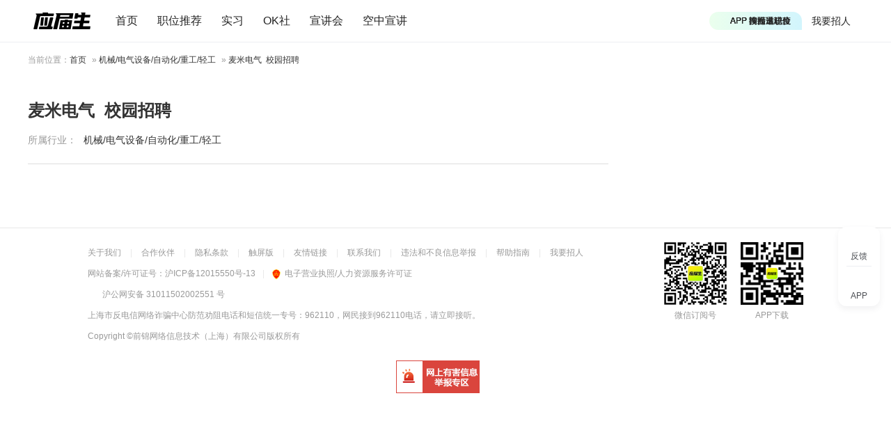

--- FILE ---
content_type: text/html
request_url: https://www.yingjiesheng.com/2023_industry_wum8c6ff6g.html
body_size: 4052
content:
<!DOCTYPE html PUBLIC "-//W3C//DTD XHTML 1.0 Transitional//EN" "http://www.w3.org/TR/xhtml1/DTD/xhtml1-transitional.dtd">
<html xmlns="http://www.w3.org/1999/xhtml">
<head>
	<meta http-equiv="Content-Type" content="text/html; charset=GBK" />
	<title>麦米电气
&nbsp;校园招聘_麦米电气
&nbsp;校园招聘行程_麦米电气
&nbsp;校园招聘讨论区</title>
	<meta name="mobile-agent" content="format=html5;url=https://m.yingjiesheng.com/industry_wum8c6ff6g.html">
	<meta name="keywords" content="麦米电气
&nbsp;校园招聘 麦米电气
&nbsp;校园招聘行程"/>
	<meta name="description" content="麦米电气
&nbsp;校园招聘专区为您提供麦米电气
&nbsp;校园招聘信息、麦米电气
&nbsp;校园招聘行程信息、麦米电气
&nbsp;笔试、面试等求职资料，为您加入参加麦米电气
&nbsp;校园招聘提供帮助！" />
	<meta name="viewport" content="width=device-width, initial-scale=1.0, maximum-scale=1.0, user-scalable=no">
	<meta http-equiv="X-UA-Compatible" content="IE=edge">
	<meta http-equiv="Content-Language" content="zh-CN" />
	<link rel="Shortcut Icon" href="/favicon.ico" />
	<link rel="stylesheet" href="https://static1.yingjiesheng.net/html/style/ver20/base.css?time=23081501" type="text/css" media="all" />
	<link rel="stylesheet" href="https://static1.yingjiesheng.net/html/style/ver20/oth.css?time=23081501" type="text/css" media="all" />
	<script src="//g.alicdn.com/frontend-lib/frontend-lib/2.3.59/antidom_240527.js"></script><script src="//g.alicdn.com/frontend-lib/frontend-lib/2.3.59/interfaceacting240527.js"></script><script src="https://static1.yingjiesheng.net/html/scripts/global.js?date=0314" type="text/javascript"></script>
  <script src="https://static1.yingjiesheng.net/static/store/jquery.js" type="text/javascript"></script>
  <script src="https://static1.yingjiesheng.net/static/store/jquery.cookie.js?date=23081501"></script>
  <link rel="stylesheet" type="text/css" href="https://static1.yingjiesheng.net/static/css/common.css?time=23081501" />
  <link rel="stylesheet" type="text/css" href="https://static1.yingjiesheng.net/static/css/popup.css?date=23081501" />
  <link rel="stylesheet" type="text/css" href="https://static1.yingjiesheng.net/static/css/login.css?date=23081501" />
  <script type="text/javascript" src="https://static1.yingjiesheng.net/static/js/ie.js?date=23081501"></script>
  <script type="text/javascript" src="https://static1.yingjiesheng.net/static/store/CryptoJS-master/hmac-sha256.js?date=23081501"></script>
  <script type="text/javascript" src="https://static1.yingjiesheng.net/static/js/common.gbk.js?date=23081501"></script>
  <script type="text/javascript" src="https://static1.yingjiesheng.net/static/js/login/crypto-bundle.js?date=23081501"></script>
  <script type="text/javascript" src="https://static1.yingjiesheng.net/static/js/login/gt.js?date=23081501"></script>
  <script type="text/javascript" src="https://static1.yingjiesheng.net/static/js/login/login.gbk.js?date=23081501"></script>
  <script type="text/javascript" src="https://static1.yingjiesheng.net/static/js/login/auth.gbk.js?date=23081501"></script>
  <script type="text/javascript" src="https://static1.yingjiesheng.net/static/store/jquery.qrcode.min.js?date=23081501"></script>
  <script type="text/javascript">
  $(document).ready(function() {
    handlerVisitorMsg({'isHome': false});
    initPageUrl({'virtualUrl' : ''});
  });
  </script>
</head>
<body class="sbody">

<div class="extraWrap extraFunc">
  <div class="sidbar feedback" id="feedbackPop">
    <em class="img"></em>
    <span class="txt">反馈</span>
  </div>
  <div class="sidbar app-down" id="extraAppDown">
    <em class="img"></em>
    <span class="txt">APP</span>
    <div class="dwAppWrap" style="display: none;">
      <p class="dw_app">
        <img src="https://static1.yingjiesheng.net/static/img/download_qrcode_float.png" />
        <a href="https://scdata.51job.com/r/4ua" target="_blank">下载应届生求职App</a>
      </p>
    </div>
  </div>
</div>
<div class="extraWrap" id="gotopWrap" style="display: none;">
  <div class="sidbar extraGotop" onclick="window.scrollTo(0,0); return false;">
    <em class="img"></em>
    <span class="txt">回顶部</span>
  </div>
</div>
<div class="head" id="hdMount">
  <div class="top trackSenNavigation">
    <div class="in clear">
      <a class="logo" href="//www.yingjiesheng.com/" track-title="logo">
        <img src="https://static1.yingjiesheng.net/static/img/launch_logo.png" height="24" width="auto" />
      </a>
      <div class="nav">
        <a href="//www.yingjiesheng.com/" target="_blank">首页</a>
        <a href="https://q.yingjiesheng.com/pc/searchintention" target="_blank" >职位推荐</a>
        <a href="https://q.yingjiesheng.com/pc/searchintern" target="_blank" >实习</a>
        <a href="https://q.yingjiesheng.com/okrecommendtab" target="_blank" class="" >OK社</a>
        <a href="https://my.yingjiesheng.com/xuanjianghui.html" target="_blank" class="">宣讲会</a>
        <a href="https://tv.51job.com" target="_blank" class="">空中宣讲</a>
      </div>
      <div class="nav_m" id="showNavMore">
        <span class="nav_mbtn"></span>
        <p class="nav_mbox" style="display: none;">
			<a href="/deadline/" target="_blank" >Deadline</a>
			<a href="/haigui/" target="_blank" class="">海归</a>
			<a href="/major/" target="_blank" class="">分类求职</a>
<!--          <a href="//wk.yingjiesheng.com" target="_blank">文库</a>-->
          <a href="/industry/" target="_blank">行业招聘</a>
        </p>
      </div>
      <div class="user">
        <a href="https://my.yingjiesheng.com/index.php/company.htm" class="com_enter">我要招人</a>
        <div id="userLoginWrap" class="login_wrap"></div>
      </div>
      <div class="down" id="downApp">
        <a class="down-drop" href="https://scdata.51job.com/r/cua" target="_blank" track-title="APP">
          <span class="down-marquee-box" id="downMarquee">
            <span>APP 投精准职位</span>
            <span>APP 搜海量职位</span>
            <span>APP 聊投递进度</span>
            <span>APP 淘面试经验</span>
          </span>
        </a>
        <p class="dw_app" style="display: none;">
          <img src="https://static1.yingjiesheng.net/static/img/download_qrcode_top.png" />
          <a href="https://scdata.51job.com/r/cua" target="_blank" class="noSen">下载应届生求职App</a>
        </p>
      </div>
    </div>
  </div>
</div>

<div class="curloc_s">
	<p class="swrap">当前位置：<a href="//www.yingjiesheng.com">首页</a> &raquo; <a href="/industry/index_1.html">机械/电气设备/自动化/重工/轻工</a> &raquo; <a href="">麦米电气
&nbsp;校园招聘</a></p>
</div>
<div class="swrap clear">
	<div class="ldiv">
		<div class="comtit clear">
			<h1>麦米电气
&nbsp;校园招聘</h1>
			<label class="lab"><em class="ps">所属行业：</em><a href="/industry/index_1.html">机械/电气设备/自动化/重工/轻工</a></label>
		</div>
						
		
				
			</div>
	<div class="rdiv">
		
		
		
			</div>
</div>

<script type="text/javascript" src="https://static1.yingjiesheng.net/html/scripts/ver20/miniEventArr.js?date=200402"></script>
<!-- Part:footer -->
<div class="foot">
    <div class="wrap clear">
        <div class="info">
            <p>
                <a href="/about/us/cn/index.html" target="_blank">关于我们</a>
                <em>|</em>
                <a href="//vip.yingjiesheng.com/" target="_blank">合作伙伴</a>
                <em>|</em>
                <a href="https://q.yingjiesheng.com/pc/explain?type=4" target="_blank">隐私条款</a>
                <em>|</em>
                <a href="https://m.yingjiesheng.com/" target="_blank">触屏版</a>
                <em>|</em>
                <a href="//link.yingjiesheng.com/" target="_blank">友情链接</a>
                <em>|</em>
                <a href="/about/about.html" target="_blank">联系我们</a>
                <em>|</em>
                <a href="/about/jubao.html" target="_blank">违法和不良信息举报</a>
                <em>|</em>
                <a href="https://help.yingjiesheng.com/" target="_blank">帮助指南</a>
                <em>|</em>
                <a href="https://my.yingjiesheng.com/index.php/company.htm" target="_blank">我要招人</a>
            </p>
            <p>网站备案/许可证号：<a href="http://beian.miit.gov.cn/" target="_blank">沪ICP备12015550号-13</a><em>|</em><a href="//www.yingjiesheng.com/about/qualification.html" target="_blank"><img src="https://static1.yingjiesheng.net/html/images/ver20/zz.png" height="16" style="vertical-align:middle;margin-right:5px;" />电子营业执照/人力资源服务许可证</a></p>
            <p><a class="gan" href="http://www.beian.gov.cn/portal/registerSystemInfo?recordcode=31011502002551" target="_blank">沪公网安备 31011502002551 号</a></p>
            <p>上海市反电信网络诈骗中心防范劝阻电话和短信统一专号：962110，网民接到962110电话，请立即接听。</p>
            <p>Copyright <a href="https://www.sgs.gov.cn/lz/licenseLink.do?method=licenceView&entyId=dov73ne26zbqppw8cklwn9rl7z1dwyd3pz" target="_blank">&copy;前锦网络信息技术（上海）有限公司</a>版权所有 </p>
        </div>
        <div class="appcode">
            <img src="https://static1.yingjiesheng.net/static/img/download_qrcode_btm.png" width="90"><br>
            <a href="https://scdata.51job.com/r/kua" target="_blank">APP下载</a>
        </div>
        <div class="wxcode">
            <img src="https://static1.yingjiesheng.net/static/img/qrcode_wechat.png" width="90"><br>
            <a href="//vip.yingjiesheng.com/weixin/" target="_blank">微信订阅号</a>
        </div>
    </div>
    <div class="wrap">
        <p class="license">
            <a href="http://www.12377.cn" target="_blank"><img src="https://static1.yingjiesheng.net/html/images/shjubao2.gif" /></a>
            <a href="http://www.shjbzx.cn" target="_blank"><img src="https://static1.yingjiesheng.net/html/images/ver20/internet_complaint.png" height="32" width="auto"></a>
        </p>
    </div>
</div>

<script type="text/javascript" src="https://static1.yingjiesheng.net/static/store/md5.min.js?date=23081501"></script>
<script type="text/javascript" src="https://static1.yingjiesheng.net/static/sensors/sensorsdata.min.js?date=23081501"></script>
<script type="text/javascript" src="https://static1.yingjiesheng.net/static/sensors/sensors_ini.js?date=23081501" charset="UTF-8"></script>
<script type="text/javascript">
  var path = location.pathname;
  var pathFake = typeof path.split('/')[1] == 'undefined' ? '' : path.split('/')[1];
  var pageurl = location.origin + '/' + pathFake;
  
  var cur_date = new Date().toLocaleDateString();
  var userTypeVal = '';
  var hasAccountid = typeof $.cookie('Yjs_UAccountId') != 'undefined' && $.cookie('Yjs_UAccountId') != '';
  var hasRegDate = typeof $.cookie('Yjs_Udate') != 'undefined' && typeof $.cookie('Yjs_Udate') != '';
  if (hasAccountid && hasRegDate) {
    userTypeVal = $.cookie('Yjs_Udate') != cur_date ? '老用户' : '新用户';
  }
  
  var trackConfig = {
    'accountid': $.cookie('Yjs_UAccountId'),
    'uuid': $.cookie('CookieUuid'),
    'domain': location.hostname,
    'pageName': path.substring(path.lastIndexOf("/")+1),
    'partner': location.search.substring(1),
    'fromdomain': 'yjs_web',
    'to': '',
    'sensor_url': 'https://scdata.51job.com/sa?project=jobs_campus',
    'pageUrl': pageurl,
    'userType': userTypeVal,
  };
  
  $(document).ready(function() {
    sensor.doSensor(trackConfig);
  });
</script>
<script type="text/javascript" src="https://static1.yingjiesheng.net/static/sensors/sensors_track.js?date=23081501"></script>

<div style="display: none;">
<script type="text/javascript">
    var _bdhmProtocol = (("https:" == document.location.protocol) ? " https://" : " http://");
    document.write(unescape("%3Cscript src='" + _bdhmProtocol + "hm.baidu.com/h.js%3Fb15730ce74e116ff0df97e207706fa4a' type='text/javascript'%3E%3C/script%3E"));
</script>
</div>

</body>
</html>

--- FILE ---
content_type: text/css
request_url: https://static1.yingjiesheng.net/html/style/ver20/base.css?time=23081501
body_size: 3955
content:
* {
  margin: 0;
  padding: 0;
  box-sizing: border-box;
  -moz-box-sizing: border-box;
  -webkit-box-sizing: border-box;
}


body {
  font: normal 14px Arial, "Microsoft YaHei";
  color: #333;
}

select,
input {
  vertical-align: middle;
}

img {
  border: none;
}

a {
  color: #333;
  text-decoration: none;
}

a:hover {
  color: #EF8B00;
}

.rec a:visited,
.campus a:visited,
.othcampus a:visited,
.deadline a:visited,
.hotdiv a:visited,
.industry a:visited,
.jobul a:visited,
.guiddiv a:visited {
  color: #999;
}

button,
input,
select,
textarea {
  border: 0;
  -webkit-appearance: none;
  -webkit-writing-mode: horizontal-tb;
  outline: none;
  resize: vertical;
}

button,
input[type='button'],
input[type='submit'] {
  cursor: pointer;
}

h1 {
  font-size: 32px;
}

h2 {
  font-size: 24px;
}

h3 {
  font-size: 18px;
}

h4 {
  font-size: 16px;
  font-weight: normal;
}

ul {
  list-style: none;
}

table {
  border: 0;
  margin: 0;
  border-collapse: collapse;
  border-spacing: 0;
  table-layout: fixed;
}

table td {
  padding: 0;
}

.mb {
  margin-bottom: 20px;
}

.clear:after {
  clear: both;
  display: block;
  content: '';
}

.wrap {
  margin: 0 auto;
  width: 1028px;
  position: relative;
}
.wrap2022 {
  margin: 0 auto;
  width: 1184px;
  position: relative;
}


.iconarrow,
.icondbarrow,
.iconman,
.iconcom,
.iconloc,
.iconmore,
.iconphone,
.icongo,
.iconcer {
  background: transparent url('/html/images/ver20/icon_arr.png?id=20052101') no-repeat;
  display: inline-block;
  height: 16px;
  width: 16px;
  vertical-align: middle;
}

.iconphone {
  background-position: -102px -57px;
}
.iconarrow,
.icondbarrow {
  background: url('/static/img/icon_arrowDown_orange.png') center no-repeat;
  background-size: contain;
  margin-left: 4px;
}

.iconarrow.on,
.icondbarrow.on {
  transform: rotate(180deg);
}

a:hover .icondbarrow {
  background: url('/static/img/icon_arrowDown_orange.png') center no-repeat;
  background-size: contain;
}

a:hover .icondbarrow.on {
  transform: rotate(180deg);
}

.iconloc {
  background-position: -58px -56px;
  margin-right: 3px;
}

.icongo {
  background-position: -186px -270px;
}

.iconcer {
  background-position: -141px -142px;
}

.iconmore {
  margin-top: -2px;
}

.icontop,
.iconhot,
.iconbbs {
  border: 1px solid #ed7e4e;
  color: #ed7e4e;
  display: block;
  float: left;
  font-size: 12px;
  font-style: normal;
  padding: 0 3px;
  margin-top: 2px;
  margin-right: 5px;
}

.icontimer,
.icongift {
  background: transparent url('/html/images/ver20/icon_arrb.png') no-repeat;
  display: inline-block;
  height: 16px;
  width: 16px;
  vertical-align: middle;
}

.icontimer {
  background-position: -15px -99px;
}

.icongift {
  background-position: -15px -184px;
}

.icondl {
  background: transparent url('/html/images/ver20/icon_arrc.png') no-repeat;
  display: inline-block;
  height: 18px;
  width: 18px;
  vertical-align: middle;
}

.icondl {
  background-position: 0 0;
}

.mlink {
  display: block;
  float: right;
  color: #0058a6;
  font-size: 14px;
  text-decoration: none;
}

.mlink .iconmore {
  background-position: -10px -119px;
  margin-left: 5px;
}

.mlink:hover {
  color: #EF8B00;
}

.mlink:hover .iconmore {
  background-position: -44px -83px;
}

.mbth {
  border: 1px solid #EF8B00;
  display: block;
  color: #EF8B00;
  line-height: 38px;
  height: 38px;
  width: 240px;
  text-align: center;
  margin: 0 auto;
}

.mbth span {
  position: relative;

}

.mbth .icongo {
  display: none;
}

.mbth:hover {
  border: 1px solid #FFBF00;
  background: #FFBF00;
  color: #222;
}

.mbth:hover .icongo {
  background-position: -186px -227px;
}

.tit,
.mtab {
  display: block;
  border-bottom: 1px solid #e8e8e8;
  padding: 13px 0;
}

.tit {
  margin: 0 20px;
}

.tit:after {
  clear: both;
  display: block;
  content: '';
}

.tit h4 {
  border-left: 5px solid #EF8B00;
  display: block;
  float: left;
  padding-left: 20px;
  line-height: 20px;
}

.mtab {
  background: #e0ede6;
  background: -webkit-linear-gradient(to right, #ffffff 0%, #e0ede6 50%);
  background: -moz-linear-gradient(to right, #ffffff 0%, #e0ede6 50%);
  background: -ms-linear-gradient(to right, #ffffff 0%, #e0ede6 50%);
  background: -o-linear-gradient(to right, #ffffff 0%, #e0ede6 50%);
  background: linear-gradient(to right, #ffffff 0%, #e0ede6 50%);
  position: relative;
}

.mtab img {
  position: absolute;
  bottom: 0;
  right: 0;
}

.mtab a {
  padding: 13px 20px;
  cursor: pointer;
}

.mtab .menuOff {
  color: #FFD74D;
}

.mtab .menuOn {
  background: #ffffff;
  color: #333;
}

.rdiv {
  display: block;
  float: right;
  width: 326px;
}

.ldiv {
  display: block;
  float: left;
  width: 834px;
}

.head {
  position: relative;
  min-width: 1028px;
}

.head .sub .appdl,
.head .sub .oth,
.head .sub .user {
  height: 50px;
  line-height: 50px;
}

.head .sub {
  background: #ffffff;
  border-bottom: 1px solid #e8e8e8;
  line-height: 30px;
}

.head .sub .app {
  float: right;
  /*margin-left: 20px;*/
  position: relative;
}

.head .sub .appdl {
  color: #333;
  display: block;
  text-decoration: none;
}

.head .sub .app .appdlbox {
  border: 1px solid #ddd;
  border-top: none;
  background: #fff;
  padding: 10px;
  text-align: center;
  position: absolute;
  top: 50px;
  left: 50%;
  margin-left: -60px;
  z-index: 98;
}

.head .sub .appdl em,
.head .sub .appdl span {
  display: inline-block;
  vertical-align: middle;
}

.head .sub .appdl.on {
  color: #EF8B00;
}

.head .sub .appdl .iconphone {
  background: url('/static/img/icon_navigation_app.png') center no-repeat;
  background-size: contain;
  margin-right: 4px;
}

.head .sub .appdl.on .iconphone {
  background: url('/static/img/icon_navigation_app_selected.png') center no-repeat;
  background-size: contain;
}

.head .sub .search {
  display: block;
  float: left;
  line-height: 30px;
  margin-top: 10px;
  /*margin-left: 15px;*/
  padding-right: 54px;
  position: relative;
  z-index: 10;
}

.head .sub .search .s_ipt {
  background: #fff;
  border: 1px solid #dddddd;
  -webkit-border-radius: 1px 0 0 1px;
  -moz-border-radius: 1px 0 0 1px;
  -ms-border-radius: 1px 0 0 1px;
  -o-border-radius: 1px 0 0 1px;
  border-radius: 1px 0 0 1px;
  display: inline-block;
  position: relative;
  /*box-shadow: 1px 1px 2px #dddddd;*/
}

.head .sub .search .ulsel {
  box-sizing: border-box;
  -moz-box-sizing: border-box;
  -webkit-box-sizing: border-box;
  cursor: pointer;
  display: block;
  position: absolute;
  list-style: none;
  width: 72px;
  z-index: 98;
}

.head .sub .search .loc {
  left: -1px;
}

.head .sub .search .isft {
  right: -1px;
}

.head .sub .search .ulsel li {
  width: 72px;
}

.head .sub .search .ulsel .val {
  cursor: pointer;
  padding: 0 26px 0 10px;
  position: relative;
}

.head .sub .search .ulsel .val em {
  position: absolute;
  top: 50%;
  margin-top: -8px;
  right: 5px;
  z-index: 101;
}

.head .sub .search .ulsel .op {
  background: #fff;
  border: 1px solid #e8e8e8;
  max-height: 360px;
  position: absolute;
  top: 30px;
  left: 0;
  z-index: 100;
  overflow-y: auto;
}

.head .sub .search .ulsel .op a {
  cursor: pointer;
  display: block;
  width: 100%;
  padding: 0 10px;
}

.head .sub .search .ulsel .op a:hover {
  background: #e8e8e8;
  color: #333;
}

.head .sub .search .ulsel .op a.on {
  background: #FFD74D;
  color: #222;
}

.head .sub .search .ipt {
  display: block;
  float: left;
  padding: 0 70px;
}

.head .sub .search .kw {
  background: none;
  border: 0 none;
  border-left: 1px solid #e8e8e8;
  border-right: 1px solid #e8e8e8;
  width: 207px;
  height: 30px;
  line-height: 30px;
  font-size: 12px;
  padding: 0 10px;
  overflow: hidden;
  text-overflow: ellipsis;
  white-space: nowrap;
}

.head .sub .search .s_btn {
  background: #fff url('/html/images/ver20/icon_arr.png') no-repeat;
  background-position: 3px -135px;
  border: 1px solid #ddd;
  border-left: none;
  -webkit-border-radius: 0 1px 1px 0px;
  -moz-border-radius: 0 1px 1px 0px;
  -ms-border-radius: 0 1px 1px 0px;
  -o-border-radius: 0 1px 1px 0px;
  border-radius: 0 1px 1px 0px;
  display: inline-block;
  width: 54px;
  height: 100%;
  position: absolute;
  top: 0px;
  right: 0px;
  z-index: 0;
}

.head .sub .search .s_btn:hover {
  background-color: #eee;
}

.head .sub .user {
  float: right;
  margin-left: 20px;
}

.head .sub .user a,
.head .sub .user em {
  color: #222;
  vertical-align: middle;
}

.head .sub .user a:hover {
  text-decoration: underline;
}

.head .sub .user .iconman {
  margin-right: 5px;
  background-position: -9px -10px;
}

.head .sub .user .major,
.head .sub .user .second {
  -webkit-border-radius: 1px;
  -moz-border-radius: 1px;
  -ms-border-radius: 1px;
  -o-border-radius: 1px;
  border-radius: 1px;
  display: inline-block;
  line-height: 30px;
  padding: 0 10px;
}

.head .sub .user .major {
  background: #FFD74D;
  border: 1px solid #FFD74D;
  color: #222;
}

.head .sub .user .space {
  display: inline-block;
  padding-left: 10px;
}

.head .sub .user .major:hover {
  border: 1px solid #FFBF00;
  background: #FFBF00;
  text-decoration: none;
}

.head .sub .user .second {
  color: #222;
}

.head .sub .user .second:hover {
  color: #EF8B00;
  text-decoration: none;
}

.head .sub .oth {
  float: right;
}

.head .sub .oth a,
.head .sub .oth em {
  display: inline-block;
}

.head .sub .oth a {
  color: #333;
  text-decoration: none;
}

.head .sub .oth a:hover {
  color: #EF8B00;
}

.head .sub .oth em {
  color: #e8e8e8;
  padding: 0 10px;
}

.head .menu {
  background: #ffffff;
  border-bottom: 1px solid #e8e8e8;
  /* box-shadow: 0px 1px 1px #e8e8e8; */
}

.head .menu .logo {
  padding: 15px 0 10px;
  display: block;
  float: left;
}

.head .menu .slogan {
  margin-top: 20px;
  margin-left: 10px;
  display: block;
  float: left;
  position: relative;
}

.head .menu .cat,
.head .menu .cat_est {
  color: #222;
  margin-left: 15px;
  padding-top: 25px;
  display: block;
  float: left;
  font-size: 16px;
  font-weight: bold;
  overflow: hidden;
  white-space: nowrap;
  text-overflow: ellipsis;
  word-break: break-all;
}

.head .menu .cat {
  width: 150px;
}

.head .menu .cat_est {
  max-width: 500px;
  width: 500px \9;
}

.head .menu .loc {
  display: block;
  margin-top: 2px;
  margin-left: 10px;
  float: left;
  position: relative;
}

.head .menu .loc .pid {
  color: #222;
  display: block;
  padding: 0 10px;
  line-height: 50px;
}

.head .menu .loc .pid .iconarrow {
  background: url('/static/img/arrow_right_black.png') center no-repeat;
  background-size: contain;
  transform: rotate(90deg);
}

.head .menu .loc .pid.on {
  color: #222;
}
.head .menu .loc .pid.on .iconarrow {
  transform: rotate(270deg);
}

.head .menu .loc .pid label {
  color: #333;
}

.head .menu .loc .pbox {
  color: #ffffff;
  border-top: none;
  background: #333 \9;
  background: rgba(0, 0, 0, 0.9);
  padding: 10px 10px;
  position: absolute;
  top: 50px;
  left: 0;
  z-index: 98;
}

.head .menu .loc .pbox a {
  color: #ffffff;
}

.head .menu .loc .city {
  margin-top: 0;
  width: 336px;
}

.head .menu .loc .city .hotcity {
  margin: 0;
  padding: 0;
  padding-bottom: 8px;
}

.head .menu .loc .city a {
  padding: 0 5px;
  white-space: nowrap;
}

.head .menu .loc .city a:hover {
  color: #EF8B00;
}

.head .menu .loc .city .morecity {
  margin: 0;
  border-top: 1px solid #fff \9;
  border-top: 1px solid rgba(255, 255, 255, 0.5);
  padding: 0;
  padding-top: 8px;
}

.head .menu .nav {
  display: block;
  float: right;
  list-style: none;
  padding-top: 10px;
}

.head .menu .nav a {
  border-bottom: 5px solid transparent;
  display: inline-block;
  color: #333333;
  font-size: 16px;
  margin-left: 20px;
  padding: 15px 5px 20px;
  text-decoration: none;
}

.head .menu .nav a:hover {
  color: #222;
  font-weight: bold;
}

.head .menu .nav .on {
  color: #222;
  font-weight: bold;
  border-bottom: 5px solid #FFBF00;
}

.hasTopBg .head {
  margin: 100px auto 0;
  width: 1028px;
  box-shadow: 1px 1px 3px rgba(0, 0, 0, 0.3);
}

.hasTopBg .head .wrap {
  width: 988px;
}

.hasTopBg .head .sub {
  border-radius: 5px 5px 0 0;
}

.head .subs {
  background: #FFD74D;
}

.head .subs .nav {
  color: #fff;
  display: block;
  float: left;
  list-style: none;
  position: relative;
}

.head .subs .nav a {
  color: #222;
  display: inline-block;
  line-height: 32px;
  padding: 0 10px;
}

.head .subs .nav a.on,
.head .subs .nav a:hover {
  font-weight: 700;
}

.head .subs .split {
  color: #222;
  content: "";
  display: inline-block;
  vertical-align: middle;
  width: 1px;
  height: 20px;
  margin: 0 10px;
}

.head .subs .pull {
  display: block;
  float: left;
  position: relative;
  cursor: pointer;
}

.head .subs .pid {
  display: block;
  padding: 0 10px;
  line-height: 32px;
  color: #222;
}

.head .subs .pid:hover,
.head .subs .pid.on {
  font-weight: 700;
}

.head .subs .pid .iconarrow {
  background: url('/static/img/arrow_right_black.png') center no-repeat;
  background-size: contain;
  margin-left: 4px;
  transform: rotate(90deg);
}

.head .subs .pid.on .iconarrow {
  transform: rotate(270deg);
}

.head .subs .pbox {
  /* border: 1px solid #ddd; */
  color: #222;
  border-top: none;
  background: #333 \9;
  background: rgba(0, 0, 0, 0.9);
  padding: 10px 10px;
  position: absolute;
  top: 32px;
  left: 0;
  z-index: 98;
}

.head .subs .pbox a {
  color: #222;
}

.head .subs .app .iconphone {
  background: url('/static/img/icon_navigation_app.png') center no-repeat;
  background-size: contain;
}

.head .subs .app .appdlbox {
  text-align: center;
}

.head .subs .user {
  display: block;
  float: right;
  line-height: 32px;
}

.head .subs .user a {
  display: inline-block;
  color: #222;
  padding: 0 10px;
}

.head .subs .user a:hover {
  font-weight: 700;
}

.head .subs .user .iconcom {
  display: none;
}

.head .subs .user .iconman {
  display: none;
}

.search_s {
  border: 1px solid #ddd;
  border-radius: 17px;
  display: block;
  float: right;
  margin-top: 15px;
}

.search_s .ipt {
  background: #fff;
  border-radius: 17px;
  display: block;
  float: left;
}

.search_s .ipt .kw {
  border-radius: 17px;
  height: 32px;
  line-height: 32px;
  padding: 0 10px 0 20px;
  width: 379px;
}

.search_s .s_btn {
  background: #fff url('/html/images/ver20/icon_arr.png') no-repeat;
  background-position: 3px -134px;
  border-radius: 17px;
  color: #fff;
  display: block;
  float: left;
  width: 50px;
  height: 32px;
  line-height: 32px;
}

/* 浮动菜单栏 */
.fixhead {
  background: #FFD74D;
  width: 100%;
  position: fixed;
  top: 0;
  z-index: 99;
}

.fixhead .nav {
  color: #fff;
  display: block;
  float: left;
  list-style: none;
  position: relative;
}

.fixhead .nav a {
  color: #222;
  display: inline-block;
  line-height: 50px;
  padding: 0 10px;
}

.fixhead .nav a.on,
.fixhead .nav a:hover {
  font-weight: bold;
}

.fixhead .nav .split {
  background: #222;
  color: #222;
  content: "";
  display: inline-block;
  vertical-align: middle;
  width: 1px;
  height: 20px;
  margin: 0 5px;
}

/*地区和App*/
.fixhead .pull {
  display: block;
  float: left;
  position: relative;
  cursor: pointer;
}

.fixhead .pid {
  display: block;
  padding: 0 10px;
  line-height: 50px;
  color: #222;
}

.fixhead .pid:hover,
.fixhead .pid.on {
  font-weight: bold;
}

.fixhead .pid .iconarrow {
  background-position: -140px -228px;
}

.fixhead .pid.on .iconarrow {
  background-position: -99px -228px;
}

.fixhead .pbox {
  /* border: 1px solid #ddd; */
  color: #ffffff;
  border-top: none;
  background: #333 \9;
  background: rgba(0, 0, 0, 0.9);
  padding: 10px 10px;
  position: absolute;
  top: 50px;
  left: 0;
  z-index: 98;
}

.fixhead .pbox a {
  color: #ffffff;
}

.fixhead .app .iconphone {
  background: url('/static/img/icon_navigation_app.png') center no-repeat;
  background-size: contain;
  vertical-align: middle;
  margin-right: 4px;
}

.fixhead .app .appdlbox {
  text-align: center;
}

.fixhead .loc .iconloc {
  background-position: -58px -14px;
}

.fixhead .loc .city {
  margin-top: 0;
  width: 336px;
}

.fixhead .loc .city .hotcity {
  margin: 0;
  padding: 0;
  padding-bottom: 8px;
}

.fixhead .loc .city a {
  padding: 0 5px;
  white-space: nowrap;
}

.fixhead .loc .city a:hover {
  color: #EF8B00;
}

.fixhead .loc .city .morecity {
  margin: 0;
  border-top: 1px solid #fff \9;
  border-top: 1px solid rgba(255, 255, 255, 0.5);
  padding: 0;
  padding-top: 8px;
}

.fixhead .user {
  display: block;
  float: right;
  line-height: 50px;
}

.fixhead .user a {
  display: inline-block;
  color: #222;
  padding: 0 10px;
}

.fixhead .user a:hover {
  font-weight: bold;
}

.fixhead .user .iconcom {
  background-position: -143px -15px;
  margin-right: 3px;
}

.fixhead .user .iconman {
  background-position: -14px -15px;
  margin-right: 3px;
}

/* 城市选择 */
.city {
  background: #fff;
  margin-top: 10px;
}

.city .ctit {
  color: #222;
  position: absolute;
  left: 0;
  top: 8px;
}

.city .em {
  /* color: #FFD74D ; */
  font-weight: bold;
}

.city .em:hover {
  color: #EF8B00;
}

.city .li a {
  margin-right: 15px;
  white-space: nowrap;
}

.city .hotcity,
.city .morecity {
  line-height: 30px;
  margin: 0 20px;
  padding: 8px 65px 8px 98px;
  position: relative;
}

.city .hotcity {
  line-height: 30px;
}

.city .hotcity .ctit {
  font-size: 16px;
  font-weight: bold;
}

.city .hotcity .more {
  color: #EF8B00;
  position: absolute;
  right: 0;
  top: 8px;
}

.city .morecity {
  border-top: 1px dotted #e8e8e8;
  position: relative;
  padding-right: 0 !important;
  line-height: 30px;
}

.ptl .clear {
  float: right;
}

.ptl .act,
.ptl .strong,
.ptl a {
  display: block;
  font-size: 14px;
  float: left;
  padding: 0 10px;
  box-sizing: border-box;
  -moz-box-sizing: border-box;
  -webkit-box-sizing: border-box;
  line-height: 28px;
  margin: 0 3px;
}

.ptl .act {
  color: #999;
}

.ptl .strong {
  color: #EF8B00;
}

.ptl a {
  border: 1px solid #ddd;
}

.ptl a:hover {
  background: #FFBF00;
  border: 1px solid #FFBF00;
  color: #222;
}

.foot {
  border-top: 1px solid #e8e8e8;
  color: #999999;
  font-size: 12px;
  background: #fff;
  margin-top: 20px;
  padding: 20px 0 50px;
}

.foot a {
  color: #999999;
}

.foot a:hover {
  color: #EF8B00;
}

.foot a.gan {
  display: inline-block;
  color: #999;
  padding-left: 21px;
  background: url('/html/images/ver20/gongan.png') left center no-repeat;
  background-size: 16px 16px;
}

.foot .info {
  float: left;
}

.foot .info p {
  line-height: 30px;
}

.foot .info em {
  color: #e8e8e8 !important;
  padding: 0 10px;
}

.foot .appcode,
.foot .wxcode {
  float: right;
  padding-left: 20px;
  line-height: 30px;
  text-align: center;
}

.foot .license {
  text-align: center;
  margin-top: 20px;
}

.foot .license a {
  color: #999999;
  display: inline-block;
  padding: 0 10px;
  position: relative;
}

.foot .license a span {
  position: absolute;
  bottom: -20px;
  left: 50%;
  margin-left: -25px;
  width: 50px;
}

.gotop {
  background: #c1c1c1 url('/html/images/ver20/gotop.png') center center no-repeat;
  cursor: pointer;
  width: 48px;
  height: 40px;
  position: fixed;
  right: 8px;
  bottom: 10px;
  z-index: 101;
}

.fixside {
  width: 120px;
  position: fixed;
  right: 50%;
  margin-right: -644px;
  bottom: 70px;
}

.curloc {
  background: #f5f5f5;
  color: #999;
  font-size: 12px;
  padding-top: 7px;
}
.curloc_s {
  background: #f5f5f5;
  color: #999;
  font-size: 12px;
  padding: 5px 0;
}

.curloc a,
.curloc_s a {
  color: #333;
}

.curloc a:hover,
.curloc_s a:hover {
  text-decoration: underline;
}
.curloc_s a,.curloc_s span,.curloc_s h1,
.curloc h1,.curloc span,.curloc a {
  display: inline;
  zoom: 1;
  display: inline-block;
  padding-right: 5px;
  font-size: 12px;
  font-weight: normal;
}


--- FILE ---
content_type: text/css
request_url: https://static1.yingjiesheng.net/html/style/ver20/oth.css?time=23081501
body_size: 3380
content:
.sbody {
	background: #fff;
}
.sbody .curloc_s {
  background-color: #fff;
}
.swrap {
    padding: 10px 0;
}
.ps {
	color: #999;
}
.swrap {
    margin: 0 auto;
    width: 1200px;
    position: relative;
}
.icondl, .iconpos, .iconfac, .iconask, .iconshare, .iconreport {
    background: transparent url('/html/images/ver20/icon_inf.png?id=20052101') no-repeat;
    display: inline-block;
	height: 18px;
	width: 18px;
    vertical-align: middle;
	margin-right: 5px;
	margin-top: -3px;
}
.icondl {
	background-position: 0 0;
}
.iconpos {
	background-position: 0 -30px;
}
.iconfac {
	background-position: -60px 0;
}
.iconask {
	background-position: -30px -60px;
}
.iconshare {
	background-position: -60px -30px;
}
.iconreport {
	background-position: -60px -60px;
}

.gotop {
	margin-right: -658px;
}
.head .subs .cat_est {
	display: none;
	line-height: 32px;
	font-weight: bold;
}
.tabnav {
	padding-top: 10px;
	margin-right: -20px;
}
.tabnav .li {
	background: #eee;
	border-radius: 16px;
	cursor: pointer;
	display: block;
	float: left;
	line-height: 32px;
	padding: 0 15px;
	margin: 10px 20px 0 0;
}
.tabnav .li.on, .tabnav .li:hover {
	background: #FFD74D;
	color: #222;
}

.comtit {
	border-bottom: 1px solid #ddd;
	padding-top: 20px;
	padding-bottom: 20px;
}
.comtit h1,
.comtit .h1{
	font-size: 24px;
  font-weight: bold;
  line-height: 1.5;
	padding-bottom: 10px;
}
.comtit h1 .ps,
.comtit .h1 .ps{
	color: #999;
	font-size: 14px;
	font-weight: normal;
	padding-left: 10px;
}
.lab {
	display: block;
	float: left;
	line-height: 28px;
	padding-left: 80px;
	padding-right: 40px;
	position: relative;
}
.lab .ps {
	color: #999;
	display: block;
	font-style: normal;
	position: absolute;
	top: 0;
	left: 0;
	width: 80px;
}
.lab .i {
	display: block;
}
.lab .i .li {
	color: #333;
	display: inline;
	zoom: 1;
	display: inline-block;
	padding-right: 10px;
	text-decoration: underline;
}
.lab .i a {
	color: #222;
}

.lab .i a:hover {
	color: #EF8B00;
} 

.combox {
	border-bottom: 1px solid #ddd;
	padding-top: 10px;
	padding-bottom: 10px;
}
.combox .tit {
	border-bottom: none;
	margin: 0;
	padding-bottom: 20px;
}
.tbordebox {
	border-top: 1px solid #ddd;
}
.tborder .combox:last-child {
	border-bottom: none;
}
.combox .tit h4 {
	line-height: 24px;
}
.combox .tit .ps {
	color: #999;
	font-size: 12px;
	line-height: 24px;
	padding-left: 10px;
}
.combox .tit .mlink {
	border: 1px solid #0058a6;
	color: #0058a6;
	line-height: 24px;
	padding: 0 10px;
}
.combox .tit .mlink:hover {
	border: 1px solid #EF8B00;
	color: #EF8B00;
}
.combox .inf {
	padding-bottom: 10px;
	overflow-x: hidden;
}
.combox .inf:first-child {
	padding-top: 10px;
}
.combox .inf:after {
    clear: both;
    display: block;
    content: '';
}
.combox .inf .el {
	display: block;
	border-bottom: 1px dotted #ddd;
	overflow-x: hidden;
	padding-top: 20px;
	padding-bottom: 20px;
}
.combox .inf .el:first-child {
	padding-top: 0;
}
.combox .inf .el img {
	max-width: 722px;
	height: auto;
}
.combox .inf .el:last-child {
	border-bottom: none;
	padding-bottom: 0;
}
.reprintJob .combox .inf .el br {
	content: '';
	display: block;
	padding-top: 10px;
}
.reprintJob .combox .inf .el p {
	padding-top: 10px;
}
.reprintJob .combox .inf .el p:first-child {
	padding-top: 0;
}
.jobul {
	width: 100%;
	table-layout: fixed;
	margin-bottom: 15px;
}
.jobul.th {
	margin-bottom: 0 !important;
}
.jobul th {
	background: #f5f5f5;
	border-left: 2px solid #fff;
	border-top: 1px solid #e8e8e8;
	border-bottom: 1px solid #e8e8e8;
	color: #999;
	font-size: 12px;
	font-weight: normal;
	text-align: left;
    overflow: hidden;
    text-overflow: ellipsis;
    white-space: nowrap;
	word-break: break-all;
}
.jobul th:first-child {
	border-left: 0;
}
.jobul th span {
	display: inline-block;
	padding: 5px 10px;
}
.reprintJob .jobul th {
	padding: 5px 10px;
}
.jobul .jobli.odd, .jobul .jobli:nth-of-type(even) {
	background: #fff;
}
.jobul .jobli.even, .jobul .jobli:nth-of-type(odd) {
	background: #f5f5f5;
}
.jobul .jobli .ps {
	color: #0058a6;
}
.jobul td {
	border-left: 2px solid #fff;
    overflow: hidden;
    text-overflow: ellipsis;
    white-space: nowrap;
	word-break: break-all;
}
.jobul td:first-child {
	border-left: 0;
}
.reprintJob .jobul td {
	color: #999;
	font-size: 12px;
	padding: 10px;
}
.jobul tr:last-child td {
	border-bottom: 1px solid #e8e8e8;
}
.jobul .jobli .mlink {
	float: none;
}
.jobul td>span, .jobul td>a, .jobul .subtxt {
	box-sizing: border-box;
	-moz-box-sizing: border-box;
	-webkit-box-sizing: border-box;
	display: block;
	position: relative;
	padding: 8px 10px;
    width: 100%;
    overflow: hidden;
    text-overflow: ellipsis;
    white-space: nowrap;
    word-break: break-all;
}
.reprintJob .jobul td>a {
	padding: 0;
	color: #333;
	font-size: 14px;
}
.reprintJob .jobul td>a:hover {
	color: #EF8B00;
}
.jobul .subtxt {
	color: #999;
	font-style: normal;
	font-size: 12px;
	padding: 0 10px 8px;
}
.jobul .gift {
	padding-left: 26px;
}
.jobul .gift .icongift {
	position: absolute;
	left: 10px;
	top: 50%;
	margin-top: -8px;
}
.jobul .tim {
	padding-left: 26px;
}
.jobul .tim .icontimer {
	position: absolute;
	left: 10px;
	top: 50%;
	margin-top: -8px;
}
.jobul .sch {
	padding-left: 35px;
}
.jobul .schlogo {
    border: 1px solid #dddddd;
    -webkit-border-radius: 3px;
    -moz-border-radius: 3px;
    -ms-border-radius: 3px;
    -o-border-radius: 3px;
    border-radius: 3px;
    width: 20px;
    height: 20px;
    margin-right: 5px;
    vertical-align: middle;
	position: absolute;
	left: 10px;
	top: 50%;
	margin-top: -10px;
}
.jobul .sub {
	color: #999;
	font-size: 12px;
}

.linkbtn {
	text-align: center;
	padding: 12px 0;
}
.linkbtn .el {
	display: block;
	padding: 8px;
}
.linkbtn .bgbtn, .linkbtn .borbtn, .linkbtn .iconbtn {
	display: inline;
	zoom: 1;
	display: inline-block;
	margin: 0 10px;
}
.linkbtn .bgbtn {
	background: #FFD74D;
	border-radius: 2px;
	color: #222;
	padding: 8px 20px;
}
.linkbtn .bgbtn:hover {
	background: #FFBF00;
}
.linkbtn .iconbtn em {
	font-style: normal;
	color: #999;
}

.pre_next {
	margin: 20px 0;
	color: #999;
}
.pre_next .ps, .pre_next a {
	display: inline-block;
	font-style: normal;
	vertical-align: middle;
}
.pre_next a {
	color: #0058a6;
	width: 50%;
    overflow: hidden;
    text-overflow: ellipsis;
    white-space: nowrap;
}
.pre_next a:hover {
	color: #EF8B00;
}
.pre_next .left_job, .pre_next .right_job {
	display: block;
	width: 50%;
}
.pre_next .left_job {
	float: left;
	text-align: left;
}
.pre_next .right_job {
	float: right;
	text-align: right;
}

.guiddiv {
	background: #fff;
	border: 1px solid #ccc;
}
.titbg {
	background: #eee url("/html/images/bg_indTopic.gif") repeat-x;
	border-bottom: 1px solid #ddd;
	display: block;
	padding: 0 10px;
}
.titbg h4 {
	background: url("/html/images/icon_cate.gif") left center no-repeat;
	display: block;
	float: left;
	font-size: 14px;
	padding: 8px 15px;
}
.titbg .r {
	color: #999;
	display: block;
	float: right;
	padding: 8px 0 8px 15px;
}
.titbg .r.mlink {
	color: #0058a6;
}
.titbg .r.mlink:hover {
	color: #EF8B00;
}
.guiddiv {
	margin-top: 10px;
}
.guiddiv .indCate {
	background: #fff;
	border-bottom: 1px dotted #ddd;
	display: block;
	float: left;
	line-height: 35px;
	margin: 0;
	width: 50%;
	position: relative;
}
.guiddiv .indCate.qr {
	width: 25%;
}
.guiddiv .indCate .msgtit {
	display: block;
	color: #0058a6;
	padding: 0 90px 0 10px;
	position: relative;
}
.guiddiv .indCate.noR .msgtit {
	padding: 0 10px;
}
.guiddiv .indCate .msgtit:hover {
	color: #EF8B00;
}
.guiddiv .indCate .msgtit span {
	display: block;
	width: 100%;
    overflow: hidden;
    text-overflow: ellipsis;
    white-space: nowrap;
}
.guiddiv .indCate .msgtit span.date {
	color: #666;
	line-height: 1;
	padding-bottom: 10px;
}
.guiddiv .indCate .re {
	color: #999;
	display: block;
	width: 80px;
	font-size: 12px;
	line-height: 18px;
	position: absolute;
	top: 50%;
	margin-top: -18px;
	right: 10px;
}
.guiddiv .indCate .re span {
	display: block;
	width: 100%;
	text-align: center;
}
.guiddiv .indCate .re .num {
	color: #333;
	font-size: 14px;
}
.guiddiv .tabnav {
	padding-top: 0;
	padding-bottom: 10px;
	margin-left: 10px;
	margin-right: -10px;
}

/***旧版数据标签***/
.fourm {
	background: #fff;
	border: 1px solid #ddd;
	margin-top: 10px;
    overflow: hidden;
}
.fourm dt {
	background: #eee url("/html/images/bg_indTopic.gif") repeat-x;
	border-bottom: 1px solid #ddd;
	display: block;
	padding: 0 10px;
}
.fourm dt a {
	background: url("/html/images/icon_cate.gif") left center no-repeat;
	display: block;
	font-size: 12px;
	padding: 8px 15px;
}
.fourm dd ol {
	margin-bottom: -1px;
}
.fourm ol li {
	background: #fff;
	border-bottom: 1px dotted #ddd;
	display: block;
	line-height: 30px;
	margin: 0;
	width: 100%;
	position: relative;
}
.fourm ol li a {
	display: block;
	color: #0058a6;
	padding: 0 100px 0 25px;
	position: relative;
    overflow: hidden;
	font-size: 12px;
    text-overflow: ellipsis;
    white-space: nowrap;
}
.fourm ol li a:hover {
	color: #EF8B00;
}
.fourm ol li span, .fourm ol li samp {
	color: #999;
	position: absolute;
	top: 0;
}
.fourm ol li span {
	font-size: 12px;
	width: 70px;
	right: 10px;
}
.fourm ol li samp {
	display: block;
	color: #0058a6;
	font-weight: bold;
	width: 5px;
	left: 10px;
}
.fourm .bbsWord {
	border-top: 1px solid #ddd;
	display: block;
	line-height: 35px;
	width: 100%;
	position: relative;
	text-align: center;
	margin-top: -1px;
}
.fourm .bbsWord a {
    color: #333;
}
.fourm .bbsWord a:hover {
	text-decoration: underline;
}

#bbsForum .box {
	border: 1px solid #ddd;
	display: block;
	margin-top: 10px;
}
#bbsForum .box:first-child {
	margin-top: 0;
}
#bbsForum .box h3 {
	background: #eee url('/html/images/bg_indTopic.gif') repeat-x;
	border-bottom: 1px solid #ddd;
    display: block;
	font-size: 12px;
	font-weight: normal;
	padding: 8px 15px 8px 25px;
	position: relative;
}
#bbsForum .box h3:after {
	background: url("/html/images/icon_cate.gif") left center no-repeat;
	display: block;
	content: '';
	position: absolute;
	width: 10px;
	height: 10px;
	top: 50%;
	margin-top: -5px;
	left: 10px;
}
#bbsForum .box ul:after {
	display: block;
	clear: both;
	content: "";
}
#bbsForum .box ul li {
	background: #fff;
	border-bottom: 1px dotted #ddd;
	display: block;
	float: left;
	margin: 0;
	width: 50%;
	position: relative;
}
#bbsForum .box ul li a {
	color: #0058a6;
	display: block;
	line-height: 35px;
	padding: 0 10px 0 20px;
	position: relative;
	width: 100%;
    overflow: hidden;
    text-overflow: ellipsis;
    white-space: nowrap;
}
#bbsForum .box ul li a:after {
	display: block;
	background: #0058a6;
	content: "";
	position: absolute;
	height: 3px;
	width: 3px;
	left: 10px;
	top: 50%;
	margin-top: -1px;
}
#bbsForum .box ul li a:hover {
	color: #EF8B00;
}

.news {
	border: 1px solid #ddd;
	margin-top: 20px;
}
.news dt {
	background: #eee url('/html/images/bg_indTopic.gif') repeat-x;
	border-bottom: 1px solid #ddd;
    display: block;
	font-size: 12px;
	font-weight: normal;
	padding: 8px 15px 8px 25px;
	position: relative;
}
.news dt:after {
	background: url("/html/images/icon_cate.gif") left center no-repeat;
	display: block;
	content: '';
	position: absolute;
	width: 10px;
	height: 10px;
	top: 50%;
	margin-top: -5px;
	left: 10px;
}
.news dd ol {
	margin-bottom: -1px;
}
.news dd ol li {
	border-bottom: 1px dotted #ddd;
	display: block;
    font-size: 12px;
	padding: 6px 10px;
	position: relative;
    overflow: hidden;
    text-overflow: ellipsis;
    white-space: nowrap;

}
.news dd ol li a {
	color: #0058a6;
}
.news dd ol li a:hover {
	color: #EF8B00;
}

.news09 {
	border: 1px solid #ddd;
	margin-top: 20px;
	padding: 0 20px;
}
.news09 .tit {
	background: url('/html/images/icon_cate.gif') left center no-repeat;
    border-bottom: 1px solid #e8e8e8;
	padding: 10px 0 10px 20px;
	font-size: 14px;
	margin: 0;
}
.news09 .ul {
	padding-bottom: 5px;
}
.news09 .li {
	background: #fff;
	padding: 3px 5px;
}
.news09 .li:nth-of-type(even) {
	background: #f5f5f5;
}
.news09 .li .cn {
	display: block;
    font-size: 14px;
	padding-top: 5px;
	position: relative;
    overflow: hidden;
    text-overflow: ellipsis;
    white-space: nowrap;
}
.news09 .li .sb {
	color: #999;
	font-size: 12px;
	display: block;
	padding-bottom: 5px;
}
.news09 .mor {
	border-top: 1px solid #ddd;
	color: #0058a6;
	display: block;
	width: 100%;
	text-align: center;
	line-height: 35px;
}
.news09 .mor:hover {
	color: #EF8B00;
}

.sidebox {
	border: 1px solid #ddd;
	margin-top: 20px;
	padding: 5px 20px 0;
}
.sidebox h2 {
	background: url('/html/images/icon_cate.gif') left center no-repeat;
    border-bottom: 1px solid #e8e8e8;
	padding: 10px 0 10px 20px;
	font-size: 16px;
}
.sidebox .msg {
	padding: 20px 10px 15px;
}
.sidebox .msg .msgtit {
	position: relative;
    display: block;
    max-height: 49px;
    font-size: 16px;
    font-weight: bold;
    color: #333;
}
.sidebox .inf {
	padding: 0 10px 10px;
    border-bottom: 1px solid #e8e8e8;
}
.sidebox .inf p {
    color: #666;
    margin-bottom: 10px;
}
.sidebox .d_load {
	display: block;
    color: #333;
    font-size: 14px;
    line-height: 50px;
    height: 50px;
	width: 100%;
    text-align: center;
}
.sidebox .ul {
	padding-bottom: 5px;
}
.sidebox .ul a {
	display: block;
    font-size: 14px;
	padding: 10px;
	position: relative;
    overflow: hidden;
    text-overflow: ellipsis;
    white-space: nowrap;
}
.sidebox .ul a.even {
	background: #f5f5f5;
}


@media screen and (max-width: 1199px) {
	.swrap, .wrap {
		padding: 0 20px;
		width: auto;
	}
	.head {
		min-width: auto;
	}
	.ldiv {
		width: 70%;
	}
	.rdiv {
		width: 27%;
	}
	.jobul .jobth th:first-child, .jobul .jobli td:first-child {
		width: auto;
	}
	.appcode img, .wxcode img {
		width: 80px;
	}
	.gotop {
		right: 10px;
		margin-right: auto;
	}
}

@media screen and (max-width: 959px) {
	.head .menu .slogan, .head .menu .cat_est, .head .subs .nav a {
		display: none;
	}
	.head .subs .cat_est {
		display: block;
	}
	.ldiv {
		width: 100%;
	}
	.rdiv {
		width: 100%;
	}
	.search_s .ipt .kw {
		width: 306px;
	}
	.sidebox .ul a {
		float: left;
		width: 50%;
	}
	.sidebox .ul a:nth-of-type(4n+1),
	.sidebox .ul a:nth-of-type(4n+2) {
		background: #fff;
	}
	.sidebox .ul a:nth-of-type(4n+3),
	.sidebox .ul a:nth-of-type(4n+4) {
		background: #f5f5f5;
	}
	.foot .info {
		float: none;
	}
	.foot .info p, .appcode, .wxcode {
		display: none;
	}
	.foot .info p.mshow {
		display: block;
		text-align: center;
	}
}

@media screen and (max-width: 679px) {
	.head .menu .logo {
	    padding: 10px 0;
		width: 32px;
		overflow: hidden;
	}
	.head .menu .logo img {
		height: 32px;
	}
	.search_s {
		margin-top: 10px;
		width: 70%;
		max-width: 358px;
		padding-right: 50px;
		position: relative;
		overflow: hidden;
	}
	.search_s .ipt .kw {
		width: 100%;
		height: 28px;
		line-height: 28px;
	}
	.search_s .s_btn {
	    background-position: 3px -136px;
		height: 28px;
		line-height: 28px;
		float: none;
		position: absolute;
		top: 50%;
		margin-top: -14px;
		right: 0;
	}
	.jobul {
		border-top: 1px solid #e8e8e8;
		border-bottom: 1px solid #e8e8e8;
	}
	.jobul .jobth {
		display: none;
	}
	.jobul .jobli:after {
		clear: both;
		display: block;
		content: '';
	}
	.jobul td {
		border: none;
		display: block;
		vertical-align: middle;
	}
	.jobul .jobli.odd td {
		border-top: none;
		border-bottom: none;
	}
	.jobul .jobli .i_h {
		width: 100% !important;
	}
	.jobul .jobli .l {
		float: left;
		line-height: 18px;
		width: auto;
		max-width: 40%;
	}
	.jobul .jobli .r {
		float: right;
		line-height: 18px;
	}
	.sidebox .ul a {
		float: none;
		width: 100%;
	}
	.sidebox .ul a.odd {
		background: #fff !important;
	}
	.sidebox .ul a.even {
		background: #f5f5f5 !important;
	}
	.guiddiv .indCate {
		width: 100%;
	}
	.guiddiv .indCate.qr {
		width: 50%;
	}
	.combox .tit h4, .titbg h4 {
		max-width: 70%;
		overflow: hidden;
		text-overflow: ellipsis;
		white-space: nowrap;
		word-break: break-all;
	}
}

.sp_msg {
	background: #fffbeb;
	margin: 10px 0 0;
	padding: 10px 10px 10px 58px;
	position: relative;
	font-size: 14px;
	color: #7e6c46;
}
.sp_msg .b {
	display: block;
	position: absolute;
	left: 10px;
	top: 10px;
	color: #7e6c46;
}
.sp_msg .p a {
	color: #0058a6;
}

--- FILE ---
content_type: text/css
request_url: https://static1.yingjiesheng.net/static/css/login.css?date=23081501
body_size: 4415
content:
.login-pop-mask {
  position: fixed;
  top: 0;
  left: 0;
  height: 100%;
  width: 100%;
  background: rgba(0,0,0,0.4);
  z-index: 100;
} 
.login-tips-success {
  background: rgba(0,0,0,0.6);
  padding: 16px 32px;
  line-height: 1.5;
  color: #fff;
  font-size: 14px;
  border-radius: 8px;
}
/*瀵艰埅-鐧诲綍寮曞*/
.login-guide-wrap .guide-inner {
  background: #fff url('../img/login_hover_bg.png') top center no-repeat;
  background-size: 100% auto;
  border-radius: 12px;
  box-shadow: 0px 2px 12px 0px rgba(76,79,84,0.16);
  padding: 108px 24px 24px;
  box-sizing: border-box;
  -webkit-box-sizing: border-box;
}
.login-guide-wrap .guide-inner b,
.login-guide-wrap .guide-inner span {
  display: block;
  text-align: center;
  padding: 4px 0;
  color: #222222;
}
.login-guide-wrap .guide-inner .login-guide-btn {
  display: block;
  background: #FFD74D;
  width: 100%;
  height: 40px;
  line-height: 40px;
  text-align: center;
  border-radius: 8px;
  font-size: 14px;
  margin-top: 20px;
}
.login-guide-wrap .guide-inner .login-guide-btn:hover {
  background: #FFBF00;
  color: #222222;
}
/*瀵艰埅-鐢ㄦ埛淇℃伅box*/
.u_box .u-personel-tip {
  font-size: 12px;
  font-weight: 400;
  color: #FFFFFF;
  line-height: 12px;
  background: #F5515C;
  border-radius: 10px;
  border: 1px solid #FFFFFF;
  padding: 3px 5px;
  position: absolute;
  top: 8px;
  left: 18px;
  white-space: nowrap;
}
.login-uinfo-wrap .uinfo-inner {
  background: #fff;
  border-radius: 12px;
  box-shadow: 0px 2px 12px 0px rgba(76,79,84,0.16);
  padding: 24px 24px 20px;
  box-sizing: border-box;
  -webkit-box-sizing: border-box;
}
.login-uinfo-wrap .u-inner-personal {
  border-bottom: 1px solid #EDEFF2;
  padding-bottom: 16px;
}
.login-uinfo-wrap .u-inner-personal .ubox {
  display: block;
  padding-right: 32px;
  position: relative;
  cursor: pointer;
}
.login-uinfo-wrap .u-inner-personal .ubox::after {
  display: table;
  content: '';
  clear: both;
}
.login-uinfo-wrap .u-inner-personal .ubox-avatar {
  display: block;
  float: left;
  width: 48px;
  height: 48px;
  border-radius: 24px;
  overflow: hidden;
  margin-right: 12px;
}
.login-uinfo-wrap .u-inner-personal .ubox-avatar img {
  width: 100%;
  height: 100%;
}
.login-uinfo-wrap .u-inner-personal .ic-right {
  display: block;
  width: 16px;
  height: 16px;
  background: url('../img/arrow_right_black.png') center no-repeat;
  background-size: contain;
  position: absolute;
  top: 5px;
  right: 0;
}
.login-uinfo-wrap .u-inner-personal .ubox-msg {
  display: block;
  float: left;
}
.login-uinfo-wrap .u-inner-personal .ubox-msg b {
  width: 178px;
  display: block;
  height: 26px;
  line-height: 26px;
  font-size: 16px;
  font-weight: 600;
  color: #222222;
  overflow: hidden;
  white-space: nowrap;
  text-overflow: ellipsis;
}
.login-uinfo-wrap .u-inner-personal .ubox-msg span {
  display: block;
  height: 20px;
  font-size: 12px;
  font-weight: 400;
  color: #7C8087;
  line-height: 20px;
  margin-top: 2px;
}
.login-uinfo-wrap .u-inner-nav {
  display: block;
  padding-top: 8px;
}
.login-uinfo-wrap .u-inner-nav::after {
  display: table;
  content: '';
  clear: both;
}
.login-uinfo-wrap .u-inner-nav a {
  display: block;
  float: left;
  width: 90px;
  height: 74px;
  border-radius: 8px;
  padding: 8px 0;
  position: relative;
}
.login-uinfo-wrap .u-inner-nav a:hover {
  background: #F5F6F7;
}
.login-uinfo-wrap .u-inner-nav a img {
  display: block;
  margin: 0 auto 4px;
  width: 32px;
  height: 32px;
}
.login-uinfo-wrap .u-inner-nav a span {
  display: block;
  margin: 0 auto;
  text-align: center;
  font-size: 14px;
  font-weight: 400;
  color: #4C4F54;
  line-height: 22px;
}
.login-uinfo-wrap .u-inner-nav a .tip-num {
  font-size: 12px;
  font-weight: 400;
  color: #FFFFFF;
  line-height: 12px;
  background: #F5515C;
  border-radius: 10px;
  border: 1px solid #FFFFFF;
  padding: 3px 5px;
  position: absolute;
  top: 2px;
  left: 48px;
  white-space: nowrap;
}
/*鐧诲綍鐩稿叧鐨勬诞灞傛牱寮�*/
/*搴曢儴鐨勭櫥褰曟诞灞�*/
.login-btm-wrap {
  min-width: 1184px;
  width: 100%;
  height: 268px;
  background: #E4F955;
  border-radius: 32px 32px 0px 0px;
}
.login-btm-bg {
  width: 100%;
  background: url('../img/login_homepage_bg.png') center no-repeat;
  height: 308px;
  position: absolute;
  bottom: 0;
  left: 0;
}
.login-btm-inner {
  position: relative;
  width: 1184px;
  height: inherit;
  margin: 0 auto;
}
.login-btm-inner .login-btm-form {
  margin-left: 328px;
  height: inherit;
}
.login-btm-inner .login-btm-form .form-scan,
.login-btm-inner .login-btm-form .form-phone {
  display: block;
  float: left;
  height: 220px;
  background: #FFFFFF;
  border-radius: 10px;
  margin-top: 24px;
  margin-left: 12px;
}
.login-btm-inner .login-btm-form .form-scan {
  width: 251px;
  padding-top: 32px;
}
.login-btm-inner .login-btm-form .form-phone {
  width: 572px;
  padding: 20px 24px 0;
}
.login-btm-inner .login-btm-close {
  width: 28px;
  height: 28px;
  background: rgba(34, 34, 34, 0.2);
  border-radius: 14px;
  padding: 2px;
  cursor: pointer;
  position: absolute;
  top: -38px;
  right: 0;
}
.login-btm-inner .login-btm-close::after {
  display: block;
  content: '';
  width: 24px;
  height: 24px;
  position: absolute;
  background: url('../img/btn_close_white1.png') center no-repeat;
  background-size: contain;
  top: 2px;
  left: 2px;
}
.login-btm-inner .login-btm-close:hover {
  background: rgba(34, 34, 34, 0.4);
}
.login-btm-form .form-scan .el-code {
  width: 112px;
  height: 112px;
  margin: 0 auto;
}
.login-btm-form .form-scan .el-code-canva {
  display: block;
  width: inherit;
  height: inherit;
  background: #FFFFFF;
  border-radius: 12px;
  border: 2px solid #222222;
  padding: 6px;
  overflow: hidden;
  position: relative;
}
.login-btm-form .form-scan .ps {
  text-align: center;
  padding-top: 18px;
  font-size: 12px;
  font-weight: 400;
  color: #4C4F54;
  line-height: 20px;
}
/*娴眰鐧诲綍鏍峰紡*/
.login-pop-inner {
  width: 444px;
  height: 437px;
  background: #fff;
  border-radius: 24px;
}
.login-pop-inner::after {
  display: block;
  content: '';
  width: 100px;
  height: 74px;
  background: url('../img/login_ip.png') center no-repeat;
  background-size: contain;
  position: absolute;
  top: -74px;
  right: 32px;
}
.login-pop-close {
  display: block;
  content: '';
  background: url('../img/btn_close1.png') center no-repeat;
  background-size: contain;
  width: 11px;
  height: 11px;
  position: absolute;
  right: -23px;
  top: 0;
}
.login-pop-close:hover {
  background: url('../img/btn_close_white1.png') center no-repeat;
  background-size: contain;
}
.login-pop-switch {
  display: block;
  content: '';
  width: 190px;
  height: 60px;
  position: absolute;
  top: 0;
  right: 0;
}
.login-pop-switch.pop-switch_0 {
  background: url('../img/students_login_code1.png') center no-repeat;
  background-size: contain;
}
.login-pop-switch.pop-switch_1, .login-pop-switch.pop-switch_2{
  background: url('../img/students_login_message.png') center no-repeat;
  background-size: contain;
  width:166px;
}
.login-pop-form {
  height: 100%;
  padding: 48px 40px 0;
  position: relative;
}
.login-pop-form h1 {
  height: 33px;
  font-size: 24px;
  font-weight: 600;
  color: #222222;
  line-height: 33px;
}
.login-pop-form.pop-form_scan,.login-pop-form.pop-form_weixin  {
  padding-top: 64px;
}
.login-pop-form.pop-form_scan h1 {
  text-align: center;
}
.login-pop-form.pop-form_weixin h1.wechat_title {
  display: flex;
  align-items: center;
  justify-content: center;
}
.login-pop-form.pop-form_weixin h1.wechat_title .u-img{
  width:26px;
  height:22px;
  background: url('../img/wechat1.png') center no-repeat;
  background-size: contain;
  margin-right: 8px;
}
.login-pop-form .scan {
  height: 20px;
  font-size: 14px;
  color: #7D8087;
  line-height: 20px;
  display: flex;
  align-items: center;
  justify-content: center;
  cursor: pointer;
  width: max-content;
  margin: 20px auto 0 auto;
}
.login-pop-form .scan:hover{
  color: #EF8B00;
}
.login-pop-form .scan .scan_img{
  width:16px;
  height:16px;
  background: url('../img/scan1.png') center no-repeat;
  background-size: contain;
  margin-right:8px;
}
.login-pop-form .scan:hover .scan_img{
  background: url('../img/scan_hover1.png') center no-repeat;
  background-size: contain;
}
.login-pop-form .ps {
  height: 20px;
  font-size: 12px;
  font-weight: 400;
  color: #AFB3BA;
  line-height: 20px;
  margin-top: 24px;
  text-align: center;
}
.login-pop-form.pop-form_scan .ps {
  margin-top: 16px;
}
.login-pop-form.pop-form_weixin .ps,.login-pop-form.pop-form_scan .ps {
  color:#7C8087;
}
.login-pop-form .ps a {
  display: inline;
  color: #EF8B00;
}
.login-btm-form .form-inp,
.login-pop-form .form-inp {
  margin-top: 24px;
  width: 100%;
  background: #FFFFFF;
  border-radius: 8px;
  border: 1px solid #E1E3E8;
  position: relative;
}
.login-btm-form .phone-vcode {
  margin-left: -12px;
}
.login-btm-form .phone-vcode::after {
  display: block;
  content: '';
  clear: both;
}
.login-btm-form .phone-vcode .form-inp {
  display: block;
  float: left;
  margin-left: 12px;
}
.login-btm-form .phone-vcode .form-inp.login-phone {
  width: 272px;
} 
.login-btm-form .phone-vcode .form-inp.login-code {
  width: 240px;
}
.login-btm-form .form-inp input,
.login-pop-form .form-inp input {
  width: 100%;
  height: 38px;
  line-height: 38px;
}
.login-btm-form .form-inp .error,
.login-pop-form .form-inp .error {
  display: block;
  width: 100%;
  padding-left: 4px;
  font-size: 12px;
  font-weight: 400;
  color: #FF4747;
  line-height: 17px;
  position: absolute;
  bottom: -20px;
  left: 0;
}
.login-btm-form .login-phone,
.login-pop-form .login-phone {
  padding-left: 91px;
}
.login-btm-form .el-input input::-webkit-input-placeholder,
.login-pop-form .el-input input::-webkit-input-placeholder {
  color: #AFB3BA;
}
/*WebKit browsers*/
.login-btm-form .el-input input::-moz-input-placeholder,
.login-pop-form .el-input input::-moz-input-placeholder {
  color: #AFB3BA;
}
/*Mozilla Firefox*/
.login-btm-form .el-input input:-moz-input-placeholder,
.login-pop-form .el-input input:-moz-input-placeholder {
  color: #AFB3BA;
}
/*Mozilla Firefox*/
.login-btm-form .el-input input:-ms-input-placeholder,
.login-pop-form .el-input input:-ms-input-placeholder {
  color: #AFB3BA;
}
.login-btm-form .login-phone .el-input input,
.login-pop-form .login-phone .el-input input {
  width: 100%;
  padding-left: 12px;
  padding-right: 16px;
}
.login-btm-form .el-prefix,
.login-pop-form .el-prefix {
  display: block;
  position: absolute;
  width: 91px;
  top: 0;
  left: 0;
}
.login-btm-form .el-prefix::after,
.login-pop-form .el-prefix::after {
  display: block;
  content: '';
  width: 1px;
  height: 16px;
  background: #EDEFF2;
  position: absolute;
  top: 50%;
  margin-top: -8px;
  right: 0;
}
.login-btm-form .el-prefix .el-prefix_inner,
.login-pop-form .el-prefix .el-prefix_inner {
  position: relative;
  display: block;
  cursor: pointer;
}
.login-btm-form .el-prefix .el-prefix_inner input,
.login-pop-form .el-prefix .el-prefix_inner input {
  width: 100%;
  padding-right: 20px;
  padding-left: 16px;
  box-sizing: border-box;
  -moz-box-sizing: border-box;
  -webkit-box-sizing: border-box;
  cursor: pointer;
}
.login-btm-form .el-prefix .el-prefix_inner::after,
.login-pop-form .el-prefix .el-prefix_inner::after {
  display: block;
  content: '';
  background: url('../img/icon_arrowDown_gray.png') center no-repeat;
  background-size: contain;
  width: 12px;
  height: 12px;
  position: absolute;
  top: 50%;
  margin-top: -6px;
  right: 8px;
}
.login-btm-form .el-prefix .el-prefix_inner.active::after,
.login-pop-form .el-prefix .el-prefix_inner.active::after {
  transform: rotate(180deg);
  -webkit-transform: rotate(180deg);
  -moz-transform: rotate(180deg);
  -ms-transform: rotate(180deg);
  -o-transform: rotate(180deg);
}
.login-btm-form .login-code::after,
.login-pop-form .login-code::after {
  display: block;
  content: '';
  clear: both;
}
.login-btm-form .login-code .el-input,
.login-pop-form .login-code .el-input {
  display: block;
  float: left;
  position: relative;
}
.login-btm-form .login-code .el-input input,
.login-pop-form .login-code .el-input input {
  width: 100%;
  padding-left: 16px;
  padding-right: 12px;
}
.login-btm-form .login-code .el-input::after,
.login-pop-form .login-code .el-input::after {
  display: block;
  content: '';
  width: 1px;
  height: 16px;
  background: #EDEFF2;
  position: absolute;
  top: 50%;
  margin-top: -8px;
  right: 0;
}
.login-btm-form .login-code .el-suffix,
.login-pop-form .login-code .el-suffix {
  display: block;
  float: right;
  line-height: 38px;
  padding: 0 16px;
  text-align: center;
  color: #ef8b00;
  font-size: 14px;
  cursor: pointer;
}
.login-btm-form .login-code .el-suffix.gray,
.login-pop-form .login-code .el-suffix.gray {
  color: #CBCED4;
  pointer-events: none;
}
.login-btm-form .form-chk,
.login-pop-form .form-chk {
  margin-top: 40px;
  line-height: 20px;
  font-size: 14px;
  position: relative;
  color: #7C8087;
  cursor: pointer;
}
.login-btm-form .form-chk {
  margin: 32px auto 0;
  text-align: center;
  width: 330px;
  width: fit-content;
}
.login-btm-form .form-chk .el-checkbox,
.login-pop-form .form-chk .el-checkbox {
  display: inline-block;
  content: '';
  width: 14px;
  height: 14px;
  border-radius: 4px;
  border: 1px solid #CBCED4;
  overflow: hidden;
  vertical-align: middle;
  margin-right: 4px;
  position: relative;
  cursor: pointer;
}
.login-btm-form .form-chk .el-checkbox_label,
.login-pop-form .form-chk .el-checkbox_label {
  display: inline-block;
  vertical-align: middle;
}
.login-btm-form .form-chk .el-checkbox .el-checkbox_inner,
.login-pop-form .form-chk .el-checkbox .el-checkbox_inner {
  display: block;
  content: '';
  width: 12px;
  height: 12px;
  position: absolute;
  left: 0;
  top: 50%;
  margin-top: -6px;
  overflow: hidden;
}
.login-btm-form .form-chk .el-checkbox.active,
.login-pop-form .form-chk .el-checkbox.active {
  border: 1px solid #FFD74D;
  background: #FFD74D;
}
.login-btm-form .form-chk .el-checkbox.active .el-checkbox_inner,
.login-pop-form .form-chk .el-checkbox.active .el-checkbox_inner {
  background: url('../img/login_tick.png') center no-repeat;
  background-size: contain;
}
.login-btm-form .form-chk .el-checkbox_original,
.login-pop-form .form-chk .el-checkbox_original {
  width: 0;
  height: 0;
  display: block;
}
.login-btm-form .form-chk .el-checkbox_label a,
.login-pop-form .form-chk .el-checkbox_label a {
  display: inline;
  color: #EF8B00;
}
.login-btm-form .form-btn .el-button,
.login-pop-form .form-btn .el-button {
  width: 100%;
  height: 40px;
  line-height: 40px;
  border-radius: 8px;
  background: #FFD74D;
  text-align: center;
  margin-top: 12px;
  cursor: pointer;
}
.login-btm-form .form-btn {
  text-align: center;
}
.login-btm-form .form-btn .el-button {
  width: 365px;
  height: 36px;
  line-height: 36px;
}
.login-btm-form .form-btn .el-button:hover,
.login-pop-form .form-btn .el-button:hover {
  background: #FFBF00;
}
/*鎵爜鐧诲綍*/
.login-pop-form .el-code {
  margin: 32px auto 0;
  width: 164px;
  height: 164px;
  border-radius: 12px;
  border: 1px solid #E1E3E8;
  padding: 10px;
  position: relative;
  overflow: hidden;
}
.login-pop-form .scan-code {
  padding-bottom: 30px;
  position: relative;
}
.login-pop-form .scan-code .ps {
  margin-top: 8px;
  height: 22px;
  font-size: 14px;
  font-weight: 400;
  color: #4C4F54;
  line-height: 22px;
  position: absolute;
  bottom: 0;
  width: 100%;
  text-align: center;
}
.login-pop-form .el-code-canva,
.login-pop-form .el-code-img,
.login-pop-form .el-code-img img {
  width: 100%;
  height: 100%;
  position: relative;
}
.login-pop-form .el-code-expire,.login-pop-form .el-code-success {
  width: 100%;
  height: 100%;
  background: rgba(255,255,255,0.94);
  position: absolute;
  top: 0;
  right: 0;
}
.login-pop-form .el-code-expire span,.login-pop-form .el-code-success .tips {
  display: block;
  margin-top: 56px;
  text-align: center;
  font-size: 16px;
  color: #222222;
  line-height: 26px;
}
.login-pop-form .el-code-success .u-img{
  width:54px;
  height:54px;
  background: url('../img/success1.png') center no-repeat;
  background-size: contain;
  margin: 0 auto;
  margin-top:28px;
}

.login-pop-form .el-code-success .tips{
  font-weight: 600;
  margin-top:10px;
}

.login-pop-form .el-code-success .u-tip{
  font-size: 12px;
  color: #7C8087;
  text-align: center;
  margin-top:4px;
}

.login-pop-form .el-code-expire button {
  display: block;
  font-size: 12px;
  width: 72px;
  height: 28px;
  line-height: 28px;
  text-align: center;
  background: #FFD74D;
  border-radius: 6px;
  margin: 30px auto 0;
  cursor: pointer;
}
.login-pop-form .el-code-expire button:hover {
  background: #FFBF00;
}
.login-pop-form .form-app-btn {
  height: 22px;
  line-height: 22px;
  font-size: 14px;
  font-weight: 400;
  color: #7C8087;
  display: block;
  width: 75px;
  width: fit-content;
  padding-left: 20px;
  margin: 20px auto 0;
  position: relative;
  cursor: pointer;
}
.login-pop-form .form-app-btn::before {
  display: block;
  content: '';
  width: 16px;
  height: 16px;
  background: url('../img/login_app.png') center no-repeat;
  background-size: contain;
  position: absolute;
  top: 3px;
  left: 0;
}
.login-pop-form .form-app-btn.active {
  color: #EF8B00;
}
.login-pop-form .form-app-btn.active::before {
  background: url('../img/login_app_hover.png') center no-repeat;
  background-size: contain;
}
.login-select {
  width: 280px;
  background: #FFFFFF;
  box-shadow: 0px 2px 12px 0px rgba(0,0,0,0.08);
  border-radius: 12px;
  padding: 8px;
  overflow-y: auto;
}
.login-select li {
  height: 36px;
  line-height: 36px;
  background: #FFFFFF;
  border-radius: 8px;
  padding: 0 16px;
}
.login-select li:hover {
  background: #F5F6F7;
}
.login-select li span {
  display: inline-block;
  font-size: 14px;
  font-weight: 400;
  color: #222222;
}
.login-select li.active span {
  color: #EF8B00;
  font-weight: bold;
}
.login-select::-webkit-scrollbar {
  /*婊氬姩鏉℃暣浣撴牱寮�*/
  width: 6px;
  border-radius: 4px;
}
.login-select::-webkit-scrollbar-thumb {
  /*婊氬姩鏉￠噷闈㈠皬鏂瑰潡*/
  border-radius: 4px;
  background: rgba(124, 128, 135, 0.3);
}
.login-select::-webkit-scrollbar-track {
  /*婊氬姩鏉￠噷闈㈣建閬�*/
  border-radius: 4px;
}
.login-agree-dialog {
  width: 400px;
  background: #FFFFFF;
  border-radius: 12px;
  box-shadow: 0px 4px 12px 0px rgba(76,79,84,0.26);
  padding: 24px 32px;
}
.login-agree-dialog .agree-dialog-con {
  padding-right: 48px;
  font-size: 16px;
  font-weight: bold;
  color: #222222;
  line-height: 26px;
}
.login-agree-dialog .agree-dialog-con a {
  color: #EF8B00;
}
.login-agree-dialog .agree-dialog-close {
  display: block;
  position: absolute;
  width: 26px;
  height: 26px;
  padding: 5px;
  top: 24px;
  right: 32px;
  border-radius: 8px;
}
.login-agree-dialog .agree-dialog-close:hover {
  background: #F5F6F7;
}
.login-agree-dialog .agree-dialog-close::after {
  display: inline-block;
  background: url('../img/icon_dialog_close_gray.png') center no-repeat;
  background-size: contain;
  content: '';
  position: relative;
  width: 16px;
  height: 16px;
}
.login-agree-dialog .agree-dialog-bottom {
  width: 100%;
  background: #FFFFFF;
  padding-top: 24px;
  text-align: right;
}
.login-agree-dialog .agree-dialog-bottom .dialog-btn {
  display: inline-block;
  line-height: 22px;
  text-align: center;
  border-radius: 8px;
  color: #222222;
  font-size: 14px;
  padding: 5px 0;
  width: 88px;
}
.login-agree-dialog .agree-dialog-bottom .dialog-btn_ok {
  border: 1px solid #FFD74D;
  background: #FFD74D;
}
.login-agree-dialog .agree-dialog-bottom .dialog-btn_cancel {
  border: 1px solid #E1E3E8;
  margin-right: 16px;
}
/*绠€鍘嗗畬鍠勬彁閱�*/
.resume-tip-wrap {
  width: 420px;
  background: #DAEEFE;
  background: linear-gradient(270deg, #DAEEFE 0%, #FFFFFF 100%);
  background: -webkit-linear-gradient(270deg, #DAEEFE 0%, #FFFFFF 100%);
  background: -moz-linear-gradient(270deg, #DAEEFE 0%, #FFFFFF 100%);
  background: -o-linear-gradient(270deg, #DAEEFE 0%, #FFFFFF 100%);
  border-radius: 24px;
  position: relative;
}
.resume-tip-bg {
  background: url('../img/pop_tobeperfected_bg.png') top right no-repeat;
  background-size: 216px 120px;
  width: 100%;
  height: 100%;
  border-radius: 24px;
  overflow: hidden;
}
.resume-tip-close {
  display: block;
  content: '';
  background: url('../img/btn_close1.png') center no-repeat;
  background-size: contain;
  width: 24px;
  height: 24px;
  position: absolute;
  right: -40px;
  top: 0;
}
.resume-tip-close:hover {
  background: url('../img/btn_close_white1.png') center no-repeat;
  background-size: contain;
}
.resume-tip-inner {
  padding: 28px 32px 32px;
}
.resume-tip-inner .tip-h {
  display: block;
  width: 120px;
  height: 36px;
  margin-left: 8px;
}
.resume-tip-inner .tip-msg {
  display: block;
  padding: 2px 8px 12px;
  line-height: 22px;
  font-size: 14px;
  font-weight: 400;
  color: #92A8C6;
}
.resume-tip-inner .tip-content {
  width: 356px;
  background: #FFFFFF;
  border-radius: 16px;
  padding: 16px 24px;
}
.resume-tip-inner .tip-content p {
  font-size: 16px;
  font-weight: 400;
  color: #222222;
  line-height: 26px;
}
.resume-tip-inner .tip-content p .topic {
  color: #5093ED;
}
.resume-tip-inner .tip-btn {
  display: block;
  width: 200px;
  height: 40px;
  background: #FFD74D;
  border-radius: 8px;
  font-size: 14px;
  font-weight: 400;
  color: #222222;
  line-height: 40px;
  text-align: center;
  margin: 32px auto 0;
}
.resume-tip-inner .tip-btn:hover {
  background: #FFBF00;
}

/* 璐﹀彿缁戝畾 */
.bind51_box {
	position: absolute;
	width: 420px;
	color: #222;
	top: 50%;
	left: 50%;
	padding: 0 32px 32px;
	background: linear-gradient(#FFF7C1, #FFFFFF);
	border-radius: 24px;
	transform: translate(-50%, -50%);
	box-sizing: border-box;
}

.bind51_box .ok {
	display: block;
	width: 180px;
	height: 122px;
	margin: -37px auto 22px;
	background: url('../img/accountbind_pop_ok@2x.png') no-repeat;
	background-size: 100% auto;
}

.bind51_box .close {
	position: absolute;
	width: 24px;
	height: 24px;
	top: 0;
	right: -40px;
	cursor: pointer;
	background: url('../img/btn_close_light.png') center no-repeat;
	background-size: 100% auto;
}

.bind51_box .btt { 
	font-size: 20px;
	font-weight: 700;
	text-align: center;
}

.bind51_box .st {
	font-size: 16px;
	margin: 16px auto 36px;
}

.bind51_box .button {
	display: block;
	width: 200px;
	height: 40px;
	line-height: 40px;
	background: #FFD74D;
	border-radius: 8px;
	color: #222222;
	font-size: 14px;
	text-align: center;
	cursor: pointer;
	margin: 0 auto;
}

.bind51_box .button:hover {
	background: #FFBF00;
}

.bind51back_box {
	position: absolute;
	width: 400px;
	color: #222;
	top: 50%;
	left: 50%;
	padding: 24px 32px;
	background: #fff;
	border-radius: 12px;
	transform: translate(-50%, -50%);
	box-sizing: border-box;
}

.bind51back_box .close {
	position: absolute;
	width: 16px;
	height: 16px;
	top: 30px;
	right: 20px;
	cursor: pointer;
	background: url(../img/btn_close1.png) center no-repeat;
	background-size: 100% auto;
}

.bind51back_box .title { 
	font-size: 16px;
	font-weight: 700;
}

.bind51back_box .tip {
	font-size: 14px;
	color: #4C4F54;
	margin: 24px auto;
}

.bind51back_box .buttons {
	text-align: right;
}

.bind51back_box a {
	display: inline-block;
	min-width: 88px;
	height: 32px;
	line-height: 32px;
	background: #fff;
	border-radius: 8px;
	color: #4C4F54;
	font-size: 14px;
	text-align: center;
	cursor: pointer;
	margin-left: 12px;
	padding: 0 16px;
	border: 1px solid #E1E3E8;
}

.bind51back_box a:last-child {
	color: #222;
	background: #FFD74D;
	border-color: #FFD74D;
}

.bind51back_box .button:hover {
	background: #FFBF00;
}

--- FILE ---
content_type: application/javascript
request_url: https://static1.yingjiesheng.net/static/sensors/sensors_ini.js?date=23081501
body_size: 1844
content:
window.sensors = window['sensorsDataAnalytic201505'];
window.sensor = {
  param: {},
  sen: Object,
  InitPublicParams: function(Config) {
    this.param = {
      //加公共属性
      partner: function() {
        if (typeof(Config.partner) != 'undefined') {
          var arr = Config.partner.split('&');
          var params = {};
          $.each(arr, function(id, val) {
              var key = val.split('=')[0];
              var value = val.split('=')[1]
              params[key] = value;
          })
          return params.partner || '';
        }
        return '';
      },
      webId: 6,
      fromdomain: Config.fromdomain,
      accountid: Config.accountid || '',
      frompageUrl: function() {
        if (document.referrer.indexOf("?") != -1) {
          return document.referrer.split("?")[0];
        }
        return document.referrer;
      },
      pageUrl: function() {
        if (typeof Config.pageUrl == 'undefined') {
          if (window.location.href.indexOf("?") != -1) {
            return window.location.href.split("?")[0];
          }
          return window.location.href;
        } else {
          return Config.pageUrl;
        }
      },
      huihuaId: '',
      uuid: Config.uuid,
      city: Config.city,
      isLogin: typeof Config.accountid != 'undefined' && Config.accountid != '' ? '是':'否',
      userType: Config.userType
    }
  },
  InitSensor: function(Config, quickConfig) {
    sensors.init({ // 神策系统配置
      // 神策系统配置
      server_url: Config.sensor_url, // 数据接收地址
      app_js_bridge: false, //打通app
      is_track_single_page: true, // 单页应用页面浏览事件采集(url改变就触发)
      show_log: false, // 控制台显示数据开关
      use_client_time: true, //是否使用客户端时间
      send_type: 'beacon', //beacon 表示使用 beacon 请求方式发数据
      heatmap: {
        //是否开启点击图，default 表示开启，自动采集 $WebClick 事件，可以设置 'not_collect' 表示关闭。
        clickmap: 'default',
        //是否开启触达图，not_collect 表示关闭，不会自动采集 $WebStay 事件，可以设置 'default' 表示开启。
        scroll_notice_map: 'default',
        collect_tags: {
          div: {
            max_level: 2, // 默认是 1，即只支持叶子 div。可配置范围是 [1, 2, 3],非该范围配置值，会被当作 1 处理。
          },
          img: true,
        },
        custom_property: function(element_target) {
          //比如您需要给有 data=test 属性的标签的点击事件增加自定义属性 name:'aa' ，则代码如下：
          if (element_target.getAttribute('sensoredulist') != '' && element_target.getAttribute(
              'sensoredulist') != null) {
            return JSON.parse(element_target.getAttribute('sensoredulist'));
          }
          if (element_target.getAttribute('c') != '' && element_target.getAttribute('c') != null) {
            return {
              citerm: element_target.getAttribute('c'),
            };
          }
          //点击埋点$element_id
          if (element_target.getAttribute('sensor_elementid') != '' && element_target.getAttribute(
              'sensor_elementid') != null) {
            return {
              $element_id: element_target.getAttribute('sensor_elementid'),
            };
          }
        },
      },
      preset_properties: {
        //是否采集 $latest_landing_page 最近一次落地页地址，默认值 false。
        latest_landing_page: true,
        //是否采集 $latest_referrer_host 最近一次前向地址，1.14.8 以下版本默认是true，1.14.8 及以上版本默认是 false，需要手动设置为 true 开启。
        latest_referrer_host: true,
      },
    })
    if(Config.accountid) sensors.login(Config.accountid)
    if(Config.uuid) sensors.identify(Config.uuid, true)
    sensors.registerPage(this.param)
    sensors.use('Exposure', {
      area_rate: 0.65,
      stay_duration: 0,
      repeated: false,
    })
    sensors.quick('autoTrack', quickConfig)
    this.sen = sensors
  },
  /**初始化*/
  doSensor: function(Config, quickConfig) {
    this.InitPublicParams(Config)
    this.InitSensor(Config, quickConfig)
  },
}

--- FILE ---
content_type: application/javascript
request_url: https://static1.yingjiesheng.net/static/sensors/sensorsdata.min.js?date=23081501
body_size: 55049
content:
!function(e,t){"object"==typeof exports&&"object"==typeof module?module.exports=t():t()}(this,function(){function e(e){if(!e)return!1;var t=Object.prototype.toString.call(e);return"[object Function]"==t||"[object AsyncFunction]"==t}function t(){return Date.now&&e(Date.now)?Date.now():(new Date).getTime()}function r(e){return null!=e&&"[object Object]"==Object.prototype.toString.call(e)}function n(){if("function"==typeof Uint32Array){var e="";if("undefined"!=typeof crypto?e=crypto:"undefined"!=typeof msCrypto&&(e=msCrypto),r(e)&&e.getRandomValues){var t=new Uint32Array(1),n=e.getRandomValues(t)[0],i=Math.pow(2,32);return n/i}}return hi(1e19)/1e19}function i(e){var t=null;try{t=JSON.parse(e)}catch(r){}return t}function a(e,t){this.lockGetPrefix=e||"lock-get-prefix",this.lockSetPrefix=t||"lock-set-prefix"}function s(e){return"function"==typeof e||!(!e||"object"!=typeof e)&&s(e.listener)}function l(){this._events={}}function u(e){var t=e;try{t=decodeURIComponent(e)}catch(r){t=e}return t}function c(e){e=e||"";for(var t={},r=e.substring(1),n=r.split("&"),i=0;i<n.length;i++){var a=n[i].indexOf("=");if(a!==-1){var s=n[i].substring(0,a),o=n[i].substring(a+1);s=u(s),o=u(o),t[s]=o}}return t}function d(e){return"[object String]"==Object.prototype.toString.call(e)}function p(e){return e.replace(/^[\s\uFEFF\xA0]+|[\s\uFEFF\xA0]+$/g,"")}function f(e){var t=function(e){this._fields={Username:4,Password:5,Port:7,Protocol:2,Host:6,Path:8,URL:0,QueryString:9,Fragment:10},this._values={},this._regex=/^((\w+):\/\/)?((\w+):?(\w+)?@)?([^\/\?:]+):?(\d+)?(\/?[^\?#]+)?\??([^#]+)?#?(\w*)/,"undefined"!=typeof e&&this._parse(e)};return t.prototype.setUrl=function(e){this._parse(e)},t.prototype._initValues=function(){for(var e in this._fields)this._values[e]=""},t.prototype.addQueryString=function(e){if("object"!=typeof e)return!1;var t=this._values.QueryString||"";for(var r in e)t=new RegExp(r+"[^&]+").test(t)?t.replace(new RegExp(r+"[^&]+"),r+"="+e[r]):"&"===t.slice(-1)?t+r+"="+e[r]:""===t?r+"="+e[r]:t+"&"+r+"="+e[r];this._values.QueryString=t},t.prototype.getUrl=function(){var e="";return e+=this._values.Origin,e+=this._values.Port?":"+this._values.Port:"",e+=this._values.Path,e+=this._values.QueryString?"?"+this._values.QueryString:"",e+=this._values.Fragment?"#"+this._values.Fragment:""},t.prototype._parse=function(e){this._initValues();var t=this._regex.exec(e);t||_i.log("URLParser::_parse -> Invalid URL");var r=e.split("#"),n=r[0],i=r.slice(1).join("#");t=this._regex.exec(n);for(var a in this._fields)"undefined"!=typeof t[this._fields[a]]&&(this._values[a]=t[this._fields[a]]);this._values.Hostname=this._values.Host.replace(/:\d+$/,""),this._values.Origin=this._values.Protocol+"://"+this._values.Hostname,this._values.Fragment=i},new t(e)}function _(e){var t={},r=function(){var e;try{return e=new URL("https://www.sensorsdata.cn/"),"https://www.sensorsdata.cn/"===e.href}catch(t){return!1}};if("function"==typeof window.URL&&r())t=new URL(e),t.searchParams||(t.searchParams=function(){var e=c(t.search);return{get:function(t){return e[t]}}}());else{d(e)||(e=String(e)),e=p(e);var n=/^https?:\/\/.+/;if(n.test(e)===!1)return void _i.log("Invalid URL");var i=f(e);t.hash=i._values.Fragment,t.host=i._values.Host?i._values.Host+(i._values.Port?":"+i._values.Port:""):"",t.href=i._values.URL,t.password=i._values.Password,t.pathname=i._values.Path,t.port=i._values.Port,t.search=i._values.QueryString?"?"+i._values.QueryString:"",t.username=i._values.Username,t.hostname=i._values.Hostname,t.protocol=i._values.Protocol?i._values.Protocol+":":"",t.origin=i._values.Origin?i._values.Origin+(i._values.Port?":"+i._values.Port:""):"",t.searchParams=function(){var e=c("?"+i._values.QueryString);return{get:function(t){return e[t]}}}()}return t}function g(e){return!(!e||1!==e.nodeType)}function h(e){return void 0===e}function v(t){return Array.isArray&&e(v)?Array.isArray(t):"[object Array]"===Object.prototype.toString.call(t)}function y(e){return new vi(e)}function b(e,t,r,n){function i(e){return e&&(e.preventDefault=i.preventDefault,e.stopPropagation=i.stopPropagation,e._getPath=i._getPath),e}function a(e,t,r,n){var a=function(a){if(a=a||i(window.event)){a.target=a.srcElement;var s,o,l=!0;return"function"==typeof r&&(s=r(a)),o=t.call(e,a),"beforeunload"!==n?(!1!==s&&!1!==o||(l=!1),l):void 0}};return a}i._getPath=function(){var e=this;return this.path||this.composedPath&&this.composedPath()||y(e.target).getParents()},i.preventDefault=function(){this.returnValue=!1},i.stopPropagation=function(){this.cancelBubble=!0};var s=function(e,t,r){if(void 0===n&&"click"===t&&(n=!0),e&&e.addEventListener)e.addEventListener(t,function(e){e._getPath=i._getPath,r.call(this,e)},n);else{var s="on"+t,o=e[s];e[s]=a(e,r,o,t)}};s.apply(null,arguments)}function w(e){var t="pushState"in window.history?"popstate":"hashchange";b(window,t,e)}function S(e){if(e)return"undefined"!=typeof window.XMLHttpRequest&&"withCredentials"in new XMLHttpRequest?new XMLHttpRequest:"undefined"!=typeof XDomainRequest?new XDomainRequest:null;if("undefined"!=typeof window.XMLHttpRequest)return new XMLHttpRequest;if(window.ActiveXObject)try{return new ActiveXObject("Msxml2.XMLHTTP")}catch(t){try{return new ActiveXObject("Microsoft.XMLHTTP")}catch(t){_i.log(t)}}}function k(e,t,r){if(null==e)return!1;if(bi&&e.forEach===bi)e.forEach(t,r);else if(v(e))for(var n=0,i=e.length;n<i;n++)n in e&&t.call(r,e[n],n,e);else for(var a in e)wi.call(e,a)&&t.call(r,e[a],a,e)}function P(e){return k(Array.prototype.slice.call(arguments,1),function(t){for(var r in t)Si.call(t,r)&&void 0!==t[r]&&(e[r]=t[r])}),e}function C(e){function t(e){if(!e)return"";try{return JSON.parse(e)}catch(t){return{}}}function n(){try{i&&"object"==typeof i&&i.abort&&i.abort()}catch(t){_i.log(t)}a&&(clearTimeout(a),a=null,e.error&&e.error(),i.onreadystatechange=null,i.onload=null,i.onerror=null)}e.timeout=e.timeout||2e4,e.credentials="undefined"==typeof e.credentials||e.credentials;var i=S(e.cors);if(!i)return!1;e.type||(e.type=e.data?"POST":"GET"),e=P({success:function(){},error:function(){}},e);var a,s=e.success,o=e.error;e.success=function(e){s(e),a&&(clearTimeout(a),a=null)},e.error=function(e){o(e),a&&(clearTimeout(a),a=null)},a=setTimeout(function(){n()},e.timeout),"undefined"!=typeof XDomainRequest&&i instanceof XDomainRequest&&(i.onload=function(){e.success&&e.success(t(i.responseText)),i.onreadystatechange=null,i.onload=null,i.onerror=null},i.onerror=function(){e.error&&e.error(t(i.responseText),i.status),i.onreadystatechange=null,i.onerror=null,i.onload=null}),i.onreadystatechange=function(){try{4==i.readyState&&(i.status>=200&&i.status<300||304==i.status?e.success(t(i.responseText)):e.error(t(i.responseText),i.status),i.onreadystatechange=null,i.onload=null)}catch(r){i.onreadystatechange=null,i.onload=null}},i.open(e.type,e.url,!0);try{e.credentials&&(i.withCredentials=!0),r(e.header)&&k(e.header,function(e,t){i.setRequestHeader&&i.setRequestHeader(t,e)}),e.data&&(e.cors||i.setRequestHeader&&i.setRequestHeader("X-Requested-With","XMLHttpRequest"),"application/json"===e.contentType?i.setRequestHeader&&i.setRequestHeader("Content-type","application/json; charset=UTF-8"):i.setRequestHeader&&i.setRequestHeader("Content-type","application/x-www-form-urlencoded"))}catch(l){_i.log(l)}i.send(e.data||null)}function N(e,t){var r=[];return null==e?r:Array.prototype.map&&e.map===Array.prototype.map?e.map(t):(k(e,function(e,n,i){r.push(t(e,n,i))}),r)}function O(e){var t=[];try{t=N(atob(e).split(""),function(e){return"%"+("00"+e.charCodeAt(0).toString(16)).slice(-2)})}catch(r){t=[]}try{return decodeURIComponent(t.join(""))}catch(r){return t.join("")}}function j(e){var t="";try{t=btoa(encodeURIComponent(e).replace(/%([0-9A-F]{2})/g,function(e,t){return String.fromCharCode("0x"+t)}))}catch(r){t=e}return t}function T(e,t){t=t||window;var r=!1,n=!0,i=t.document,a=i.documentElement,s=i.addEventListener,o=s?"addEventListener":"attachEvent",l=s?"removeEventListener":"detachEvent",u=s?"":"on",c=function(n){"readystatechange"==n.type&&"complete"!=i.readyState||(("load"==n.type?t:i)[l](u+n.type,c,!1),!r&&(r=!0)&&e.call(t,n.type||n))},d=function(){try{a.doScroll("left")}catch(e){return void setTimeout(d,50)}c("poll")};if("complete"==i.readyState)e.call(t,"lazy");else{if(!s&&a.doScroll){try{n=!t.frameElement}catch(p){_i.log(p)}n&&d()}i[o](u+"DOMContentLoaded",c,!1),i[o](u+"readystatechange",c,!1),t[o](u+"load",c,!1)}}function I(e){return k(Array.prototype.slice.call(arguments,1),function(t){for(var r in t)void 0!==t[r]&&void 0===e[r]&&(e[r]=t[r])}),e}function $(e){var t=e;try{t=decodeURI(e)}catch(r){t=e}return t}function A(e){var t="t6KJCZa5pDdQ9khoEM3Tj70fbP2eLSyc4BrsYugARqFIw1mzlGNVXOHiWvxUn8",r=t.length-1,n={},i=0;for(i=0;i<t.length;i++)n[t.charAt(i)]=t.charAt(r-i);var a="";for(i=0;i<e.length;i++)a+=e.charAt(i)in n?n[e.charAt(i)]:e.charAt(i);return a}function D(e){return"[object Date]"==Object.prototype.toString.call(e)}function x(e){function t(e){return e<10?"0"+e:e}return e.getFullYear()+"-"+t(e.getMonth()+1)+"-"+t(e.getDate())+" "+t(e.getHours())+":"+t(e.getMinutes())+":"+t(e.getSeconds())+"."+t(e.getMilliseconds())}function L(e){return k(e,function(t,n){D(t)?e[n]=x(t):r(t)&&(e[n]=L(t))}),e}function E(e){return k(Array.prototype.slice.call(arguments,1),function(t){for(var n in t)void 0!==t[n]&&(r(t[n])&&r(e[n])?P(e[n],t[n]):e[n]=t[n])}),e}function U(e,t,r){var n=Object.prototype.hasOwnProperty;if(e.filter)return e.filter(t);for(var i=[],a=0;a<e.length;a++)if(n.call(e,a)){var s=e[a];t.call(r,s,a,e)&&i.push(s)}return i}function R(e){try{return JSON.stringify(e,null,"  ")}catch(t){return JSON.stringify(e)}}function H(e){return"string"==typeof e&&e.match(/^[a-zA-Z0-9\u4e00-\u9fa5\-\.]+$/)?e:""}function B(e,t){e=e||location.hostname,t=t||"domain_test";var r=H(e),n=r.split(".");if(v(n)&&n.length>=2&&!/^(\d+\.)+\d+$/.test(r))for(var i="."+n.splice(n.length-1,1);n.length>0;)if(i="."+n.splice(n.length-1,1)+i,document.cookie=t+"=true; path=/; domain="+i,document.cookie.indexOf(t+"=true")!==-1){var a=new Date;return a.setTime(a.getTime()-1e3),document.cookie=t+"=true; expires="+a.toGMTString()+"; path=/; SameSite=Lax; domain="+i,i}return""}function J(e){function t(e,t){e=p(e);var r;if("body"===e)return document.getElementsByTagName("body")[0];if(0===e.indexOf("#"))e=e.slice(1),r=document.getElementById(e);else if(e.indexOf(":nth-of-type")>-1){var n=e.split(":nth-of-type");if(!n[0]||!n[1])return null;var i=n[0],a=n[1].match(/\(([0-9]+)\)/);if(!a||!a[1])return null;var s=Number(a[1]);if(!(g(t)&&t.children&&t.children.length>0))return null;for(var o=t.children,l=0;l<o.length;l++)if(g(o[l])){var u=o[l].tagName.toLowerCase();if(u===i&&(s--,0===s)){r=o[l];break}}if(s>0)return null}return r?r:null}function r(e){var i,a=n.shift();if(!a)return e;try{i=t(a,e)}catch(s){_i.log(s)}return i&&g(i)?r(i):null}if(!d(e))return null;var n=e.split(">"),i=null;return i=r(),i&&g(i)?i:null}function M(e,t){var r="",n="";return e.textContent?r=p(e.textContent):e.innerText&&(r=p(e.innerText)),r&&(r=r.replace(/[\r\n]/g," ").replace(/[ ]+/g," ").substring(0,255)),n=r||"","input"!==t&&"INPUT"!==t||(n=e.value||""),n}function q(e,t){t&&"string"==typeof t||(t="hostname\u89e3\u6790\u5f02\u5e38");var r=null;try{r=_(e).hostname}catch(n){_i.log("getHostname\u4f20\u5165\u7684url\u53c2\u6570\u4e0d\u5408\u6cd5\uff01")}return r||t}function K(){try{var e=navigator.appVersion.match(/OS (\d+)[._](\d+)[._]?(\d+)?/);return e&&e[1]?Number.parseInt(e[1],10):""}catch(t){return""}}function V(e){var t={},r=e.split("?"),n=r[1]||"";return n&&(t=c("?"+n)),t}function F(e,t){var r=_(e),n=r.searchParams.get(t)||"";if(!n){var i=r.hash;if(i){var a=V(i);n=a[t]||""}}return n}function z(){return"undefined"!=typeof window.matchMedia||"undefined"!=typeof window.msMatchMedia}function W(){var e=screen.msOrientation||screen.mozOrientation||(screen.orientation||{}).type,t="\u672a\u53d6\u5230\u503c";if(e)t=e.indexOf("landscape")>-1?"landscape":"portrait";else if(z()){var r=window.matchMedia||window.msMatchMedia;r("(orientation: landscape)").matches?t="landscape":r("(orientation: portrait)").matches&&(t="portrait")}return t}function X(){var e,t={},r=navigator.userAgent.toLowerCase();return(e=r.match(/ qq\/([\d.]+)/))?t.qqBuildinBrowser=Number(e[1].split(".")[0]):(e=r.match(/mqqbrowser\/([\d.]+)/))?t.qqBrowser=Number(e[1].split(".")[0]):(e=r.match(/opera.([\d.]+)/))?t.opera=Number(e[1].split(".")[0]):(e=r.match(/msie ([\d.]+)/))?t.ie=Number(e[1].split(".")[0]):(e=r.match(/edge.([\d.]+)/))?t.edge=Number(e[1].split(".")[0]):(e=r.match(/firefox\/([\d.]+)/))?t.firefox=Number(e[1].split(".")[0]):(e=r.match(/chrome\/([\d.]+)/))?t.chrome=Number(e[1].split(".")[0]):(e=r.match(/version\/([\d.]+).*safari/))?t.safari=Number(e[1].match(/^\d*.\d*/)):(e=r.match(/trident\/([\d.]+)/))&&(t.ie=11),t}function Z(e){return d(e)?(e=p(e),$(e)):$(location.href)}function G(e){return d(e)?(e=p(e),$(e)):$(location.pathname)}function Q(e,t){return e.hasAttribute?e.hasAttribute(t):e.attributes?!(!e.attributes[t]||!e.attributes[t].specified):void 0}function Y(e,t){if("string"==typeof t)return Q(e,t);if(v(t)){for(var r=!1,n=0;n<t.length;n++){var i=Q(e,t[n]);if(i){r=!0;break}}return r}}function ee(e){if("string"!=typeof e)return 0;var t=0,r=null;if(0==e.length)return t;for(var n=0;n<e.length;n++)r=e.charCodeAt(n),t=(t<<5)-t+r,t&=t;return t}function te(e){var t=9007199254740992,r=-9007199254740992,n=31,i=0;if(e.length>0)for(var a=e.split(""),s=0;s<a.length;s++){var o=a[s].charCodeAt(),l=n*i+o;if(l>t)for(i=r+i;l=n*i+o,l<r;)i=i/2+o;if(l<r)for(i=t+i;l=n*i+o,l>t;)i=i/2+o;i=n*i+o}return i}function re(e,t){var r=e.indexOf;if(r)return r.call(e,t);for(var n=0;n<e.length;n++)if(t===e[n])return n;return-1}function ne(e,t){return e.prototype=new t,e.prototype.constructor=e,e.superclass=t.prototype,e}function ie(e){return!(!e||!Pi.call(e,"callee"))}function ae(e){return"[object Boolean]"==Object.prototype.toString.call(e)}function se(e){if(r(e)){for(var t in e)if(Object.prototype.hasOwnProperty.call(e,t))return!1;return!0}return!1}function oe(e){if("string"!=typeof e)return!1;var t=/^https?:\/\/.+/;return t.test(e)!==!1||(_i.log("Invalid URL"),!1)}function le(){return!!navigator.userAgent.match(/iPhone|iPad|iPod/i)}function ue(e){try{JSON.parse(e)}catch(t){return!1}return!0}function ce(e){return"[object Number]"==Object.prototype.toString.call(e)&&/[\d\.]+/.test(String(e))}function de(){var e=!1;if("object"!=typeof navigator||"function"!=typeof navigator.sendBeacon)return e;var t=X(),r=navigator.userAgent.toLowerCase();if(/Android|webOS|iPhone|iPad|iPod|BlackBerry/i.test(navigator.userAgent)){var n=/os [\d._]*/gi,i=r.match(n),a=(i+"").replace(/[^0-9|_.]/gi,"").replace(/_/gi,"."),s=a.split(".");"undefined"==typeof t.safari&&(t.safari=s[0]),s[0]&&(t.qqBuildinBrowser||t.qqBrowser)?e=!1:s[0]&&s[0]<13?(t.chrome>41||t.firefox>30||t.opera>25||t.safari>12)&&(e=!0):(t.chrome>41||t.firefox>30||t.opera>25||t.safari>11.3)&&(e=!0)}else(t.chrome>38||t.edge>13||t.firefox>30||t.opera>25||t.safari>11)&&(e=!0);return e}function pe(){return"undefined"!=typeof window.XMLHttpRequest&&("withCredentials"in new XMLHttpRequest||"undefined"!=typeof XDomainRequest)}function fe(t){if(!r(t)||!d(t.callbackName))return _i.log("JSONP \u8bf7\u6c42\u7f3a\u5c11 callbackName"),!1;t.success=e(t.success)?t.success:function(){},t.error=e(t.error)?t.error:function(){},t.data=t.data||"";var n=document.createElement("script"),i=document.getElementsByTagName("head")[0],a=null,s=!1;if(i.appendChild(n),ce(t.timeout)&&(a=setTimeout(function(){return!s&&(t.error("timeout"),window[t.callbackName]=function(){_i.log("call jsonp error")},a=null,i.removeChild(n),void(s=!0))},t.timeout)),window[t.callbackName]=function(){clearTimeout(a),a=null,t.success.apply(null,arguments),window[t.callbackName]=function(){_i.log("call jsonp error")},i.removeChild(n)},t.url.indexOf("?")>-1?t.url+="&callbackName="+t.callbackName:t.url+="?callbackName="+t.callbackName,r(t.data)){var o=[];k(t.data,function(e,t){o.push(t+"="+e)}),t.data=o.join("&"),t.url+="&"+t.data}n.onerror=function(e){return!s&&(window[t.callbackName]=function(){_i.log("call jsonp error")},clearTimeout(a),a=null,i.removeChild(n),t.error(e),void(s=!0))},n.src=t.url}function _e(t){var r={visibleHandler:e(t.visible)?t.visible:function(){},hiddenHandler:e(t.hidden)?t.hidden:function(){},visibilityChange:null,hidden:null,isSupport:function(){return"undefined"!=typeof document[this.hidden]},init:function(){"undefined"!=typeof document.hidden?(this.hidden="hidden",this.visibilityChange="visibilitychange"):"undefined"!=typeof document.mozHidden?(this.hidden="mozHidden",this.visibilityChange="mozvisibilitychange"):"undefined"!=typeof document.msHidden?(this.hidden="msHidden",this.visibilityChange="msvisibilitychange"):"undefined"!=typeof document.webkitHidden&&(this.hidden="webkitHidden",this.visibilityChange="webkitvisibilitychange"),this.listen()},listen:function(){if(this.isSupport()){var e=this;b(document,this.visibilityChange,function(){document[e.hidden]?e.hiddenHandler():e.visibleHandler()},1)}else b(window,"focus",this.visibleHandler),b(window,"blur",this.hiddenHandler)}};r.init()}function ge(e){e=P({success:function(){},error:function(){},appendCall:function(e){document.getElementsByTagName("head")[0].appendChild(e)}},e);var t=null;"css"===e.type&&(t=document.createElement("link"),t.rel="stylesheet",t.href=e.url),"js"===e.type&&(t=document.createElement("script"),t.async="async",t.setAttribute("charset","UTF-8"),t.src=e.url,t.type="text/javascript"),t.onload=t.onreadystatechange=function(){this.readyState&&"loaded"!==this.readyState&&"complete"!==this.readyState||(e.success(),t.onload=t.onreadystatechange=null)},t.onerror=function(){e.error(),t.onerror=null},e.appendCall(t)}function he(e){if("string"!=typeof e)return"";for(var t=/^\s*javascript/i;t.test(e);)e=e.replace(t,"");return e}function me(e,t){e=String(e),t="number"==typeof t?t:13;for(var r=126,n=e.split(""),i=0,a=n.length;i<a;i++){var s=n[i].charCodeAt(0);s<r&&(n[i]=String.fromCharCode((n[i].charCodeAt(0)+t)%r))}return n.join("")}function ve(e){var t=13,r=126;return e=String(e),me(e,r-t)}function ye(e){(r(e)||v(e))&&k(e,function(t,n){r(t)||v(t)?ye(e[n]):D(t)&&(e[n]=x(t))})}function be(e){var t=document.createElement("style");t.type="text/css";try{t.appendChild(document.createTextNode(e))}catch(r){t.styleSheet.cssText=e}var n=document.getElementsByTagName("head")[0],i=document.getElementsByTagName("script")[0];n?n.children.length?n.insertBefore(t,n.children[0]):n.appendChild(t):i.parentNode.insertBefore(t,i)}function we(e){if("string"!=typeof e)return _i.log("\u8f6c\u6362unicode\u9519\u8bef",e),e;for(var t="",r=0;r<e.length;r++)t+="\\"+e.charCodeAt(r).toString(16);return t}function Se(e,r,n){var i,a,s,o=null,l=0;n||(n={});var u=function(){l=n.leading===!1?0:t(),o=null,s=e.apply(i,a),o||(i=a=null)};return function(){var c=t();l||n.leading!==!1||(l=c);var d=r-(c-l);return i=this,a=arguments,d<=0||d>r?(o&&(clearTimeout(o),o=null),l=c,s=e.apply(i,a),o||(i=a=null)):o||n.trailing===!1||(o=setTimeout(u,d)),s}}function ke(e){var t=[];return null==e?t:(k(e,function(e){t[t.length]=e}),t)}function Pe(e){return e?e.toArray?e.toArray():v(e)||ie(e)?Array.prototype.slice.call(e):ke(e):[]}function Ce(e){for(var t,r=[],n={},i=0;i<e.length;i++)t=e[i],t in n||(n[t]=!0,r.push(t));return r}function Ne(){if((Ci.isSupport()&&"true"===sessionStorage.getItem("sensorsdata_jssdk_debug")||Ii.show_log)&&(!r(arguments[0])||Ii.show_log!==!0&&"string"!==Ii.show_log&&Ii.show_log!==!1||(arguments[0]=R(arguments[0])),"object"==typeof console&&console.log))try{return console.log.apply(console,arguments)}catch(e){console.log(arguments[0])}}function Oe(){if(Ci.isSupport())try{sessionStorage.setItem("sensorsdata_jssdk_debug","true")}catch(e){console.log("enableLocalLog error: "+e.message)}}function je(){Ci.isSupport()&&sessionStorage.removeItem("sensorsdata_jssdk_debug")}function Te(e){return 0===e.indexOf(Ai)?(e=e.substring(Ai.length),e=ve(e)):0===e.indexOf(Di)&&(e=e.substring(Di.length),e=A(e)),e}function Ie(e){return!d(e)||0!==e.indexOf(Ai)&&0!==e.indexOf(Di)||(e=Te(e)),e}function $e(e){return Di+A(e)}function Ae(e){var t=Ii.current_domain;switch(typeof t){case"function":var r=t();return""===r||""===p(r)?"url\u89e3\u6790\u5931\u8d25":r.indexOf(".")!==-1?r:"url\u89e3\u6790\u5931\u8d25";case"string":return""===t||""===p(t)?"url\u89e3\u6790\u5931\u8d25":t.indexOf(".")!==-1?t:"url\u89e3\u6790\u5931\u8d25";default:var n=B(null,Ei);return""===e?"url\u89e3\u6790\u5931\u8d25":""===n?"url\u89e3\u6790\u5931\u8d25":n}}function De(){var e=document.referrer,t="baidu.com";if(!e)return!1;try{var r=_(e).hostname;return r&&r.substring(r.length-t.length)===t}catch(n){return!1}}function xe(){var e=V(document.referrer);if(se(e)||!e.eqid){var t=V(location.href);return e.ck||t.utm_source?"baidu_sem_keyword_id":"baidu_other_keyword_id"}return"baidu_seo_keyword_id"}function Le(){var e=V(document.referrer);return se(e)||!e.eqid?mi().replace(/-/g,""):e.eqid}function Ee(e,t){return e=e||document.referrer,d(e)?(e=p(e),e=$(e),0!==e.indexOf("https://www.baidu.com/")||t||(e=e.split("?")[0]),e=e.slice(0,Ii.max_referrer_string_length),d(e)?e:""):"\u53d6\u503c\u5f02\u5e38_referrer\u5f02\u5e38_"+String(e)}function Ue(e){return e=e||document.referrer,""===e||B(q(e),Ei)!==B(null,Ei)}function Re(e,t){e=e||document.referrer;var n=Ii.source_type.keyword;if(document&&d(e)){if(0===e.indexOf("http")){var i=He(e),a=V(e);if(se(a))return Ii.preset_properties.search_keyword_baidu&&De()?void 0:"\u672a\u53d6\u5230\u503c";var s=null;for(var o in n)if(i===o&&r(a))if(s=n[o],v(s))for(o=0;o<s.length;o++){var l=a[s[o]];if(l)return t?{active:l}:l}else if(a[s])return t?{active:a[s]}:a[s];return Ii.preset_properties.search_keyword_baidu&&De()?void 0:"\u672a\u53d6\u5230\u503c"}return""===e?"\u672a\u53d6\u5230\u503c_\u76f4\u63a5\u6253\u5f00":"\u672a\u53d6\u5230\u503c_\u975ehttp\u7684url"}return"\u53d6\u503c\u5f02\u5e38_referrer\u5f02\u5e38_"+String(e)}function He(e){var t=q(e);if(!t||"hostname\u89e3\u6790\u5f02\u5e38"===t)return"";var r={baidu:[/^.*\.baidu\.com$/],bing:[/^.*\.bing\.com$/],google:[/^www\.google\.com$/,/^www\.google\.com\.[a-z]{2}$/,/^www\.google\.[a-z]{2}$/],sm:[/^m\.sm\.cn$/],so:[/^.+\.so\.com$/],sogou:[/^.*\.sogou\.com$/],yahoo:[/^.*\.yahoo\.com$/]};for(var n in r)for(var i=r[n],a=0,s=i.length;a<s;a++)if(i[a].test(t))return n;return"\u672a\u77e5\u641c\u7d22\u5f15\u64ce"}function Be(e,t){var r="";if(t=t||location.href,Ii.cross_subdomain===!1){try{r=_(t).hostname}catch(n){Ne(n)}r="string"==typeof r&&""!==r?"sajssdk_2015_"+Ii.sdk_id+e+"_"+r.replace(/\./g,"_"):"sajssdk_2015_root_"+Ii.sdk_id+e}else r="sajssdk_2015_cross_"+Ii.sdk_id+e;return r}function Je(){var e="new_user";return Ri.isSupport()?null!==Ri.get("sensorsdata_is_new_user")||null!==Ri.get(Be(e)):null!==Mi.get(Mi.getNewUserFlagMemoryKey(e))}function Me(e,t,n){var i=!(!r(Ii.heatmap)||!Ii.heatmap.useCapture);return r(Ii.heatmap)&&h(Ii.heatmap.useCapture)&&"click"===t&&(i=!0),b(e,t,n,i)}function qe(){function e(e,t){for(var r=0;r<e.length;r++)if(t.split("?")[0].indexOf(e[r])!==-1)return!0}var t="("+Ii.source_type.utm.join("|")+")\\=[^&]+",r=Ii.source_type.search,n=Ii.source_type.social,i=document.referrer||"",a=Ji.pageProp.url;if(a){var s=a.match(new RegExp(t));return s&&s[0]?"\u4ed8\u8d39\u5e7f\u544a\u6d41\u91cf":e(r,i)?"\u81ea\u7136\u641c\u7d22\u6d41\u91cf":e(n,i)?"\u793e\u4ea4\u7f51\u7ad9\u6d41\u91cf":""===i?"\u76f4\u63a5\u6d41\u91cf":"\u5f15\u8350\u6d41\u91cf"}return"\u83b7\u53d6url\u5f02\u5e38"}function Ke(e){var t=F(e,"gdt_vid"),r=F(e,"hash_key"),n=F(e,"callbacks"),i={click_id:"",hash_key:"",callbacks:""};return d(t)&&t.length&&(i.click_id=16==t.length||18==t.length?t:"\u53c2\u6570\u89e3\u6790\u4e0d\u5408\u6cd5",d(r)&&r.length&&(i.hash_key=r),d(n)&&n.length&&(i.callbacks=n)),i}function Ve(t){var n=t.properties,i=JSON.parse(JSON.stringify(t));r(n)&&k(n,function(t,r){if(e(t))try{n[r]=t(i),e(n[r])&&(Ne("\u60a8\u7684\u5c5e\u6027- "+r+" \u683c\u5f0f\u4e0d\u6ee1\u8db3\u8981\u6c42\uff0c\u6211\u4eec\u5df2\u7ecf\u5c06\u5176\u5220\u9664"),delete n[r])}catch(a){delete n[r],Ne("\u60a8\u7684\u5c5e\u6027- "+r+" \u629b\u51fa\u4e86\u5f02\u5e38\uff0c\u6211\u4eec\u5df2\u7ecf\u5c06\u5176\u5220\u9664")}})}function Fe(e){if(r(e)&&e.$option){var t=e.$option;return delete e.$option,t}return{}}function ze(e){var t={};return k(e,function(e,r){null!=e&&(t[r]=e)}),t}function We(e){var t=!e.type||"profile"!==e.type.slice(0,7),n="\u53d6\u503c\u5f02\u5e38";r(e.properties)&&t&&("$referrer"in e.properties&&(e.properties.$referrer_host=""===e.properties.$referrer?"":q(e.properties.$referrer,n)),Ii.preset_properties.latest_referrer&&Ii.preset_properties.latest_referrer_host&&(e.properties.$latest_referrer_host=""===e.properties.$latest_referrer?"":q(e.properties.$latest_referrer,n)))}function Xe(e){var t=!e.type||"profile"!==e.type.slice(0,7),r=Ii.preset_properties&&t;r&&Ii.preset_properties.url&&h(e.properties.$url)&&(e.properties.$url=Z()),r&&Ii.preset_properties.title&&h(e.properties.$title)&&(e.properties.$title=document.title)}function Ze(e){if(!e.target)return!1;var t=e.target,r=t.tagName.toLowerCase(),n={};return n.$element_type=r,n.$element_name=t.getAttribute("name"),n.$element_id=t.getAttribute("id"),n.$element_class_name=d(t.className)?t.className:null,n.$element_target_url=t.getAttribute("href"),n.$element_content=Qe(t,r),n=ze(n),n.$url=Z(),n.$url_path=G(),n.$title=document.title,n}function Ge(t){var r=Ii.heatmap&&e(Ii.heatmap.collect_input)&&Ii.heatmap.collect_input(t);return"button"===t.type||"submit"===t.type||r?t.value||"":""}function Qe(e,t){return d(t)&&"input"===t.toLowerCase()?Ge(e):M(e,t)}function Ye(e){return Bi.protocol.ajax(e.url),C(e)}function et(e){if("string"==typeof e&&(e=p(e),e&&("://"===e.slice(0,3)?e=location.protocol.slice(0,-1)+e:"//"===e.slice(0,2)?e=location.protocol+e:"http"!==e.slice(0,4)&&(e=""))),v(e)&&e.length)for(var t=0;t<e.length;t++)/sa\.gif[^\/]*$/.test(e[t])||(e[t]=e[t].replace(/\/sa$/,"/sa.gif").replace(/(\/sa)(\?[^\/]+)$/,"/sa.gif$2"));else/sa\.gif[^\/]*$/.test(e)||"string"!=typeof e||(e=e.replace(/\/sa$/,"/sa.gif").replace(/(\/sa)(\?[^\/]+)$/,"/sa.gif$2"));return e}function tt(e){d(e)||(e=JSON.stringify(e));var t=j(e),r="crc="+ee(t);return"data="+encodeURIComponent(t)+"&ext="+encodeURIComponent(r)}function rt(){this.sendTimeStamp=0,this.timer=null,this.serverUrl="",this.hasTabStorage=!1}function nt(){var e,t={},r=navigator.userAgent.toLowerCase();return(e=r.match(/ qq\/([\d.]+)/))?t.qqBuildinBrowser=Number(e[1].split(".")[0]):(e=r.match(/mqqbrowser\/([\d.]+)/))?t.qqBrowser=Number(e[1].split(".")[0]):(e=r.match(/opera.([\d.]+)/))?t.opera=Number(e[1].split(".")[0]):(e=r.match(/msie ([\d.]+)/))?t.ie=Number(e[1].split(".")[0]):(e=r.match(/edge.([\d.]+)/))?t.edge=Number(e[1].split(".")[0]):(e=r.match(/firefox\/([\d.]+)/))?t.firefox=Number(e[1].split(".")[0]):(e=r.match(/chrome\/([\d.]+)/))?t.chrome=Number(e[1].split(".")[0]):(e=r.match(/version\/([\d.]+).*safari/))?t.safari=Number(e[1].match(/^\d*.\d*/)):(e=r.match(/trident\/([\d.]+)/))&&(t.ie=11),t}function it(e,t){for(var r in e)if(Object.prototype.hasOwnProperty.call(e,r)&&!ta.check(r,e[r],t))return!1;return!0}function at(t,n){return r(t)?(k(t,function(i,a){if(v(i)){var s=[];k(i,function(e){if(d(e))s.push(e);else if(h(e))s.push("null");else try{s.push(JSON.stringify(e))}catch(t){Ne("\u60a8\u7684\u6570\u636e-",a,i,"\u6570\u7ec4\u91cc\u503c\u6709\u9519\u8bef,\u5df2\u5c06\u5176\u5220\u9664")}}),t[a]=s}var o=re(n||[],a)>-1;if(r(i)&&"$option"!==a&&!o)try{t[a]=JSON.stringify(i)}catch(l){delete t[a],Ne("\u60a8\u7684\u6570\u636e-",a,i,"\u6570\u636e\u503c\u6709\u9519\u8bef\uff0c\u5df2\u5c06\u5176\u5220\u9664")}else d(i)||ce(i)||D(i)||ae(i)||v(i)||e(i)||"$option"===a||o||(Ne("\u60a8\u7684\u6570\u636e-",a,i,"-\u683c\u5f0f\u4e0d\u6ee1\u8db3\u8981\u6c42\uff0c\u6211\u4eec\u5df2\u7ecf\u5c06\u5176\u5220\u9664"),delete t[a])}),t):t}function st(e,t){return ce(t)&&e.length>t?(Ne("\u5b57\u7b26\u4e32\u957f\u5ea6\u8d85\u8fc7\u9650\u5236\uff0c\u5df2\u7ecf\u505a\u622a\u53d6--"+e),e.slice(0,t)):e}function ot(e,t){var n=["distinct_id","user_id","id","date","datetime","event","events","first_id","original_id","device_id","properties","second_id","time","users"];r(e)&&k(n,function(r,n){r in e&&(re(t||[],r)>-1||(n<3?(delete e[r],Ne("\u60a8\u7684\u5c5e\u6027- "+r+"\u662f\u4fdd\u7559\u5b57\u6bb5\uff0c\u6211\u4eec\u5df2\u7ecf\u5c06\u5176\u5220\u9664")):Ne("\u60a8\u7684\u5c5e\u6027- "+r+"\u662f\u4fdd\u7559\u5b57\u6bb5\uff0c\u8bf7\u907f\u514d\u5176\u4f5c\u4e3a\u5c5e\u6027\u540d")))})}function lt(e){var t=["$element_selector","$element_path"],n=["sensorsdata_app_visual_properties"];r(e)&&k(e,function(i,a){if(r(i))lt(e[a]);else if(d(i)){if(re(n,a)>-1)return;e[a]=st(i,re(t,a)>-1?1024:Ii.max_string_length)}})}function ut(e){"undefined"!=typeof e.properties.$project&&(e.project=e.properties.$project,delete e.properties.$project),"undefined"!=typeof e.properties.$token&&(e.token=e.properties.$token,delete e.properties.$token)}function ct(e){if("item_type"in e){var t=e.item_type,r=function(t){return t||delete e.item_type,!0};it({item_type:t},r)}if("item_id"in e){var n=e.item_id,i=function(t,r,n){return t||"string"!==n||delete e.item_id,!0};it({item_id:n},i)}}function dt(e,t){k(e,function(r,n){var i=function(t,r,i){return t||"keyLength"===i||delete e[n],!0};re(t||[],n)===-1&&it({propertyKey:n},i)})}function pt(e){var t=e.properties;ye(e),r(t)?(at(t),ot(t),ut(e),dt(t),lt(t)):"properties"in e&&(e.properties={}),ct(e)}function ft(e,t){var r=t.sensors;return e._track_id=Number(String(n()).slice(2,5)+String(n()).slice(2,4)+String((new Date).getTime()).slice(-4)),e._flush_time=(new Date).getTime(),r.events.tempAdd("send",e),e}function _t(e,t){var n=t.sensors,i={};r(e)&&r(e.identities)&&!se(e.identities)?P(i,e.identities):P(i,Qi._state.identities);var a={identities:i,distinct_id:Qi.getDistinctId(),lib:{$lib:"js",$lib_method:"code",$lib_version:String(n.lib_version)},properties:{}};return r(e)&&r(e.properties)&&!se(e.properties)&&(e.properties.$lib_detail&&(a.lib.$lib_detail=e.properties.$lib_detail,delete e.properties.$lib_detail),e.properties.$lib_method&&(a.lib.$lib_method=e.properties.$lib_method,delete e.properties.$lib_method)),E(a,Qi.getUnionId(),e),r(e.properties)&&!se(e.properties)&&P(a.properties,e.properties),e.type&&"profile"===e.type.slice(0,7)||(a.properties=P({},Ji.properties(),Qi.getProps(),Qi.getSessionProps(),Ji.currentProps,a.properties),n.para.preset_properties.latest_referrer&&!d(a.properties.$latest_referrer)&&(a.properties.$latest_referrer="\u53d6\u503c\u5f02\u5e38"),n.para.preset_properties.latest_search_keyword&&!d(a.properties.$latest_search_keyword)&&(n.para.preset_properties.search_keyword_baidu&&d(a.properties.$search_keyword_id)&&ce(a.properties.$search_keyword_id_hash)&&d(a.properties.$search_keyword_id_type)||(a.properties.$latest_search_keyword="\u53d6\u503c\u5f02\u5e38")),n.para.preset_properties.latest_traffic_source_type&&!d(a.properties.$latest_traffic_source_type)&&(a.properties.$latest_traffic_source_type="\u53d6\u503c\u5f02\u5e38"),n.para.preset_properties.latest_landing_page&&!d(a.properties.$latest_landing_page)&&(a.properties.$latest_landing_page="\u53d6\u503c\u5f02\u5e38"),"not_collect"===n.para.preset_properties.latest_wx_ad_click_id?(delete a.properties._latest_wx_ad_click_id,delete a.properties._latest_wx_ad_hash_key,delete a.properties._latest_wx_ad_callbacks):n.para.preset_properties.latest_wx_ad_click_id&&!d(a.properties._latest_wx_ad_click_id)&&(a.properties._latest_wx_ad_click_id="\u53d6\u503c\u5f02\u5e38",a.properties._latest_wx_ad_hash_key="\u53d6\u503c\u5f02\u5e38",a.properties._latest_wx_ad_callbacks="\u53d6\u503c\u5f02\u5e38"),d(a.properties._latest_wx_ad_click_id)&&(a.properties.$url=Z())),a.properties.$time&&D(a.properties.$time)?(a.time=1*a.properties.$time,delete a.properties.$time):a.time=1*new Date,function(e){if(n.bridge&&"success"===n.bridge.bridge_info.verify_success){var t=ia.customProp.geth5Props(JSON.parse(JSON.stringify(e)));r(t)&&!se(t)&&(e.properties=P(e.properties,t))}var i=oa.customProp.getVtrackProps(JSON.parse(JSON.stringify(e)));r(i)&&!se(i)&&(e.properties=P(e.properties,i))}(a),Ve(a),qi.checkIsAddSign(a),qi.checkIsFirstTime(a),We(a),Xe(a),a}function gt(e){return ua.stage.process("basicProps",e)}function ht(e){return ua.stage.process("formatData",e)}function mt(e,t,r,n){function i(e){function i(){s||(s=!0,location.href=a.href)}e.stopPropagation(),e.preventDefault();var s=!1;setTimeout(i,1e3),n(t,r,i)}e=e||{};var a=null;return e.ele&&(a=e.ele),e.event&&(a=e.target?e.target:e.event.target),r=r||{},!(!a||"object"!=typeof a)&&(!a.href||/^javascript/.test(a.href)||a.target||a.download||a.onclick?(n(t,r),!1):(e.event&&i(e.event),void(e.ele&&Me(e.ele,"click",function(e){i(e)}))))}function vt(){var e=location.protocol;return"http:"===e||"https:"===e?e:"http:"}function yt(e){return da.stage.process("webClickEvent",e)}function bt(e){return da.stage.process("webStayEvent",e)}function wt(){var e=Ji.campaignParams(),t={};return k(e,function(e,r,n){(" "+pi.source_channel_standard+" ").indexOf(" "+r+" ")!==-1?t["$"+r]=n[r]:t[r]=n[r]}),t}function St(e,t,r){if(pi.is_first_visitor&&r){var n={};pi.para.preset_properties.search_keyword_baidu&&Ue(document.referrer)&&De()&&(n.$search_keyword_id=Hi.id(),n.$search_keyword_id_type=Hi.type(),n.$search_keyword_id_hash=te(n.$search_keyword_id));var i=Ee(null,t);e(P({$first_visit_time:new Date,$first_referrer:i,$first_referrer_host:i?q(i,"\u53d6\u503c\u5f02\u5e38"):"",$first_browser_language:d(navigator.language)?navigator.language.toLowerCase():"\u53d6\u503c\u5f02\u5e38",
$first_browser_charset:d(document.charset)?document.charset.toUpperCase():"\u53d6\u503c\u5f02\u5e38",$first_traffic_source_type:qe(),$first_search_keyword:Re()},wt(),n)),pi.is_first_visitor=!1}}function kt(t){var r=location.href,n=window.history.pushState,i=window.history.replaceState;e(window.history.pushState)&&(window.history.pushState=function(){n.apply(window.history,arguments),t(r),r=location.href}),e(window.history.replaceState)&&(window.history.replaceState=function(){i.apply(window.history,arguments),t(r),r=location.href});var a;a=window.document.documentMode?"hashchange":n?"popstate":"hashchange",b(window,a,function(){t(r),r=location.href})}function Pt(e,t){var r=[];"string"==typeof e&&e in ma.EVENT_LIST&&(r=ma.EVENT_LIST[e],ma[r[0]].on(r[1],t))}function Ct(e,t){var n=e.id,i=e.callback,a=e.name,s=Qi.getFirstId(),o=Qi.getOriginDistinctId();if(!it({distinct_id:n}))return Ne("login id is invalid"),!1;if(n===Qi.getOriginDistinctId()&&!s)return Ne("login id is equal to distinct_id"),!1;if(r(Qi._state.identities)&&Qi._state.identities.hasOwnProperty(a)&&n===Qi._state.first_id)return!1;var l=Qi._state.history_login_id.name!==a||n!==Qi._state.history_login_id.value;if(l){Qi._state.identities[a]=n,Qi.set("history_login_id",{name:a,value:n}),s||Qi.set("first_id",o),t(n,"$SignUp",{},i);var u={$identity_cookie_id:Qi._state.identities.$identity_cookie_id};return u[a]=n,Nt(u),!0}return!1}function Nt(e){var t={};for(var r in e)t[r]=e[r];Qi._state.identities=t,Qi.save()}function Ot(e,t){if(!it({unbindKey:e,bindValue:t}))return!1;if(r(Qi._state.identities)&&Qi._state.identities.hasOwnProperty(e)&&Qi._state.identities[e]===t){var n=Qi.getUnionId().login_id;n&&e+"+"+t===n&&(Qi._state.distinct_id=Qi._state.first_id,Qi._state.first_id="",Qi.set("history_login_id",{name:"",value:""})),"$identity_cookie_id"!==e&&(delete Qi._state.identities[e],Qi.save())}var i={};return i[e]=t,i}function jt(){pi._t=pi._t||1*new Date,pi.is_first_visitor=!1,pi.source_channel_standard=xi}function Tt(e){P(Ii,e||pi.para||{}),pi.para=Ii;var t={};if(r(pi.para.is_track_latest))for(var n in pi.para.is_track_latest)t["latest_"+n]=pi.para.is_track_latest[n];pi.para.preset_properties=P({},$i.preset_properties,t,pi.para.preset_properties||{});var i;for(i in $i)void 0===pi.para[i]&&(pi.para[i]=$i[i]);"string"!=typeof pi.para.web_url||"://"!==pi.para.web_url.slice(0,3)&&"//"!==pi.para.web_url.slice(0,2)||("://"===pi.para.web_url.slice(0,3)?pi.para.web_url=location.protocol.slice(0,-1)+pi.para.web_url:pi.para.web_url=location.protocol+pi.para.web_url),Bi.protocol.serverUrl(),pi.bridge&&pi.bridge.initPara();var a=["utm_source","utm_medium","utm_campaign","utm_content","utm_term"],s=["www.baidu.","m.baidu.","m.sm.cn","so.com","sogou.com","youdao.com","google.","yahoo.com/","bing.com/","ask.com/"],o=["weibo.com","renren.com","kaixin001.com","douban.com","qzone.qq.com","zhihu.com","tieba.baidu.com","weixin.qq.com"],l={baidu:["wd","word","kw","keyword"],google:"q",bing:"q",yahoo:"p",sogou:["query","keyword"],so:"q",sm:"q"};"object"==typeof pi.para.source_type&&(pi.para.source_type.utm=v(pi.para.source_type.utm)?pi.para.source_type.utm.concat(a):a,pi.para.source_type.search=v(pi.para.source_type.search)?pi.para.source_type.search.concat(s):s,pi.para.source_type.social=v(pi.para.source_type.social)?pi.para.source_type.social.concat(o):o,pi.para.source_type.keyword=r(pi.para.source_type.keyword)?P(l,pi.para.source_type.keyword):l);var u={div:!1},c=["mark","/mark","strong","b","em","i","u","abbr","ins","del","s","sup"];if(pi.para.heatmap&&!r(pi.para.heatmap)&&(pi.para.heatmap={}),r(pi.para.heatmap)){pi.para.heatmap.clickmap=pi.para.heatmap.clickmap||"default",pi.para.heatmap.scroll_notice_map=pi.para.heatmap.scroll_notice_map||"default",pi.para.heatmap.scroll_delay_time=pi.para.heatmap.scroll_delay_time||4e3,pi.para.heatmap.scroll_event_duration=pi.para.heatmap.scroll_event_duration||18e3,pi.para.heatmap.renderRefreshTime=pi.para.heatmap.renderRefreshTime||1e3,pi.para.heatmap.loadTimeout=pi.para.heatmap.loadTimeout||1e3,pi.para.heatmap.get_vtrack_config!==!0&&(pi.para.heatmap.get_vtrack_config=!1);var d=v(pi.para.heatmap.track_attr)?U(pi.para.heatmap.track_attr,function(e){return e&&"string"==typeof e}):[];if(d.push("data-sensors-click"),pi.para.heatmap.track_attr=d,r(pi.para.heatmap.collect_tags))if(pi.para.heatmap.collect_tags.div===!0)pi.para.heatmap.collect_tags.div={ignore_tags:c,max_level:1};else if(r(pi.para.heatmap.collect_tags.div)){if(pi.para.heatmap.collect_tags.div.ignore_tags?v(pi.para.heatmap.collect_tags.div.ignore_tags)||(pi.log("ignore_tags \u53c2\u6570\u5fc5\u987b\u662f\u6570\u7ec4\u683c\u5f0f"),pi.para.heatmap.collect_tags.div.ignore_tags=c):pi.para.heatmap.collect_tags.div.ignore_tags=c,pi.para.heatmap.collect_tags.div.max_level){var p=[1,2,3];re(p,pi.para.heatmap.collect_tags.div.max_level)===-1&&(pi.para.heatmap.collect_tags.div.max_level=1)}}else pi.para.heatmap.collect_tags.div=!1;else pi.para.heatmap.collect_tags=u}pi.para.server_url=et(pi.para.server_url),pi.para.noCache===!0?pi.para.noCache="?"+(new Date).getTime():pi.para.noCache="",pi.para.callback_timeout>pi.para.datasend_timeout&&(pi.para.datasend_timeout=pi.para.callback_timeout),pi.para.heatmap&&pi.para.heatmap.collect_tags&&r(pi.para.heatmap.collect_tags)&&k(pi.para.heatmap.collect_tags,function(e,t){"div"!==t&&e&&pi.heatmap.otherTags.push(t)}),pi.para.heatmap&&"default"===pi.para.heatmap.clickmap&&pi.heatmap.initUnlimitedTags()}function It(){var e=Array.prototype.slice.call(arguments),t=e[0],r=e.slice(1);return"string"==typeof t&&_a[t]?_a[t].apply(_a,r):void("function"==typeof t?t.apply(pi,r):pi.log("quick\u65b9\u6cd5\u4e2d\u6ca1\u6709\u8fd9\u4e2a\u529f\u80fd"+e[0]))}function $t(t,n){function i(){return!s.plugin_is_init&&s.init(pi,n),s.plugin_is_init=!0,pi.modules=pi.modules||{},pi.modules[s.plugin_name||"unnamed_"+ya++]=s,s}var a=pi.log||function(){};if(!d(t)&&!r(t))return a("use's first arguments must be string or object."),!1;var s;if(r(t)){var o=pi.modules&&pi.modules[t.plugin_name];o&&o!==t&&a(t.plugin_name+" plugin_name is conflict with loaded plugin, sdk uses loaded plugin."),s=o||t}return d(t)&&(r(pi.modules)&&r(pi.modules[t])?s=pi.modules[t]:r(window.SensorsDataWebJSSDKPlugin)&&r(window.SensorsDataWebJSSDKPlugin[t])?s=window.SensorsDataWebJSSDKPlugin[t]:window.sensorsDataAnalytic201505&&window.sensorsDataAnalytic201505.modules[t]&&(s=window.sensorsDataAnalytic201505.modules[t])),s&&e(s.init)?s.plugin_is_init?s:(s.plugin_name||a("warning: invalid plugin, plugin_name required."),s.plugin_version?s.plugin_version!==pi.lib_version&&a("warning: plugin version not match SDK version. plugin may not work correctly. "):a("warning: invalid plugin, plugin version required."),i()):(a((t.plugin_name||t)+" is not found or it's not a standard plugin. Please check sensorsdata official documents."),s)}function At(e,t,r){it({event:e,properties:t})&&ca.send({type:"track",event:e,properties:t},r)}function Dt(e,t){return!!it({bindKey:e,bindValue:t})&&(Qi._state.identities[e]=t,Qi.save(),void ca.send({type:"track_id_bind",event:"$BindID",properties:{}}))}function xt(e,t){var r=Ot(e,t);r&&ca.send({identities:r,type:"track_id_unbind",event:"$UnbindID",properties:{}})}function Lt(e,t,r){"object"==typeof e&&e.tagName?mt({ele:e},t,r,pi.track):"object"==typeof e&&e.target&&e.event&&mt(e,t,r,pi.track)}function Et(e,t,r){return r=r||{},!(!e||"object"!=typeof e)&&(!(!e.href||/^javascript/.test(e.href)||e.target)&&void Me(e,"click",function(n){function i(){a||(a=!0,location.href=e.href)}n.preventDefault();var a=!1;setTimeout(i,1e3),pi.track(t,r,i)}))}function Ut(e,t,r){it({item_type:e,item_id:t,properties:r})&&ca.sendItem({type:"item_set",item_type:e,item_id:t,properties:r||{}})}function Rt(e,t){it({item_type:e,item_id:t})&&ca.sendItem({type:"item_delete",item_type:e,item_id:t})}function Ht(e,t){it({propertiesMust:e})&&ca.send({type:"profile_set",properties:e},t)}function Bt(e,t){it({propertiesMust:e})&&ca.send({type:"profile_set_once",properties:e},t)}function Jt(e,t){it({propertiesMust:e})&&(k(e,function(t,r){d(t)?e[r]=[t]:v(t)?e[r]=t:(delete e[r],pi.log("appendProfile\u5c5e\u6027\u7684\u503c\u5fc5\u987b\u662f\u5b57\u7b26\u4e32\u6216\u8005\u6570\u7ec4"))}),se(e)||ca.send({type:"profile_append",properties:e},t))}function Mt(e,t){function r(e){for(var t in e)if(Object.prototype.hasOwnProperty.call(e,t)&&!/-*\d+/.test(String(e[t])))return!1;return!0}var n=e;d(e)&&(e={},e[n]=1),it({propertiesMust:e})&&(r(e)?ca.send({type:"profile_increment",properties:e},t):pi.log("profile_increment\u7684\u503c\u53ea\u80fd\u662f\u6570\u5b57"))}function qt(e){ca.send({type:"profile_delete"},e),Qi.set("distinct_id",mi()),Qi.set("first_id","")}function Kt(e,t){var r=e,n={};d(e)&&(e=[],e.push(r)),v(e)?(k(e,function(e){d(e)?n[e]=!0:pi.log("profile_unset\u7ed9\u7684\u6570\u7ec4\u91cc\u9762\u7684\u503c\u5fc5\u987b\u65f6string,\u5df2\u7ecf\u8fc7\u6ee4\u6389",e)}),ca.send({type:"profile_unset",properties:n},t)):pi.log("profile_unset\u7684\u53c2\u6570\u662f\u6570\u7ec4")}function Vt(e,t){"number"==typeof e&&(e=String(e));var r=Qi.getFirstId();if("undefined"==typeof e){var n=mi();r?Qi.set("first_id",n):Qi.set("distinct_id",n)}else it({distinct_id:e})&&(t===!0?r?Qi.set("first_id",e):Qi.set("distinct_id",e):r?Qi.change("first_id",e):Qi.change("distinct_id",e))}function Ft(e,t,r,n){var i=Qi.getFirstId()||Qi.getDistinctId();Qi.set("distinct_id",e),ca.send({original_id:i,distinct_id:Qi.getDistinctId(),type:"track_signup",event:t,properties:r},n)}function zt(e,t,r,n){"number"==typeof e&&(e=String(e)),it({distinct_id:e,event:t,properties:r})&&Ft(e,t,r,n)}function Wt(e){it({properties:e})?P(Ji.currentProps,e):pi.log("register\u8f93\u5165\u7684\u53c2\u6570\u6709\u8bef")}function Xt(e){Qi.clearAllProps(e)}function Zt(e){var t;if(v(e)&&e.length>0)for(t=0;t<e.length;t++)d(e[t])&&e[t]in Ji.currentProps&&delete Ji.currentProps[e[t]];else if(e===!0)for(t in Ji.currentProps)delete Ji.currentProps[t]}function Gt(e){it({properties:e})?Qi.setProps(e):pi.log("register\u8f93\u5165\u7684\u53c2\u6570\u6709\u8bef")}function Qt(e){it({properties:e})?Qi.setPropsOnce(e):pi.log("registerOnce\u8f93\u5165\u7684\u53c2\u6570\u6709\u8bef")}function Yt(e){it({properties:e})?Qi.setSessionProps(e):pi.log("registerSession\u8f93\u5165\u7684\u53c2\u6570\u6709\u8bef")}function er(e){it({properties:e})?Qi.setSessionPropsOnce(e):pi.log("registerSessionOnce\u8f93\u5165\u7684\u53c2\u6570\u6709\u8bef")}function tr(t,r){"number"==typeof t&&(t=String(t));var n=Ct({id:t,callback:r,name:Ui.LOGIN},Ft);!n&&e(r)&&r()}function rr(e,t){return"number"==typeof t&&(t=String(t)),"number"==typeof e&&(e=String(e)),!!it({loginIdKey:e})&&(Ui.LOGIN===e?(tr(t),!1):void Ct({id:t,callback:null,name:e},Ft))}function nr(e){var t=Qi.getFirstId();if(t)if(Qi.set("first_id",""),e===!0){var r=mi();Qi.set("distinct_id",r)}else Qi.set("distinct_id",t);Nt({$identity_cookie_id:Qi._state.identities.$identity_cookie_id}),Qi.set("history_login_id",{name:"",value:""})}function ir(){function e(){var e=Ji.campaignParams(),t={};return k(e,function(e,r,n){(" "+pi.source_channel_standard+" ").indexOf(" "+r+" ")!==-1?t["$"+r]=n[r]:t[r]=n[r]}),t}var t={$is_first_day:Je(),$is_first_time:qi.is_page_first_visited,$referrer:Ji.pageProp.referrer||"",$referrer_host:Ji.pageProp.referrer?q(Ji.pageProp.referrer):"",$url:Z(),$url_path:G(),$title:document.title||"",_distinct_id:Qi.getDistinctId(),identities:JSON.parse(JSON.stringify(Qi._state.identities))},r=P({},Ji.properties(),Qi.getProps(),e(),t);return pi.para.preset_properties.latest_referrer&&pi.para.preset_properties.latest_referrer_host&&(r.$latest_referrer_host=""===r.$latest_referrer?"":q(r.$latest_referrer)),r}function ar(){var e="",t=" { cursor: pointer; -webkit-tap-highlight-color: rgba(0,0,0,0); }";pi.heatmap&&v(pi.heatmap.otherTags)&&k(pi.heatmap.otherTags,function(r){e+=r+t}),le()&&K()&&K()<13&&(pi.para.heatmap&&pi.para.heatmap.collect_tags&&pi.para.heatmap.collect_tags.div&&be("div, [data-sensors-click]"+t),pi.para.heatmap&&pi.para.heatmap.track_attr&&be("["+pi.para.heatmap.track_attr.join("], [")+"]"+t),""!==e&&be(e))}function sr(e){var t=this;this.type=e,this.resultCbs={},this.timeoutCbs={},this.timerId=null,this.appCallJsCallback=null,window.sensorsdata_app_call_js||(window.sensorsdata_app_call_js=function(e,t){if(e in window.sensorsdata_app_call_js.modules)return window.sensorsdata_app_call_js.modules[e](t)}),window.sensorsdata_app_call_js.modules=window.sensorsdata_app_call_js.modules||{},window.sensorsdata_app_call_js.modules[this.type]=function(e){try{var r=O(e)||e;try{r=JSON.parse(r)}catch(n){}var i=r&&r.message_id;if(i&&t.resultCbs[i]){if(e=r,t.timeoutCbs[i]&&t.timeoutCbs[i].isTimeout)return void(t.resultCbs[i].callbacks.length=0);if(t.resultCbs[i]){t.resultCbs[i].result=e,clearTimeout(t.timerId),t.timeoutCbs[i].callbacks.length=0;for(var a in t.resultCbs[i].callbacks)t.resultCbs[i].callbacks[a].call(null,e),t.resultCbs[i].callbacks.splice(a,1)}return}return t.appCallJsCallback&&t.appCallJsCallback.call(null,e)}catch(s){console.log("app \u56de\u8c03 js \u5f02\u5e38",e)}}}function or(t){try{if(pi.bridge.activeBridge&&e(pi.bridge.activeBridge.handleCommand))return pi.bridge.activeBridge.handleCommand(t)}catch(r){pi.log("Error: handle command exception:"+r)}return pi.log("\u6570\u636e\u53d1\u5f80App\u5931\u8d25\uff0cApp\u6ca1\u6709\u66b4\u9732bridge,type:"+t.callType),!1}function lr(e){function t(e){var t={hostname:"",project:""};try{e=_(e),t.hostname=e.hostname,t.project=e.searchParams.get("project")||"default"}catch(r){pi.log(r)}return t}var r=t(e),n=t(pi.para.server_url);if(r.hostname===n.hostname&&r.project===n.project)return!0;if(v(pi.para.app_js_bridge.white_list))for(var i=0;i<pi.para.app_js_bridge.white_list.length;i++){var a=t(pi.para.app_js_bridge.white_list[i]);if(a.hostname===r.hostname&&a.project===r.project)return!0}return!1}function ur(e){this.bridge=new sr(e.type)}function cr(){var e=Ji.pageProp.url_domain,t={};""===e&&(e="url\u89e3\u6790\u5931\u8d25");var n=Re(document.referrer,!0);if(Ii.preset_properties.search_keyword_baidu?Ue(document.referrer)&&(!De()||r(n)&&n.active?Qi._state&&Qi._state.props&&(Qi._state.props.$search_keyword_id&&delete Qi._state.props.$search_keyword_id,Qi._state.props.$search_keyword_id_type&&delete Qi._state.props.$search_keyword_id_type,Qi._state.props.$search_keyword_id_hash&&delete Qi._state.props.$search_keyword_id_hash):(t.$search_keyword_id=Hi.id(),t.$search_keyword_id_type=Hi.type(),t.$search_keyword_id_hash=te(t.$search_keyword_id))):Qi._state&&Qi._state.props&&(Qi._state.props.$search_keyword_id&&delete Qi._state.props.$search_keyword_id,Qi._state.props.$search_keyword_id_type&&delete Qi._state.props.$search_keyword_id_type,Qi._state.props.$search_keyword_id_hash&&delete Qi._state.props.$search_keyword_id_hash),Qi.save(),k(Ii.preset_properties,function(n,i){if(i.indexOf("latest_")===-1)return!1;if(i=i.slice(7),n){if("wx_ad_click_id"===i&&"not_collect"===n)return!1;if("utm"!==i&&"url\u89e3\u6790\u5931\u8d25"===e)"wx_ad_click_id"===i?(t._latest_wx_ad_click_id="url\u7684domain\u89e3\u6790\u5931\u8d25",t._latest_wx_ad_hash_key="url\u7684domain\u89e3\u6790\u5931\u8d25",t._latest_wx_ad_callbacks="url\u7684domain\u89e3\u6790\u5931\u8d25"):t["$latest_"+i]="url\u7684domain\u89e3\u6790\u5931\u8d25";else if(Ue(document.referrer))switch(i){case"traffic_source_type":t.$latest_traffic_source_type=qe();break;case"referrer":t.$latest_referrer=Ji.pageProp.referrer;break;case"search_keyword":Re()?t.$latest_search_keyword=Re():r(Qi._state)&&r(Qi._state.props)&&Qi._state.props.$latest_search_keyword&&delete Qi._state.props.$latest_search_keyword;break;case"landing_page":t.$latest_landing_page=Z();break;case"wx_ad_click_id":var a=Ke(location.href);t._latest_wx_ad_click_id=a.click_id,t._latest_wx_ad_hash_key=a.hash_key,t._latest_wx_ad_callbacks=a.callbacks}}else if("utm"===i&&Qi._state&&Qi._state.props)for(var s in Qi._state.props)(0===s.indexOf("$latest_utm")||0===s.indexOf("_latest_")&&s.indexOf("_latest_wx_ad_")<0)&&delete Qi._state.props[s];else if(Qi._state&&Qi._state.props&&"$latest_"+i in Qi._state.props)delete Qi._state.props["$latest_"+i];else if("wx_ad_click_id"==i&&Qi._state&&Qi._state.props&&n===!1){var o=["_latest_wx_ad_click_id","_latest_wx_ad_hash_key","_latest_wx_ad_callbacks"];k(o,function(e){e in Qi._state.props&&delete Qi._state.props[e]})}}),Ii.preset_properties.latest_utm){var i=Ji.campaignParamsStandard("$latest_","_latest_"),a=i.$utms,s=i.otherUtms;se(a)||P(t,a),se(s)||P(t,s)}Gt(t)}function dr(e){var t=null;try{var r=JSON.parse(window.name);t=r[e]?u(r[e]):null}catch(n){t=null}return null===t&&(t=F(location.href,e)||null),t}function pr(e){function t(){var e=[];n.touch_app_bridge||e.push(Bi.defineMode("1")),r(pi.para.app_js_bridge)||(e.push(Bi.defineMode("2")),n.verify_success=!1),r(pi.para.heatmap)&&"default"==pi.para.heatmap.clickmap||e.push(Bi.defineMode("3")),"fail"===n.verify_success&&e.push(Bi.defineMode("4")),new pi.SDKJSBridge("app_alert").notifyApp({data:e})}var n=pi.bridge.bridge_info;if(pi.bridge.hasVisualModeBridge())if(r(pi.para.heatmap)&&"default"==pi.para.heatmap.clickmap)if(r(pi.para.app_js_bridge)&&"success"===n.verify_success)if(e)window.sa_jssdk_app_define_mode(pi,e);else{var i=location.protocol,a=["http:","https:"];i=re(a,i)>-1?i:"https:",ge({success:function(){setTimeout(function(){"undefined"!=typeof sa_jssdk_app_define_mode&&window.sa_jssdk_app_define_mode(pi,e)},0)},error:function(){},type:"js",url:i+"//static.sensorsdata.cn/sdk/"+pi.lib_version+"/vapph5define.min.js"})}else t();else t()}function fr(t){pi.para.is_track_single_page&&ga.on("switch",function(n){var i=function(r){if(r=r||{},n!==location.href){Ji.pageProp.referrer=Z(n);var i=P({$url:Z(),$referrer:Z(n)},r);e(t)?t(i):pi.quick&&pi.quick("autoTrack",i)}};if("boolean"==typeof pi.para.is_track_single_page)i();else if("function"==typeof pi.para.is_track_single_page){var a=pi.para.is_track_single_page();r(a)?i(a):a===!0&&i()}})}function _r(){pi._q&&v(pi._q)&&pi._q.length>0&&k(pi._q,function(e){pi[e[0]].apply(pi,Array.prototype.slice.call(e[1]))}),r(pi.para.heatmap)&&(fa.initHeatmap(),fa.initScrollmap())}function gr(){pi.readyState.setState(3),new pi.SDKJSBridge("visualized").onAppNotify(function(){pr("undefined"!=typeof sa_jssdk_app_define_mode?!0:!1)}),pr(!1),pi.bridge.app_js_bridge_v1(),Ji.initPage(),fr(),Qi.init(),cr(),mr(),pi.readyState.setState(4),_r()}function hr(){ka.isSeachHasKeyword()?ka.hasKeywordHandle():window.parent!==self&&Pa.isSearchHasKeyword()?Pa.verifyVtrackMode():ka.isWindowNameHasKeyword()?ka.windowNameHasKeywordHandle():ka.isStorageHasKeyword()?ka.storageHasKeywordHandle():window.parent!==self&&Pa.isStorageHasKeyword()?Pa.verifyVtrackMode():(gr(),Pa.notifyUser())}function mr(){oa.init(),"success"===pi.bridge.bridge_info.verify_success&&ia.init()}function vr(){k(Ca,function(t){var r=pi[t];pi[t]=function(){if(pi.readyState.state<3)return v(pi._q)||(pi._q=[]),pi._q.push([t,arguments]),!1;if(!e(pi.getDisabled)||!pi.getDisabled()){if(pi.readyState.getState())return r.apply(pi,arguments);try{console.error("\u8bf7\u5148\u521d\u59cb\u5316\u795e\u7b56JS SDK")}catch(n){pi.log(n)}}}})}function yr(e,t){this.cancel=function(){e=!0},this.getCanceled=function(){return e||!1},this.stop=function(){t=!0},this.getStopped=function(){return t||!1}}function br(e,t,r){var n=null;try{n=JSON.parse(JSON.stringify(e||null))}catch(i){}this.getOriginalData=function(){return n},this.getPosition=function(){return t},this.cancellationToken=new yr,this.sensors=r}function wr(e){if(!r(e))throw"error: Stage constructor requires arguments.";this.processDef=e,this.registeredInterceptors={}}function Sr(e){e&&e.buildDataStage&&ja.registerStageImplementation(e.buildDataStage),e&&e.businessStage&&Aa.registerStageImplementation(e.businessStage),e&&e.sendDataStage&&Ia.registerStageImplementation(e.sendDataStage),e&&e.viewStage&&xa.registerStageImplementation(e.viewStage)}function kr(e,t){La[e]&&La[e](t)}function Pr(){return Ea.stage&&Ea.stage.process("getUtmData")}function Cr(e){return Ua.stage.process("send",e)}function Nr(e){e.kit=Ra,e.saEvent=ca,this.buildDataStage=ua,this.sendDataStage=Ua,this.businessStage=Ea}function Or(e){e.heatmap=fa,this.viewStage=da}function jr(e){e&&(pi.events=Gi,pi.bridge=Sa,pi.SDKJSBridge=sr,pi.JSBridge=ur,pi.store=Qi,pi.unlimitedDiv=aa,pi.customProp=sa,pi.vtrackcollect=oa,pi.vapph5collect=ia,pi.detectMode=hr,pi.registerFeature=Sr,pi.registerInterceptor=kr,pi.commonWays=_a,Sr(new Nr(pi)),Sr(new Or(pi)),kr("viewStage",Ha));var t=e?ba:Na;for(var r in t)pi[r]=t[r];pi._=wa,pi.on=Pt,pi.ee=ma,pi.use=$t,pi.lib_version=Li}function Tr(e,t,r){if(t&&(e.plugin_name=t),r&&e.init){var n=e.init;e.init=function(t,i){function a(){n.call(e,t,i)}return t.readyState&&t.readyState.state>=3||!t.on?a():void t.on(r,a)}}return e}function Ir(e,t,r){return Tr(e,t,r),e.plugin_version=ss,e}function $r(e){return ds&&ds.call(us,JSON.stringify(e))}function Ar(e){return cs.call(us)&&ps&&ps.call(us,JSON.stringify(e))}function Dr(e,t){return t&&"function"==typeof t[e.callType]&&t[e.callType]()}function xr(e,t,r){if(t&&(e.plugin_name=t),r&&e.init){var n=e.init;e.init=function(t,i){function a(){n.call(e,t,i)}return t.readyState&&t.readyState.state>=3||!t.on?a():void t.on(r,a)}}return e}function Lr(e,t,r){return xr(e,t,r),e.plugin_version=_s,e}function Er(){if(Ma=window.SensorsData_APP_New_H5_Bridge,qa=Ma&&Ma.sensorsdata_track,Ka=qa&&Ma.sensorsdata_get_server_url&&Ma.sensorsdata_get_server_url(),Va&&!Va.bridge.activeBridge&&Ka){if(Va.bridge.activeBridge=gs,Va.para.app_js_bridge&&!Va.para.app_js_bridge.is_mui&&(Va.bridge.is_verify_success=Ka&&Va.bridge.validateAppUrl(Ka)),Va.bridge.bridge_info={touch_app_bridge:!0,platform:"android",verify_success:Va.bridge.is_verify_success?"success":"fail",support_two_way_call:!!Ma.sensorsdata_js_call_app},!Va.para.app_js_bridge)return void za("app_js_bridge is not configured, data will not be sent by android bridge.");Va.registerInterceptor("sendDataStage",{send:{priority:60,entry:Ur}}),za("Android bridge inits succeed.")}}function Ur(e,t){if(Va.para.app_js_bridge.is_mui||"item_set"===e.data.type||"item_delete"===e.data.type)return e;var r=e.callback;return Va.bridge.is_verify_success?(qa&&qa.call(Ma,JSON.stringify(Fa.extend({server_url:Va.para.server_url},e.data))),Fa.isFunction(r)&&r(),t.cancellationToken.cancel(),e):Va.para.app_js_bridge.is_send?(Va.debug.apph5({data:e.data,step:"4.2",output:"all"}),e):(Fa.isFunction(r)&&r(),t.cancellationToken.cancel(),e)}function Rr(e){var t=e.callType;return t in fs.commands?fs.commands[t](e,Ma):void(Ma&&Fa.isFunction(Ma.sensorsdata_js_call_app)&&Ma.sensorsdata_js_call_app(JSON.stringify(e)))}function Hr(e){return ys&&ys.call(ms,JSON.stringify(e))}function Br(e){return vs.call(ms)&&bs&&bs.call(ms,JSON.stringify(e))}function Jr(e,t){return t&&"function"==typeof t[e.callType]&&t[e.callType]()}function Mr(e,t,r){if(t&&(e.plugin_name=t),r&&e.init){var n=e.init;e.init=function(t,i){function a(){n.call(e,t,i)}return t.readyState&&t.readyState.state>=3||!t.on?a():void t.on(r,a)}}return e}function qr(e,t,r){return Mr(e,t,r),e.plugin_version=Ss,e}function Kr(){if(Wa=window.SensorsData_APP_JS_Bridge,Xa=Wa&&Wa.sensorsdata_track,Za=Wa&&Wa.sensorsdata_verify,Ga=Wa&&Wa.sensorsdata_visual_verify,Qa&&!Qa.bridge.activeBridge&&(Za||Xa||Ga)){Qa.bridge.activeBridge=ks;var e=Za||Xa;if(Ga&&(e=!!Ga.call(Wa,JSON.stringify({server_url:Qa.para.server_url}))),Qa.bridge.bridge_info={touch_app_bridge:!0,platform:"android",verify_success:e?"success":"fail"},!Qa.para.app_js_bridge)return void es("app_js_bridge is not configured, data will not be sent by android obsolete bridge.");Qa.registerInterceptor("sendDataStage",{send:{priority:80,entry:Vr}}),es("Android obsolete bridge inits succeed.")}}function Vr(e,t){if(Qa.para.app_js_bridge.is_mui||"item_set"===e.data.type||"item_delete"===e.data.type)return e;var r=e.callback;if(Za){var n=Za&&Za.call(Wa,JSON.stringify(Ya.extend({server_url:Qa.para.server_url},e.data)));return n?(Ya.isFunction(r)&&r(),t.cancellationToken.cancel(),e):Qa.para.app_js_bridge.is_send?(Qa.debug.apph5({data:e.data,step:"3.1",output:"all"}),e):(Ya.isFunction(r)&&r(),t.cancellationToken.cancel(),e)}return Xa&&Xa.call(Wa,JSON.stringify(Ya.extend({server_url:Qa.para.server_url},e.data))),Ya.isFunction(r)&&r(),t.cancellationToken.cancel(),e}function Fr(e){var t=e.callType;return t in ws.commands?ws.commands[t](e,Wa):Wa&&Ya.isFunction(Wa.sensorsdata_js_call_app)?Wa.sensorsdata_js_call_app(JSON.stringify(e)):void 0}function zr(e,t,r){if(t&&(e.plugin_name=t),r&&e.init){var n=e.init;e.init=function(t,i){function a(){n.call(e,t,i)}return t.readyState&&t.readyState.state>=3||!t.on?a():void t.on(r,a)}}return e}function Wr(e,t,r){return zr(e,t,r),e.plugin_version=Cs,e}function Xr(e,t,r){if(t&&(e.plugin_name=t),r&&e.init){var n=e.init;e.init=function(t,i){function a(){n.call(e,t,i)}return t.readyState&&t.readyState.state>=3||!t.on?a():void t.on(r,a)}}return e}function Zr(e,t,r){return Xr(e,t,r),e.plugin_version=js,e}function Gr(){return"undefined"!=typeof as&&document[as]}function Qr(e,t,r){if(t&&(e.plugin_name=t),r&&e.init){var n=e.init;e.init=function(t,i){function a(){n.call(e,t,i)}return t.readyState&&t.readyState.state>=3||!t.on?a():void t.on(r,a)}}return e}function Yr(e,t,r){return Qr(e,t,r),e.plugin_version=Xs,e}function en(){if(Is=window.SensorsData_iOS_JS_Bridge&&window.SensorsData_iOS_JS_Bridge.sensorsdata_app_server_url,$s=function(){return window.webkit&&window.webkit.messageHandlers&&window.webkit.messageHandlers.sensorsdataNativeTracker},As&&!As.bridge.activeBridge&&$s()&&$s().postMessage){if(As.bridge.activeBridge=Zs,As.para.app_js_bridge&&!As.para.app_js_bridge.is_mui&&(As.bridge.is_verify_success=Is&&As.bridge.validateAppUrl(Is)),As.bridge.bridge_info={touch_app_bridge:!0,platform:"ios",verify_success:As.bridge.is_verify_success?"success":"fail",support_two_way_call:!0},!As.para.app_js_bridge)return void xs("app_js_bridge is not configured, data will not be sent by iOS bridge.");As.registerInterceptor("sendDataStage",{send:{priority:70,entry:tn}}),xs("IOS bridge inits succeed.")}}function tn(e,t){if(As.para.app_js_bridge.is_mui||"item_set"===e.data.type||"item_delete"===e.data.type)return e;var r=e.callback;return As.bridge.is_verify_success?($s()&&$s().postMessage(JSON.stringify({callType:"app_h5_track",data:Ds.extend({server_url:As.para.server_url},e.data)})),Ds.isFunction(r)&&r(),t.cancellationToken.cancel(),e):As.para.app_js_bridge.is_send?(As.debug.apph5({data:e.data,step:"4.1",output:"all"}),e):(Ds.isFunction(r)&&r(),t.cancellationToken.cancel(),e)}function rn(e){var t=e.callType;return"page_info"!==t&&"visualized_track"!==t||As.bridge.hasVisualModeBridge()?"sensorsdata_get_app_visual_config"===t?Ds.isObject(window.SensorsData_APP_New_H5_Bridge)&&window.SensorsData_APP_New_H5_Bridge[t]:$s()&&$s().postMessage(JSON.stringify(e)):null}function nn(e,t,r){if(t&&(e.plugin_name=t),r&&e.init){var n=e.init;e.init=function(t,i){function a(){n.call(e,t,i)}return t.readyState&&t.readyState.state>=3||!t.on?a():void t.on(r,a)}}return e}function an(e,t,r){return nn(e,t,r),e.plugin_version=Qs,e}function sn(){if(Ls&&!Ls.bridge.activeBridge&&on()){if(Ls.bridge.activeBridge=Ys,Ls.bridge.bridge_info={touch_app_bridge:!0,platform:"ios",verify_success:ln()?"success":"fail"},!Ls.para.app_js_bridge)return void Us("app_js_bridge is not configured, data will not be sent by iOS obsolete bridge.");Ls.registerInterceptor("sendDataStage",{send:{priority:90,entry:un}}),Us("IOS obsolete bridge inits succeed.")}}function on(){return(/sensors-verify/.test(navigator.userAgent)||/sa-sdk-ios/.test(navigator.userAgent))&&!window.MSStream}function ln(){if(/sensors-verify/.test(navigator.userAgent)){var e=navigator.userAgent.match(/sensors-verify\/([^\s]+)/);if(e&&e[0]&&"string"==typeof e[1]&&2===e[1].split("?").length){e=e[1].split("?");var t=null,r=null;try{t=Es.URL(Ls.para.server_url).hostname,r=Es.URL(Ls.para.server_url).searchParams.get("project")||"default"}catch(n){Ls.log(n)}return!(!t||t!==e[0]||!r||r!==e[1])}return!1}return!!/sa-sdk-ios/.test(navigator.userAgent)}function un(e,t){function r(e){var t=JSON.stringify(Es.extend({server_url:Ls.para.server_url},e));return t=t.replace(/\r\n/g,""),t=encodeURIComponent(t),"sensorsanalytics://trackEvent?event="+t}if(Ls.para.app_js_bridge.is_mui||"item_set"===e.data.type||"item_delete"===e.data.type)return e;var n=e.callback;if(Ls.bridge.bridge_info.verify_success){var i=document.createElement("iframe"),a=r(e.data);return i.setAttribute("src",a),document.documentElement.appendChild(i),i.parentNode.removeChild(i),i=null,Es.isFunction(n)&&n(),t.cancellationToken.cancel(),!0}return Ls.para.app_js_bridge.is_send?(Ls.debug.apph5({data:e.data,step:"3.2",output:"all"}),e):(Es.isFunction(n)&&n(),t.cancellationToken.cancel(),e)}function cn(e,t,r){if(t&&(e.plugin_name=t),r&&e.init){var n=e.init;e.init=function(t,i){function a(){n.call(e,t,i)}return t.readyState&&t.readyState.state>=3||!t.on?a():void t.on(r,a)}}return e}function dn(e,t,r){return cn(e,t,r),e.plugin_version=to,e}function pn(){this.sd=null,this.start_time=+new Date,this.page_show_status=!0,this.page_hidden_status=!1,this._={},this.timer=null,this.current_page_url=document.referrer,this.url=location.href,this.option={},this.heartbeat_interval_time=5e3,this.heartbeat_interval_timer=null,this.page_id=null,this.storage_name="sawebjssdkpageleave",this.max_duration=no}function fn(e,t,r){if(t&&(e.plugin_name=t),r&&e.init){var n=e.init;e.init=function(t,i){function a(){n.call(e,t,i)}return t.readyState&&t.readyState.state>=3||!t.on?a():void t.on(r,a)}}return e}function _n(e,t,r){return fn(e,t,r),e.plugin_version=so,e}function gn(e,t){if("track"!==e.type)return e;var r=t.sd,n=r._,i=r.saEvent.check,a=n.extend2Lev({properties:{}},e),s=t.customRegister,o=a.properties,l=a.event,u={};return n.each(s,function(e){if(n.isObject(e))n.indexOf(e.events,l)>-1&&i({properties:e.properties})&&(u=n.extend(u,e.properties));else if(n.isFunction(e)){var t=e({event:l,properties:o,data:a});n.isObject(t)&&!n.isEmptyObject(t)&&i({properties:t})&&(u=n.extend(u,t))}}),e.properties=n.extend(o,u),e}function hn(){this.sd=null,this.log=window.console&&window.console.log||function(){},this.customRegister=[]}function mn(e,t,r){if(t&&(e.plugin_name=t),r&&e.init){var n=e.init;e.init=function(t,i){function a(){n.call(e,t,i)}return t.readyState&&t.readyState.state>=3||!t.on?a():void t.on(r,a)}}return e}function vn(e,t,r){return mn(e,t,r),e.plugin_version=uo,e}function yn(e,t,r){if(t&&(e.plugin_name=t),r&&e.init){var n=e.init;e.init=function(t,i){function a(){n.call(e,t,i)}return t.readyState&&t.readyState.state>=3||!t.on?a():void t.on(r,a)}}return e}function bn(e,t,r){return yn(e,t,r),e.plugin_version=go,e}function wn(e){try{if("$pageview"!==e.event&&(!e.type||"profile"!==e.type.slice(0,7))){var t=window.innerHeight||document.documentElement.clientHeight||document.body.clientHeight||0,r=document.documentElement.scrollHeight||0,n={$page_height:Math.max(t,r)||0};e.properties=co._.extend(e.properties||{},n)}}catch(i){ho("\u9875\u9762\u9ad8\u5ea6\u83b7\u53d6\u5f02\u5e38\u3002")}return po.call(co.kit,e)}function Sn(e,t,r){if(t&&(e.plugin_name=t),r&&e.init){var n=e.init;e.init=function(t,i){function a(){n.call(e,t,i)}return t.readyState&&t.readyState.state>=3||!t.on?a():void t.on(r,a)}}return e}function kn(e,t,r){return Sn(e,t,r),e.plugin_version=yo,e}function Pn(e,t,r){if(t&&(e.plugin_name=t),r&&e.init){var n=e.init;e.init=function(t,i){function a(){n.call(e,t,i)}return t.readyState&&t.readyState.state>=3||!t.on?a():void t.on(r,a)}}return e}function Cn(e,t,r){return Pn(e,t,r),e.plugin_version=Eo,e}function Nn(e,t,r){if(t&&(e.plugin_name=t),r&&e.init){var n=e.init;e.init=function(t,i){function a(){n.call(e,t,i)}return t.readyState&&t.readyState.state>=3||!t.on?a():void t.on(r,a)}}return e}function On(e,t,r){return Nn(e,t,r),e.plugin_version=Ho,e}function jn(){Bo=!0}function Tn(){Bo=!1}function In(){return Bo}function $n(e,t,r){if(t&&(e.plugin_name=t),r&&e.init){var n=e.init;e.init=function(t,i){function a(){n.call(e,t,i)}return t.readyState&&t.readyState.state>=3||!t.on?a():void t.on(r,a)}}return e}function An(e,t,r){return $n(e,t,r),e.plugin_version=Ko,e}function Dn(e){var t=e,r="";r=So.para.debug_mode_url.indexOf("?")!==-1?So.para.debug_mode_url+"&"+So.kit.encodeTrackData(e):So.para.debug_mode_url+"?"+So.kit.encodeTrackData(e),ko.ajax({url:r,type:"GET",cors:!0,header:{"Dry-Run":String(So.para.debug_mode_upload)},success:function(e){ko.isEmptyObject(e)===!0?alert("debug\u6570\u636e\u53d1\u9001\u6210\u529f"+t):alert("debug\u5931\u8d25 \u9519\u8bef\u539f\u56e0"+JSON.stringify(e))}})}function xn(e,t){if(So.para.debug_mode===!0){var r=e.data;e.callback;Dn(JSON.stringify(r)),t.cancellationToken.stop()}return e}function Ln(){So.para.debug_mode===!0&&(So.para.debug_mode_upload=So.para.debug_mode_upload||!1,
ko.isString(So.para.debug_mode_url)||(ko.isString(So.para.server_url)?So.para.debug_mode_url=So.para.server_url.replace("sa.gif","debug"):ko.isArray(So.para.server_url)&&ko.isString(So.para.server_url[0])?So.para.debug_mode_url=So.para.server_url[0].replace("sa.gif","debug"):So.para.debug_mode=!1))}function En(){So.on("sdkInitPara",function(){Ln()}),So.on("sdkAfterInitPara",function(){So.registerInterceptor("sendDataStage",{send:{priority:30,entry:xn}})})}function Un(e,t,r){if(t&&(e.plugin_name=t),r&&e.init){var n=e.init;e.init=function(t,i){function a(){n.call(e,t,i)}return t.readyState&&t.readyState.state>=3||!t.on?a():void t.on(r,a)}}return e}function Rn(e,t,r){return Un(e,t,r),e.plugin_version=zo,e}function Hn(e,t){if(Co.isObject(Po.para.jsapp)&&!Po.para.jsapp.isOnline&&"function"==typeof Po.para.jsapp.setData){var r=e;delete r.callback,r=JSON.stringify(r),Po.para.jsapp.setData(r),t.cancellationToken.stop()}return e}function Bn(){Po.on("sdkAfterInitAPI",function(){Co.isObject(Po.commonWays)&&(Po.commonWays.setOnlineState=Jn),Po.registerInterceptor("sendDataStage",{send:{priority:40,entry:Hn}})})}function Jn(e){if(e===!0&&Co.isObject(Po.para.jsapp)&&"function"==typeof Po.para.jsapp.getData){Po.para.jsapp.isOnline=!0;var t=Po.para.jsapp.getData();Co.isArray(t)&&t.length>0&&Co.each(t,function(e){Co.isJSONString(e)&&Po.kit.sendData(JSON.parse(e))})}else Po.para.jsapp.isOnline=!1}function Mn(e,t,r){if(t&&(e.plugin_name=t),r&&e.init){var n=e.init;e.init=function(t,i){function a(){n.call(e,t,i)}return t.readyState&&t.readyState.state>=3||!t.on?a():void t.on(r,a)}}return e}function qn(e,t,r){return Mn(e,t,r),e.plugin_version=Zo,e}function Kn(e,t){return!No.para.app_js_bridge&&No.para.batch_send&&Oo.localStorage.isSupport()&&localStorage.length<No.para.batch_send.storage_length&&(Go.add(e.data),t.cancellationToken.stop()),e}function Vn(){var e={datasend_timeout:6e3,send_interval:6e3,storage_length:200};Oo.localStorage.isSupport()&&Oo.isSupportCors()&&"object"==typeof localStorage?No.para.batch_send===!0?No.para.batch_send=Oo.extend({},e):"object"==typeof No.para.batch_send&&(No.para.batch_send=Oo.extend({},e,No.para.batch_send)):No.para.batch_send=!1}function Fn(){No.on("sdkInitPara",function(){Vn()}),No.on("sdkAfterInitPara",function(){!No.para.app_js_bridge&&No.para.batch_send&&Oo.localStorage.isSupport()&&(Go||(Go=new Oo.BatchSend),Go.batchInterval(),No.registerInterceptor("sendDataStage",{send:{priority:100,entry:Kn}}))})}function zn(e,t,r){if(t&&(e.plugin_name=t),r&&e.init){var n=e.init;e.init=function(t,i){function a(){n.call(e,t,i)}return t.readyState&&t.readyState.state>=3||!t.on?a():void t.on(r,a)}}return e}function Wn(e,t,r){return zn(e,t,r),e.plugin_version=el,e}function Xn(e){var t=new To.BeaconSend(e);t.start()}function Zn(e,t){if("beacon"===jo.para.send_type){var r=e.server_url;e.data=jo.kit.encodeTrackData(e.data),To.isArray(r)&&r.length?To.each(r,function(t){e.callback=null,e.server_url=t,Xn(e)}):"string"==typeof jo.para.server_url&&""!==jo.para.server_url?Xn(e):jo.log("\u5f53\u524d server_url \u4e3a\u7a7a\u6216\u4e0d\u6b63\u786e\uff0c\u53ea\u5728\u63a7\u5236\u53f0\u6253\u5370\u65e5\u5fd7\uff0cnetwork \u4e2d\u4e0d\u4f1a\u53d1\u6570\u636e\uff0c\u8bf7\u914d\u7f6e\u6b63\u786e\u7684 server_url\uff01"),t.cancellationToken.stop()}return e}function Gn(){"beacon"!==jo.para.send_type||To.isSupportBeaconSend()||(jo.para.send_type="image")}function Qn(){jo.on("sdkInitPara",function(){Gn()}),jo.on("sdkAfterInitPara",function(){jo.registerInterceptor("sendDataStage",{send:{priority:110,entry:Zn}})})}function Yn(e,t,r){if(t&&(e.plugin_name=t),r&&e.init){var n=e.init;e.init=function(t,i){function a(){n.call(e,t,i)}return t.readyState&&t.readyState.state>=3||!t.on?a():void t.on(r,a)}}return e}function ei(e,t,r){return Yn(e,t,r),e.plugin_version=nl,e}function ti(e){var t=new $o.AjaxSend(e);t.start()}function ri(e,t){if("ajax"===Io.para.send_type){var r=e.server_url;e.data=Io.kit.encodeTrackData(e.data),$o.isArray(r)&&r.length?$o.each(r,function(t){e.callback=null,e.server_url=t,ti(e)}):"string"==typeof Io.para.server_url&&""!==Io.para.server_url?ti(e):Io.log("\u5f53\u524d server_url \u4e3a\u7a7a\u6216\u4e0d\u6b63\u786e\uff0c\u53ea\u5728\u63a7\u5236\u53f0\u6253\u5370\u65e5\u5fd7\uff0cnetwork \u4e2d\u4e0d\u4f1a\u53d1\u6570\u636e\uff0c\u8bf7\u914d\u7f6e\u6b63\u786e\u7684 server_url\uff01"),t.cancellationToken.stop()}return e}function ni(){"ajax"!==Io.para.send_type||$o.isSupportCors()||(Io.para.send_type="image")}function ii(){Io.on("sdkInitPara",function(){ni()}),Io.on("sdkAfterInitPara",function(){Io.registerInterceptor("sendDataStage",{send:{priority:120,entry:ri}})})}function ai(e,t,r){if(t&&(e.plugin_name=t),r&&e.init){var n=e.init;e.init=function(t,i){function a(){n.call(e,t,i)}return t.readyState&&t.readyState.state>=3||!t.on?a():void t.on(r,a)}}return e}function si(e,t,r){return ai(e,t,r),e.plugin_version=sl,e}function oi(e,t){var r=Ao.kit.encodeTrackData(t);return e.indexOf("?")!==-1?e+"&"+r:e+"?"+r}function li(e){var t=new Do.ImageSend(e);t.start()}function ui(e,t){var r=e.server_url;e.data=oi(r,e.data),Do.isArray(r)&&r.length?Do.each(r,function(t){e.callback=null,e.server_url=t,li(e)}):"string"==typeof Ao.para.server_url&&""!==Ao.para.server_url?li(e):Ao.log("\u5f53\u524d server_url \u4e3a\u7a7a\u6216\u4e0d\u6b63\u786e\uff0c\u53ea\u5728\u63a7\u5236\u53f0\u6253\u5370\u65e5\u5fd7\uff0cnetwork \u4e2d\u4e0d\u4f1a\u53d1\u6570\u636e\uff0c\u8bf7\u914d\u7f6e\u6b63\u786e\u7684 server_url\uff01"),t.cancellationToken.stop()}function ci(){"image"!==Ao.para.send_type&&"ajax"!==Ao.para.send_type&&"beacon"!==Ao.para.send_type&&(Ao.para.send_type="image")}function di(){Ao.on("sdkInitPara",function(){ci()}),Ao.on("sdkAfterInitPara",function(){Ao.registerInterceptor("sendDataStage",{send:{priority:130,entry:ui}})})}var pi={};(function(){function e(n,i){function a(e,t){try{e()}catch(r){t&&t()}}function s(e){if(null!=s[e])return s[e];var t;if("bug-string-char-index"==e)t="a"!="a"[0];else if("json"==e)t=s("json-stringify")&&s("date-serialization")&&s("json-parse");else if("date-serialization"==e){if(t=s("json-stringify")&&b){var r=i.stringify;a(function(){t='"-271821-04-20T00:00:00.000Z"'==r(new d((-864e13)))&&'"+275760-09-13T00:00:00.000Z"'==r(new d(864e13))&&'"-000001-01-01T00:00:00.000Z"'==r(new d((-621987552e5)))&&'"1969-12-31T23:59:59.999Z"'==r(new d((-1)))})}}else{var n,o='{"a":[1,true,false,null,"\\u0000\\b\\n\\f\\r\\t"]}';if("json-stringify"==e){var r=i.stringify,c="function"==typeof r;c&&((n=function(){return 1}).toJSON=n,a(function(){c="0"===r(0)&&"0"===r(new l)&&'""'==r(new u)&&r(v)===h&&r(h)===h&&r()===h&&"1"===r(n)&&"[1]"==r([n])&&"[null]"==r([h])&&"null"==r(null)&&"[null,null,null]"==r([h,v,null])&&r({a:[n,!0,!1,null,"\0\b\n\f\r\t"]})==o&&"1"===r(null,n)&&"[\n 1,\n 2\n]"==r([1,2],null,1)},function(){c=!1})),t=c}if("json-parse"==e){var p,f=i.parse;"function"==typeof f&&a(function(){0!==f("0")||f(!1)||(n=f(o),p=5==n.a.length&&1===n.a[0],p&&(a(function(){p=!f('"\t"')}),p&&a(function(){p=1!==f("01")}),p&&a(function(){p=1!==f("1.")})))},function(){p=!1}),t=p}}return s[e]=!!t}function o(e){return A(this)}n||(n=r.Object()),i||(i=r.Object());var l=n.Number||r.Number,u=n.String||r.String,c=n.Object||r.Object,d=n.Date||r.Date,p=n.SyntaxError||r.SyntaxError,f=n.TypeError||r.TypeError,_=n.Math||r.Math,g=n.JSON||r.JSON;if("object"==typeof g&&g)return i.stringify=g.stringify,i.parse=g.parse,i.runInContext=e,i;var h,m=c.prototype,v=m.toString,y=m.hasOwnProperty,b=new d((-0xc782b5b800cec));if(a(function(){b=b.getUTCFullYear()==-109252&&0===b.getUTCMonth()&&1===b.getUTCDate()&&10==b.getUTCHours()&&37==b.getUTCMinutes()&&6==b.getUTCSeconds()&&708==b.getUTCMilliseconds()}),s["bug-string-char-index"]=s["date-serialization"]=s.json=s["json-stringify"]=s["json-parse"]=null,!s("json")){var w="[object Function]",S="[object Date]",k="[object Number]",P="[object String]",C="[object Array]",N="[object Boolean]",O=s("bug-string-char-index"),j=function(e,r){var n,i,a,s=0;(n=function(){this.valueOf=0}).prototype.valueOf=0,i=new n;for(a in i)y.call(i,a)&&s++;return n=i=null,s?j=function(e,t){var r,n,i=v.call(e)==w;for(r in e)i&&"prototype"==r||!y.call(e,r)||(n="constructor"===r)||t(r);(n||y.call(e,r="constructor"))&&t(r)}:(i=["valueOf","toString","toLocaleString","propertyIsEnumerable","isPrototypeOf","hasOwnProperty","constructor"],j=function(e,r){var n,a,s=v.call(e)==w,o=!s&&"function"!=typeof e.constructor&&t[typeof e.hasOwnProperty]&&e.hasOwnProperty||y;for(n in e)s&&"prototype"==n||!o.call(e,n)||r(n);for(a=i.length;n=i[--a];)o.call(e,n)&&r(n)}),j(e,r)};if(!s("json-stringify")&&!s("date-serialization")){var T={92:"\\\\",34:'\\"',8:"\\b",12:"\\f",10:"\\n",13:"\\r",9:"\\t"},I="000000",$=function(e,t){return(I+(t||0)).slice(-e)},A=function(e){var t,r,n,i,a,s,o,l,u;if(b)t=function(e){r=e.getUTCFullYear(),n=e.getUTCMonth(),i=e.getUTCDate(),s=e.getUTCHours(),o=e.getUTCMinutes(),l=e.getUTCSeconds(),u=e.getUTCMilliseconds()};else{var c=_.floor,d=[0,31,59,90,120,151,181,212,243,273,304,334],p=function(e,t){return d[t]+365*(e-1970)+c((e-1969+(t=+(t>1)))/4)-c((e-1901+t)/100)+c((e-1601+t)/400)};t=function(e){for(i=c(e/864e5),r=c(i/365.2425)+1970-1;p(r+1,0)<=i;r++);for(n=c((i-p(r,0))/30.42);p(r,n+1)<=i;n++);i=1+i-p(r,n),a=(e%864e5+864e5)%864e5,s=c(a/36e5)%24,o=c(a/6e4)%60,l=c(a/1e3)%60,u=a%1e3}}return(A=function(e){return e>-1/0&&e<1/0?(t(e),e=(r<=0||r>=1e4?(r<0?"-":"+")+$(6,r<0?-r:r):$(4,r))+"-"+$(2,n+1)+"-"+$(2,i)+"T"+$(2,s)+":"+$(2,o)+":"+$(2,l)+"."+$(3,u)+"Z",r=n=i=s=o=l=u=null):e=null,e})(e)};if(s("json-stringify")&&!s("date-serialization")){var D=i.stringify;i.stringify=function(e,t,r){var n=d.prototype.toJSON;d.prototype.toJSON=o;var i=D(e,t,r);return d.prototype.toJSON=n,i}}else{var x="\\u00",L=function(e){var t=e.charCodeAt(0),r=T[t];return r?r:x+$(2,t.toString(16))},E=/[\x00-\x1f\x22\x5c]/g,U=function(e){return E.lastIndex=0,'"'+(E.test(e)?e.replace(E,L):e)+'"'},R=function(e,t,r,n,i,s,o){var l,u,c,p,_,g,m,y,b;if(a(function(){l=t[e]}),"object"==typeof l&&l&&(l.getUTCFullYear&&v.call(l)==S&&l.toJSON===d.prototype.toJSON?l=A(l):"function"==typeof l.toJSON&&(l=l.toJSON(e))),r&&(l=r.call(t,e,l)),l==h)return l===h?l:"null";switch(u=typeof l,"object"==u&&(c=v.call(l)),c||u){case"boolean":case N:return""+l;case"number":case k:return l>-1/0&&l<1/0?""+l:"null";case"string":case P:return U(""+l)}if("object"==typeof l){for(m=o.length;m--;)if(o[m]===l)throw f();if(o.push(l),p=[],y=s,s+=i,c==C){for(g=0,m=l.length;g<m;g++)_=R(g,l,r,n,i,s,o),p.push(_===h?"null":_);b=p.length?i?"[\n"+s+p.join(",\n"+s)+"\n"+y+"]":"["+p.join(",")+"]":"[]"}else j(n||l,function(e){var t=R(e,l,r,n,i,s,o);t!==h&&p.push(U(e)+":"+(i?" ":"")+t)}),b=p.length?i?"{\n"+s+p.join(",\n"+s)+"\n"+y+"}":"{"+p.join(",")+"}":"{}";return o.pop(),b}};i.stringify=function(e,r,n){var i,a,s,o;if(t[typeof r]&&r)if(o=v.call(r),o==w)a=r;else if(o==C){s={};for(var l,u=0,c=r.length;u<c;)l=r[u++],o=v.call(l),"[object String]"!=o&&"[object Number]"!=o||(s[l]=1)}if(n)if(o=v.call(n),o==k){if((n-=n%1)>0)for(n>10&&(n=10),i="";i.length<n;)i+=" "}else o==P&&(i=n.length<=10?n:n.slice(0,10));return R("",(l={},l[""]=e,l),a,s,i,"",[])}}}if(!s("json-parse")){var H,B,J=u.fromCharCode,M={92:"\\",34:'"',47:"/",98:"\b",116:"\t",110:"\n",102:"\f",114:"\r"},q=function(){throw H=B=null,p()},K=function(){for(var e,t,r,n,i,a=B,s=a.length;H<s;)switch(i=a.charCodeAt(H)){case 9:case 10:case 13:case 32:H++;break;case 123:case 125:case 91:case 93:case 58:case 44:return e=O?a.charAt(H):a[H],H++,e;case 34:for(e="@",H++;H<s;)if(i=a.charCodeAt(H),i<32)q();else if(92==i)switch(i=a.charCodeAt(++H)){case 92:case 34:case 47:case 98:case 116:case 110:case 102:case 114:e+=M[i],H++;break;case 117:for(t=++H,r=H+4;H<r;H++)i=a.charCodeAt(H),i>=48&&i<=57||i>=97&&i<=102||i>=65&&i<=70||q();e+=J("0x"+a.slice(t,H));break;default:q()}else{if(34==i)break;for(i=a.charCodeAt(H),t=H;i>=32&&92!=i&&34!=i;)i=a.charCodeAt(++H);e+=a.slice(t,H)}if(34==a.charCodeAt(H))return H++,e;q();default:if(t=H,45==i&&(n=!0,i=a.charCodeAt(++H)),i>=48&&i<=57){for(48==i&&(i=a.charCodeAt(H+1),i>=48&&i<=57)&&q(),n=!1;H<s&&(i=a.charCodeAt(H),i>=48&&i<=57);H++);if(46==a.charCodeAt(H)){for(r=++H;r<s&&(i=a.charCodeAt(r),!(i<48||i>57));r++);r==H&&q(),H=r}if(i=a.charCodeAt(H),101==i||69==i){for(i=a.charCodeAt(++H),43!=i&&45!=i||H++,r=H;r<s&&(i=a.charCodeAt(r),!(i<48||i>57));r++);r==H&&q(),H=r}return+a.slice(t,H)}n&&q();var o=a.slice(H,H+4);if("true"==o)return H+=4,!0;if("fals"==o&&101==a.charCodeAt(H+4))return H+=5,!1;if("null"==o)return H+=4,null;q()}return"$"},V=function(e){var t,r;if("$"==e&&q(),"string"==typeof e){if("@"==(O?e.charAt(0):e[0]))return e.slice(1);if("["==e){for(t=[];e=K(),"]"!=e;)r?","==e?(e=K(),"]"==e&&q()):q():r=!0,","==e&&q(),t.push(V(e));return t}if("{"==e){for(t={};e=K(),"}"!=e;)r?","==e?(e=K(),"}"==e&&q()):q():r=!0,","!=e&&"string"==typeof e&&"@"==(O?e.charAt(0):e[0])&&":"==K()||q(),t[e.slice(1)]=V(K());return t}q()}return e},F=function(e,t,r){var n=z(e,t,r);n===h?delete e[t]:e[t]=n},z=function(e,t,r){var n,i=e[t];if("object"==typeof i&&i)if(v.call(i)==C)for(n=i.length;n--;)F(v,j,i,n,r);else j(i,function(e){F(i,e,r)});return r.call(e,t,i)};i.parse=function(e,t){var r,n;return H=0,B=""+e,r=V(K()),"$"!=K()&&q(),H=B=null,t&&v.call(t)==w?z((n={},n[""]=r,n),"",t):r}}}return i.runInContext=e,i}var t={"function":!0,object:!0},r=t[typeof window]&&window||this,n=r.JSON,i=r.JSON3,a=!1,s=e(r,r.JSON3={noConflict:function(){return a||(a=!0,r.JSON=n,r.JSON3=i,n=i=null),s}});r.JSON={parse:s.parse,stringify:s.stringify}}).call(window),function(e,t){t(e)}(window,function(e){if(e.atob)try{e.atob(" ")}catch(t){e.atob=function(e){var t=function(t){return e(String(t).replace(/[\t\n\f\r ]+/g,""))};return t.original=e,t}(e.atob)}else{var r="ABCDEFGHIJKLMNOPQRSTUVWXYZabcdefghijklmnopqrstuvwxyz0123456789+/=",n=/^(?:[A-Za-z\d+\/]{4})*?(?:[A-Za-z\d+\/]{2}(?:==)?|[A-Za-z\d+\/]{3}=?)?$/;e.btoa=function(e){e=String(e);for(var t,n,i,a,s="",o=0,l=e.length%3;o<e.length;){if((n=e.charCodeAt(o++))>255||(i=e.charCodeAt(o++))>255||(a=e.charCodeAt(o++))>255)return"";t=n<<16|i<<8|a,s+=r.charAt(t>>18&63)+r.charAt(t>>12&63)+r.charAt(t>>6&63)+r.charAt(63&t)}return l?s.slice(0,l-3)+"===".substring(l):s},e.atob=function(e){if(e=String(e).replace(/[\t\n\f\r ]+/g,""),!n.test(e))return"";e+="==".slice(2-(3&e.length));for(var t,i,a,s="",o=0;o<e.length;)t=r.indexOf(e.charAt(o++))<<18|r.indexOf(e.charAt(o++))<<12|(i=r.indexOf(e.charAt(o++)))<<6|(a=r.indexOf(e.charAt(o++))),s+=64===i?String.fromCharCode(t>>16&255):64===a?String.fromCharCode(t>>16&255,t>>8&255):String.fromCharCode(t>>16&255,t>>8&255,255&t);return s}}});var fi,_i={setup:function(e){fi=e},log:function(){(fi||console&&console.log||function(){}).apply(null,arguments)}},gi={get:function(e){return window.localStorage.getItem(e)},parse:function(e){var t;try{t=JSON.parse(gi.get(e))||null}catch(r){_i.log(r)}return t},set:function(e,t){try{window.localStorage.setItem(e,t)}catch(r){_i.log(r)}},remove:function(e){window.localStorage.removeItem(e)},isSupport:function(){var e=!0;try{var t="__local_store_support__",r="testIsSupportStorage";gi.set(t,r),gi.get(t)!==r&&(e=!1),gi.remove(t)}catch(n){e=!1}return e}},hi=function(){function e(){return r=(9301*r+49297)%233280,r/233280}var t=new Date,r=t.getTime();return function(t){return Math.ceil(e()*t)}}();a.prototype.get=function(e,r,a,s){if(!e)throw new Error("key is must");r=r||1e4,a=a||1e3,s=s||function(){};var o=this.lockGetPrefix+e,l=gi.get(o),u=String(n());return l&&(l=i(l)||{randomNum:0,expireTime:0},l.expireTime>t())?s(null):(gi.set(o,JSON.stringify({randomNum:u,expireTime:t()+r})),void setTimeout(function(){l=i(gi.get(o))||{randomNum:0,expireTime:0},l&&l.randomNum===u?(s(gi.get(e)),gi.remove(e),gi.remove(o)):s(null)},a))},a.prototype.set=function(e,r,a,s,o){if(!e||!r)throw new Error("key and val is must");a=a||1e4,s=s||1e3,o=o||function(){};var l=this.lockSetPrefix+e,u=gi.get(l),c=String(n());return u&&(u=i(u)||{randomNum:0,expireTime:0},u.expireTime>t())?o({status:"fail",reason:"This key is locked"}):(gi.set(l,JSON.stringify({randomNum:c,expireTime:t()+a})),void setTimeout(function(){u=i(gi.get(l))||{randomNum:0,expireTime:0},u.randomNum===c?gi.set(e,r)&&o({status:"success"}):o({status:"fail",reason:"This key is locked"})},s))},l.prototype.on=function(e,t){if(!e||!t)return!1;if(!s(t))throw new Error("listener must be a function");this._events[e]=this._events[e]||[];var r="object"==typeof t;return this._events[e].push(r?t:{listener:t,once:!1}),this},l.prototype.prepend=function(e,t){if(!e||!t)return!1;if(!s(t))throw new Error("listener must be a function");this._events[e]=this._events[e]||[];var r="object"==typeof t;return this._events[e].unshift(r?t:{listener:t,once:!1}),this},l.prototype.prependOnce=function(e,t){return this.prepend(e,{listener:t,once:!0})},l.prototype.once=function(e,t){return this.on(e,{listener:t,once:!0})},l.prototype.off=function(e,t){var r=this._events[e];if(!r)return!1;if("number"==typeof t)r.splice(t,1);else if("function"==typeof t)for(var n=0,i=r.length;n<i;n++)r[n]&&r[n].listener===t&&r.splice(n,1);return this},l.prototype.emit=function(e,t){var r=this._events[e];if(!r)return!1;for(var n=0;n<r.length;n++){var i=r[n];i&&(i.listener.call(this,t||{}),i.once&&this.off(e,n))}return this},l.prototype.removeAllListeners=function(e){e&&this._events[e]?this._events[e]=[]:this._events={}},l.prototype.listeners=function(e){return e&&"string"==typeof e?this._events[e]:this._events};var mi=function(){var e=function(){for(var e=1*new Date,t=0;e==1*new Date;)t++;return e.toString(16)+t.toString(16)},t=function(){return n().toString(16).replace(".","")},r=function(){function e(e,t){var r,n=0;for(r=0;r<t.length;r++)n|=i[r]<<8*r;return e^n}var t,r,n=navigator.userAgent,i=[],a=0;for(t=0;t<n.length;t++)r=n.charCodeAt(t),i.unshift(255&r),i.length>=4&&(a=e(a,i),i=[]);return i.length>0&&(a=e(a,i)),a.toString(16)};return function(){var i=String(screen.height*screen.width);i=i&&/\d{5,}/.test(i)?i.toString(16):String(31242*n()).replace(".","").slice(0,8);var a=e()+"-"+t()+"-"+r()+"-"+i+"-"+e();return a?a:(String(n())+String(n())+String(n())).slice(2,15)}}(),vi=function(e){this.ele=e},yi=function(e,t){for(var r=[];e;e=e.nextSibling)1===e.nodeType&&e!==t&&r.push(e);return r};vi.prototype={addClass:function(e){var t=" "+this.ele.className+" ";return t.indexOf(" "+e+" ")===-1&&(this.ele.className=this.ele.className+(""===this.ele.className?"":" ")+e),this},removeClass:function(e){var t=" "+this.ele.className+" ";return t.indexOf(" "+e+" ")!==-1&&(this.ele.className=t.replace(" "+e+" "," ").slice(1,-1)),this},hasClass:function(e){var t=" "+this.ele.className+" ";return t.indexOf(" "+e+" ")!==-1},attr:function(e,t){return"string"==typeof e&&h(t)?this.ele.getAttribute(e):("string"==typeof e&&(t=String(t),this.ele.setAttribute(e,t)),this)},offset:function(){var e=this.ele.getBoundingClientRect();if(e.width||e.height){var t=this.ele.ownerDocument,r=t.documentElement;return{top:e.top+window.pageYOffset-r.clientTop,left:e.left+window.pageXOffset-r.clientLeft}}return{top:0,left:0}},getSize:function(){if(!window.getComputedStyle)return{width:this.ele.offsetWidth,height:this.ele.offsetHeight};try{var e=this.ele.getBoundingClientRect();return{width:e.width,height:e.height}}catch(t){return{width:0,height:0}}},getStyle:function(e){return this.ele.currentStyle?this.ele.currentStyle[e]:this.ele.ownerDocument.defaultView.getComputedStyle(this.ele,null).getPropertyValue(e)},wrap:function(e){var t=document.createElement(e);return this.ele.parentNode.insertBefore(t,this.ele),t.appendChild(this.ele),y(t)},getCssStyle:function(e){var t=this.ele.style.getPropertyValue(e);if(t)return t;var r=null;if("function"==typeof window.getMatchedCSSRules&&(r=window.getMatchedCSSRules(this.ele)),!r||!v(r))return null;for(var n=r.length-1;n>=0;n--){var i=r[n];if(t=i.style.getPropertyValue(e))return t}},sibling:function(e,t){for(;(e=e[t])&&1!==e.nodeType;);return e},next:function(){return this.sibling(this.ele,"nextSibling")},prev:function(){return this.sibling(this.ele,"previousSibling")},siblings:function(){return yi((this.ele.parentNode||{}).firstChild,this.ele)},children:function(){return yi(this.ele.firstChild)},parent:function(){var e=this.ele.parentNode;return e=e&&11!==e.nodeType?e:null,y(e)},previousElementSibling:function(){var e=this.ele;if("previousElementSibling"in document.documentElement)return y(e.previousElementSibling);for(;e=e.previousSibling;)if(1===e.nodeType)return y(e);return y(null)},getSameTypeSiblings:function(){for(var e=this.ele,t=e.parentNode,r=e.tagName.toLowerCase(),n=[],i=0;i<t.children.length;i++){var a=t.children[i];1===a.nodeType&&a.tagName.toLowerCase()===r&&n.push(t.children[i])}return n},getParents:function(){try{var e=this.ele;if(!g(e))return[];var t=[e];if(null===e||null===e.parentElement)return[];for(;null!==e.parentElement;)e=e.parentElement,t.push(e);return t}catch(r){return[]}}};var bi=Array.prototype.forEach,wi=Object.prototype.hasOwnProperty,Si=Object.prototype.hasOwnProperty,ki={get:function(e){for(var t=e+"=",r=document.cookie.split(";"),n=0;n<r.length;n++){for(var i=r[n];" "==i.charAt(0);)i=i.substring(1,i.length);if(0==i.indexOf(t))return u(i.substring(t.length,i.length))}return null},set:function(e,t,r,n,i,a,s){function o(e){return!!e&&e.replace(/\r\n/g,"")}var l=s,u="",c="",p="";if(r=null==r?73e3:r,0!==r){var f=new Date;"s"===String(r).slice(-1)?f.setTime(f.getTime()+1e3*Number(String(r).slice(0,-1))):f.setTime(f.getTime()+24*r*60*60*1e3),u="; expires="+f.toGMTString()}d(i)&&""!==i&&(p="; SameSite="+i),a&&(c="; secure");var _="",g="",h="";e&&(_=o(e)),t&&(g=o(t)),l&&(h=o(l)),_&&g&&(document.cookie=_+"="+encodeURIComponent(g)+u+"; path=/"+h+p+c)},remove:function(e,t){this.set(e,"1",-1,t)},isSupport:function(e,t){function r(){n.set(e,t);var r=n.get(e);return r===t&&(n.remove(e),!0)}e=e||"cookie_support_test",t=t||"1";var n=this;return navigator.cookieEnabled&&r()}},Pi=Object.prototype.hasOwnProperty,Ci={isSupport:function(){var e=!0,t="__session_storage_support__",r="testIsSupportStorage";try{sessionStorage&&sessionStorage.setItem?(sessionStorage.setItem(t,r),sessionStorage.removeItem(t,r),e=!0):e=!1}catch(n){e=!1}return e}},Ni={"+":"-","/":"_","=":"."},Oi={"-":"+",_:"/",".":"="},ji={encode:function(e){return e.replace(/[+\/=]/g,function(e){return Ni[e]})},decode:function(e){return e.replace(/[-_.]/g,function(e){return Oi[e]})},trim:function(e){return e.replace(/[.=]{1,2}$/,"")},isBase64:function(e){return/^[A-Za-z0-9+\/]*[=]{0,2}$/.test(e)},isUrlSafeBase64:function(e){return/^[A-Za-z0-9_-]*[.]{0,2}$/.test(e)}},Ti={__proto__:null,ConcurrentStorage:a,EventEmitter:l,URL:_,UUID:mi,addEvent:b,addHashEvent:w,ajax:C,base64Decode:O,base64Encode:j,bindReady:T,cookie:ki,coverExtend:I,decodeURI:$,decodeURIComponent:u,dfmapping:A,each:k,encodeDates:L,extend:P,extend2Lev:E,filter:U,formatDate:x,formatJsonString:R,getCookieTopLevelDomain:B,getDomBySelector:J,getElementContent:M,getHostname:q,getIOSVersion:K,getQueryParam:F,getQueryParamsFromUrl:V,getRandom:n,getRandomBasic:hi,getScreenOrientation:W,getUA:X,getURL:Z,getURLPath:G,getURLSearchParams:c,hasAttribute:Q,hasAttributes:Y,hashCode:ee,hashCode53:te,indexOf:re,inherit:ne,isArguments:ie,isArray:v,isBoolean:ae,isDate:D,isElement:g,isEmptyObject:se,isFunction:e,isHttpUrl:oe,isIOS:le,isJSONString:ue,isNumber:ce,isObject:r,isString:d,isSupportBeaconSend:de,isSupportCors:pe,isUndefined:h,jsonp:fe,listenPageState:_e,loadScript:ge,localStorage:gi,logger:_i,map:N,mediaQueriesSupported:z,now:t,removeScriptProtocol:he,rot13defs:ve,rot13obfs:me,ry:y,safeJSONParse:i,searchObjDate:ye,sessionStorage:Ci,setCssStyle:be,strToUnicode:we,throttle:Se,toArray:Pe,trim:p,unique:Ce,urlParse:f,urlSafeBase64:ji,values:ke,xhr:S},Ii={},$i={preset_properties:{search_keyword_baidu:!1,latest_utm:!0,latest_traffic_source_type:!0,latest_search_keyword:!0,latest_referrer:!0,latest_referrer_host:!1,latest_landing_page:!1,latest_wx_ad_click_id:void 0,url:!0,title:!0},encrypt_cookie:!1,enc_cookie:!1,img_use_crossorigin:!1,name:"sa",max_referrer_string_length:200,max_string_length:500,max_id_length:255,max_key_length:100,cross_subdomain:!0,show_log:!1,is_debug:!1,source_channel:[],sdk_id:"",vtrack_ignore:{},auto_init:!0,is_track_single_page:!1,is_single_page:!1,batch_send:!1,source_type:{},callback_timeout:200,datasend_timeout:8e3,is_track_device_id:!1,ignore_oom:!0,app_js_bridge:!1},Ai="data:enc;",Di="dfm-enc-",xi="utm_source utm_medium utm_campaign utm_content utm_term",Li="1.24.10",Ei="sensorsdata_domain_test",Ui={EMAIL:"$identity_email",MOBILE:"$identity_mobile",LOGIN:"$identity_login_id"},Ri={get:function(e){return ki.get(e)},set:function(e,t,r,n){var i="";if(n=h(n)?Ii.cross_subdomain:n){var a=Ae(location.href);"url\u89e3\u6790\u5931\u8d25"===a&&(a=""),i=a?"; domain="+a:""}return ki.set(e,t,r,n,Ii.set_cookie_samesite,Ii.is_secure_cookie,i)},remove:function(e,t){return t=h(t)?Ii.cross_subdomain:t,ki.remove(e,t)},isSupport:function(e,t){return e=e||"sajssdk_2015_cookie_access_test",t=t||"1",ki.isSupport(e,t)}},Hi={data:{},id:function(){return this.data.id?this.data.id:(this.data.id=Le(),this.data.id)},type:function(){return this.data.type?this.data.type:(this.data.type=xe(),this.data.type)}},Bi={distinct_id:function(){},jssdkDebug:function(){},_sendDebug:function(e){},apph5:function(e){var t="app_h5\u6253\u901a\u5931\u8d25-",n={1:t+"use_app_track\u4e3afalse",2:t+"Android\u6216\u8005iOS\uff0c\u6ca1\u6709\u66b4\u9732\u76f8\u5e94\u65b9\u6cd5",3.1:t+"Android\u6821\u9a8cserver_url\u5931\u8d25",3.2:t+"iOS\u6821\u9a8cserver_url\u5931\u8d25",4.1:t+"H5 \u6821\u9a8c iOS server_url \u5931\u8d25",4.2:t+"H5 \u6821\u9a8c Android server_url \u5931\u8d25"},i=e.output,a=e.step,s=e.data||"";"all"!==i&&"console"!==i||Ne(n[a]),("all"===i||"code"===i)&&r(Ii.is_debug)&&Ii.is_debug.apph5&&(s.type&&"profile"===s.type.slice(0,7)||(s.properties._jssdk_debug_info="apph5-"+String(a)))},defineMode:function(e){var t={1:{title:"\u5f53\u524d\u9875\u9762\u65e0\u6cd5\u8fdb\u884c\u53ef\u89c6\u5316\u5168\u57cb\u70b9",message:"App SDK \u4e0e Web JS SDK \u6ca1\u6709\u8fdb\u884c\u6253\u901a\uff0c\u8bf7\u8054\u7cfb\u8d35\u65b9\u6280\u672f\u4eba\u5458\u4fee\u6b63 App SDK \u7684\u914d\u7f6e\uff0c\u8be6\u7ec6\u4fe1\u606f\u8bf7\u67e5\u770b\u6587\u6863\u3002",link_text:"\u914d\u7f6e\u6587\u6863",link_url:"https://manual.sensorsdata.cn/sa/latest/tech_sdk_client_link-1573913.html"},2:{title:"\u5f53\u524d\u9875\u9762\u65e0\u6cd5\u8fdb\u884c\u53ef\u89c6\u5316\u5168\u57cb\u70b9",message:"App SDK \u4e0e Web JS SDK \u6ca1\u6709\u8fdb\u884c\u6253\u901a\uff0c\u8bf7\u8054\u7cfb\u8d35\u65b9\u6280\u672f\u4eba\u5458\u4fee\u6b63 Web JS SDK \u7684\u914d\u7f6e\uff0c\u8be6\u7ec6\u4fe1\u606f\u8bf7\u67e5\u770b\u6587\u6863\u3002",link_text:"\u914d\u7f6e\u6587\u6863",link_url:"https://manual.sensorsdata.cn/sa/latest/tech_sdk_client_link-1573913.html"},3:{title:"\u5f53\u524d\u9875\u9762\u65e0\u6cd5\u8fdb\u884c\u53ef\u89c6\u5316\u5168\u57cb\u70b9",message:"Web JS SDK \u6ca1\u6709\u5f00\u542f\u5168\u57cb\u70b9\u914d\u7f6e\uff0c\u8bf7\u8054\u7cfb\u8d35\u65b9\u5de5\u4f5c\u4eba\u5458\u4fee\u6b63 SDK \u7684\u914d\u7f6e\uff0c\u8be6\u7ec6\u4fe1\u606f\u8bf7\u67e5\u770b\u6587\u6863\u3002",link_text:"\u914d\u7f6e\u6587\u6863",link_url:"https://manual.sensorsdata.cn/sa/latest/tech_sdk_client_web_all-1573964.html"},4:{title:"\u5f53\u524d\u9875\u9762\u65e0\u6cd5\u8fdb\u884c\u53ef\u89c6\u5316\u5168\u57cb\u70b9",message:"Web JS SDK \u914d\u7f6e\u7684\u6570\u636e\u6821\u9a8c\u5730\u5740\u4e0e App SDK \u914d\u7f6e\u7684\u6570\u636e\u6821\u9a8c\u5730\u5740\u4e0d\u4e00\u81f4\uff0c\u8bf7\u8054\u7cfb\u8d35\u65b9\u5de5\u4f5c\u4eba\u5458\u4fee\u6b63 SDK \u7684\u914d\u7f6e\uff0c\u8be6\u7ec6\u4fe1\u606f\u8bf7\u67e5\u770b\u6587\u6863\u3002",link_text:"\u914d\u7f6e\u6587\u6863",link_url:"https://manual.sensorsdata.cn/sa/latest/tech_sdk_client_link-1573913.html"}};return!(!e||!t[e])&&t[e]},protocol:{protocolIsSame:function(e,t){try{if(_(e).protocol!==_(t).protocol)return!1}catch(r){return Ne("\u4e0d\u652f\u6301 _.URL \u65b9\u6cd5"),!1}return!0},serverUrl:function(){d(Ii.server_url)&&""!==Ii.server_url&&!this.protocolIsSame(Ii.server_url,location.href)&&Ne("SDK \u68c0\u6d4b\u5230\u60a8\u7684\u6570\u636e\u53d1\u9001\u5730\u5740\u548c\u5f53\u524d\u9875\u9762\u5730\u5740\u7684\u534f\u8bae\u4e0d\u4e00\u81f4\uff0c\u5efa\u8bae\u60a8\u4fee\u6539\u6210\u4e00\u81f4\u7684\u534f\u8bae\u3002\n\u56e0\u4e3a\uff1a1\u3001https \u4e0b\u9762\u53d1\u9001 http \u7684\u56fe\u7247\u8bf7\u6c42\u4f1a\u5931\u8d25\u30022\u3001http \u9875\u9762\u4f7f\u7528 https + ajax \u65b9\u5f0f\u53d1\u6570\u636e\uff0c\u5728 ie9 \u53ca\u4ee5\u4e0b\u4f1a\u4e22\u5931\u6570\u636e\u3002")},ajax:function(e){return e!==Ii.server_url&&void(d(e)&&""!==e&&!this.protocolIsSame(e,location.href)&&Ne("SDK \u68c0\u6d4b\u5230\u60a8\u7684\u6570\u636e\u53d1\u9001\u5730\u5740\u548c\u5f53\u524d\u9875\u9762\u5730\u5740\u7684\u534f\u8bae\u4e0d\u4e00\u81f4\uff0c\u5efa\u8bae\u60a8\u4fee\u6539\u6210\u4e00\u81f4\u7684\u534f\u8bae\u3002\u56e0\u4e3a http \u9875\u9762\u4f7f\u7528 https + ajax \u65b9\u5f0f\u53d1\u6570\u636e\uff0c\u5728 ie9 \u53ca\u4ee5\u4e0b\u4f1a\u4e22\u5931\u6570\u636e\u3002"))}}},Ji={initPage:function(){var e=Ee(),t=Z(),r=Ae(t);r||Bi.jssdkDebug("url_domain\u5f02\u5e38_"+t+"_"+r),this.pageProp={referrer:e,referrer_host:e?q(e):"",url:t,url_host:q(t,"url_host\u53d6\u503c\u5f02\u5e38"),url_domain:r}},pageProp:{},campaignParams:function(){return pi.kit.getUtmData()},campaignParamsStandard:function(e,t){e=e||"",t=t||"";var r=Ji.campaignParams(),n={},i={};return k(r,function(r,a,s){(" "+xi+" ").indexOf(" "+a+" ")!==-1?n[e+a]=s[a]:i[t+a]=s[a]}),{$utms:n,otherUtms:i}},properties:function(){var e=window.innerHeight||document.documentElement.clientHeight||document.body&&document.body.clientHeight||0,t=window.innerWidth||document.documentElement.clientWidth||document.body&&document.body.clientWidth||0,r={$timezone_offset:(new Date).getTimezoneOffset(),$screen_height:Number(screen.height)||0,$screen_width:Number(screen.width)||0,$viewport_height:e,$viewport_width:t,$lib:"js",$lib_version:Li};return r},currentProps:{},register:function(e){P(Ji.currentProps,e)}};Ri.getNewUser=Je;var Mi={data:{},get:function(e){var t=this.data[e];return void 0===t?null:void 0!==t._expirationTimestamp_?(new Date).getTime()>t._expirationTimestamp_?null:t.value:t},set:function(e,t,r){if(r){var n,i=new Date;n="s"===String(r).slice(-1)?i.getTime()+1e3*Number(String(r).slice(0,-1)):i.getTime()+24*r*60*60*1e3,t={value:t,_expirationTimestamp_:n}}this.data[e]=t},getNewUserFlagMemoryKey:function(e){return"sajssdk_2015_"+Ii.sdk_id+e}},qi={checkIsAddSign:function(e){"track"===e.type&&(Je()?e.properties.$is_first_day=!0:e.properties.$is_first_day=!1)},is_first_visit_time:!1,is_page_first_visited:!1,checkIsFirstTime:function(e){"track"===e.type&&"$pageview"===e.event&&(this.is_first_visit_time?(e.properties.$is_first_time=!0,this.is_first_visit_time=!1):e.properties.$is_first_time=!1)},setDeviceId:function(e,t){var r=null,n=Ri.get("sensorsdata2015jssdkcross"+pi.para.sdk_id);n=Ie(n);var i={};null!=n&&ue(n)&&(i=JSON.parse(n),i.$device_id&&(r=i.$device_id)),r=r||e,pi.para.cross_subdomain===!0?t.set("$device_id",r):(i.$device_id=r,i=JSON.stringify(i),pi.para.encrypt_cookie&&(i=$e(i)),Ri.set("sensorsdata2015jssdkcross"+pi.para.sdk_id,i,null,!0)),pi.para.is_track_device_id&&(Ji.currentProps.$device_id=r)},storeInitCheck:function(){if(pi.is_first_visitor){var e=new Date,t={h:23-e.getHours(),m:59-e.getMinutes(),s:59-e.getSeconds()};Ri.isSupport()?Ri.set(Be("new_user"),"1",3600*t.h+60*t.m+t.s+"s"):Mi.set(Mi.getNewUserFlagMemoryKey("new_user"),"1",3600*t.h+60*t.m+t.s+"s"),this.is_first_visit_time=!0,this.is_page_first_visited=!0}else Je()||(this.checkIsAddSign=function(e){"track"===e.type&&(e.properties.$is_first_day=!1)}),this.checkIsFirstTime=function(e){"track"===e.type&&"$pageview"===e.event&&(e.properties.$is_first_time=!1)}}},Ki=function(){this._events=[],this.pendingEvents=[]};Ki.prototype={emit:function(e){var t=[].slice.call(arguments,1);k(this._events,function(r){r.type===e&&r.callback.apply(r.context,t)}),this.pendingEvents.push({type:e,data:t}),this.pendingEvents.length>20?this.pendingEvents.shift():null},on:function(t,r,n,i){e(r)&&(this._events.push({type:t,callback:r,context:n||this}),i=i!==!1,this.pendingEvents.length>0&&i&&k(this.pendingEvents,function(e){e.type===t&&r.apply(n,e.data)}))},tempAdd:function(e,t){if(t&&e)return this.emit(e,t)},isReady:function(){}};var Vi=function(e){this.callback=e.callback,this.server_url=e.server_url,this.data=e.data};Vi.prototype.start=function(){var e=this;Ye({url:this.server_url,type:"POST",data:this.data,credentials:!1,timeout:Ii.datasend_timeout,cors:!0,success:function(){e.end()},error:function(){e.end()}})},Vi.prototype.end=function(){this.callback&&this.callback()};var Fi="sawebjssdk-",zi="tab-sawebjssdk-";rt.prototype={batchInterval:function(){""===this.serverUrl&&this.getServerUrl(),this.hasTabStorage||(this.generateTabStorage(),this.hasTabStorage=!0);var e=this;e.timer=setTimeout(function(){e.updateExpireTime(),e.recycle(),e.send(),clearTimeout(e.timer),e.batchInterval()},Ii.batch_send.send_interval)},getServerUrl:function(){return d(Ii.server_url)&&""!==Ii.server_url||v(Ii.server_url)&&Ii.server_url.length?void(this.serverUrl=v(Ii.server_url)?Ii.server_url[0]:Ii.server_url):pi.log("\u5f53\u524d server_url \u4e3a\u7a7a\u6216\u4e0d\u6b63\u786e\uff0c\u53ea\u5728\u63a7\u5236\u53f0\u6253\u5370\u65e5\u5fd7\uff0cnetwork \u4e2d\u4e0d\u4f1a\u53d1\u6570\u636e\uff0c\u8bf7\u914d\u7f6e\u6b63\u786e\u7684 server_url\uff01")},send:function(){if(!(this.sendTimeStamp&&t()-this.sendTimeStamp<Ii.batch_send.datasend_timeout)){var e=gi.get(this.tabKey);if(e){this.sendTimeStamp=t(),e=i(e)||this.generateTabStorageVal();var r=Ce(e.data);if(r.length){for(var n=[],a=0;a<r.length;a++)n.push(pi.store.readObjectVal(r[a]));this.request(n,e.data)}}}},updateExpireTime:function(){var e=gi.get(this.tabKey);e&&(e=i(e)||this.generateTabStorageVal(),e.expireTime=t()+2*Ii.batch_send.send_interval,e.serverUrl=this.serverUrl,gi.set(this.tabKey,JSON.stringify(e)))},request:function(e,t){var r=this;Ye({url:this.serverUrl,type:"POST",data:"data_list="+encodeURIComponent(j(JSON.stringify(e))),credentials:!1,timeout:Ii.batch_send.datasend_timeout,cors:!0,success:function(){r.remove(t),r.sendTimeStamp=0},error:function(){r.sendTimeStamp=0}})},remove:function(e){var t=gi.get(this.tabKey);if(t){for(var r=(i(t)||this.generateTabStorageVal()).data,n=0;n<e.length;n++){var a=re(r,e[n]);a>-1&&r.splice(a,1),gi.remove(e[n])}r=Ce(r),gi.set(this.tabKey,JSON.stringify(this.generateTabStorageVal(r)))}},add:function(e){var r=Fi+String(n()),a=gi.get(this.tabKey);null===a?(this.tabKey=zi+String(n()),
a=this.generateTabStorageVal()):a=i(a)||this.generateTabStorageVal(),a.data.push(r),a.expireTime=t()+2*Ii.batch_send.send_interval,gi.set(this.tabKey,JSON.stringify(a)),pi.store.saveObjectVal(r,e),"track_signup"!==e.type&&"$pageview"!==e.event||this.sendImmediately()},generateTabStorage:function(){this.tabKey=zi+String(n()),gi.set(this.tabKey,JSON.stringify(this.generateTabStorageVal()))},generateTabStorageVal:function(e){return e=e||[],{data:e,expireTime:t()+2*Ii.batch_send.send_interval,serverUrl:this.serverUrl}},sendImmediately:function(){this.send()},recycle:function(){for(var e={},r=1e4,n="sajssdk-lock-get-",s=0;s<localStorage.length;s++){var o=localStorage.key(s),l=this;if(0===o.indexOf(zi)){for(var u=i(gi.get(o))||this.generateTabStorageVal(),c=0;c<u.data.length;c++)e[u.data[c]]=!0;if(o!==l.tabKey&&t()>u.expireTime&&this.serverUrl===u.serverUrl){var d=new a(n);d.get(o,r,1e3,function(e){if(e){null===gi.get(l.tabKey)&&l.generateTabStorage();var t=i(e)||l.generateTabStorageVal(),r=i(gi.get(l.tabKey))||l.generateTabStorageVal();r.data=Ce(r.data.concat(t.data)),gi.set(l.tabKey,JSON.stringify(r))}})}}else if(0===o.indexOf(n)){var p=i(gi.get(o))||{expireTime:0};t()-p.expireTime>r&&gi.remove(o)}}for(var f=0;f<localStorage.length;f++){var _=localStorage.key(f);0!==_.indexOf(Fi)||e[_]||gi.remove(_)}}};var Wi=function(e){this.callback=e.callback,this.server_url=e.server_url,this.data=e.data};Wi.prototype.start=function(){var e=this;"object"==typeof navigator&&"function"==typeof navigator.sendBeacon&&navigator.sendBeacon(this.server_url,this.data),setTimeout(function(){e.end()},40)},Wi.prototype.end=function(){this.callback&&this.callback()};var Xi=function(e){this.callback=e.callback,this.img=document.createElement("img"),this.img.width=1,this.img.height=1,Ii.img_use_crossorigin&&(this.img.crossOrigin="anonymous"),this.server_url=e.data};Xi.prototype.start=function(){var e=this;Ii.ignore_oom&&(this.img.onload=function(){this.onload=null,this.onerror=null,this.onabort=null,e.end()},this.img.onerror=function(){this.onload=null,this.onerror=null,this.onabort=null,e.end()},this.img.onabort=function(){this.onload=null,this.onerror=null,this.onabort=null,e.end()}),this.img.src=this.server_url},Xi.prototype.lastClear=function(){var e=nt();void 0!==e.ie?this.img.src="about:blank":this.img.src=""},Xi.prototype.end=function(){this.callback&&this.callback();var e=this;setTimeout(function(){e.lastClear&&e.lastClear()},Ii.datasend_timeout-Ii.callback_timeout)};var Zi={__proto__:null,addEvent:Me,EventEmitterSa:Ki,encrypt:$e,decryptIfNeeded:Ie,cookie:Ri,info:Ji,getReferrer:Ee,getCurrentDomain:Ae,isBaiduTraffic:De,getReferrerEqid:Le,getReferrerEqidType:xe,getBaiduKeyword:Hi,isReferralTraffic:Ue,getKeywordFromReferrer:Re,getReferSearchEngine:He,getSourceFromReferrer:qe,getWxAdIdFromUrl:Ke,parseSuperProperties:Ve,searchConfigData:Fe,strip_empty_properties:ze,getEleInfo:Ze,getElementContent:Qe,ajax:Ye,optimizeServerUrl:et,encodeTrackData:tt,AjaxSend:Vi,BatchSend:rt,BeaconSend:Wi,ImageSend:Xi},Gi=new Ki,Qi={requests:[],_sessionState:{},_state:{distinct_id:"",first_id:"",props:{},identities:{}},getProps:function(){return this._state.props||{}},getSessionProps:function(){return this._sessionState},getOriginDistinctId:function(){return this._state._distinct_id||this._state.distinct_id},getOriginUnionId:function(e){var t={};e=e||this._state;var r=e._first_id||e.first_id,n=e._distinct_id||e.distinct_id;return r&&n?(t.login_id=n,t.anonymous_id=r):t.anonymous_id=n,t},getDistinctId:function(){var e=this.getUnionId();return e.login_id||e.anonymous_id},getUnionId:function(e){var t=this.getOriginUnionId(e);return t.login_id&&this._state.history_login_id&&this._state.history_login_id.name&&this._state.history_login_id.name!==Ui.LOGIN&&(t.login_id=this._state.history_login_id.name+"+"+t.login_id),t},getFirstId:function(){return this._state._first_id||this._state.first_id},initSessionState:function(){var e=Ri.get("sensorsdata2015session");e=Ie(e);var t=null;null!==e&&"object"==typeof(t=i(e))&&(this._sessionState=t||{})},setOnce:function(e,t){e in this._state||this.set(e,t)},set:function(e,t){this._state=this._state||{};var r=this._state.distinct_id;this._state[e]=t,"first_id"===e?delete this._state._first_id:"distinct_id"===e&&delete this._state._distinct_id,this.save(),"distinct_id"===e&&r&&Gi.tempAdd("changeDistinctId",t)},change:function(e,t){this._state["_"+e]=t},setSessionProps:function(e){var t=this._sessionState;P(t,e),this.sessionSave(t)},setSessionPropsOnce:function(e){var t=this._sessionState;I(t,e),this.sessionSave(t)},setProps:function(e,t){var r={};r=t?e:P(this._state.props||{},e);for(var n in r)"string"==typeof r[n]&&(r[n]=r[n].slice(0,pi.para.max_referrer_string_length));this.set("props",r)},setPropsOnce:function(e){var t=this._state.props||{};I(t,e),this.set("props",t)},clearAllProps:function(e){this._sessionState={};var t;if(v(e)&&e.length>0)for(t=0;t<e.length;t++)d(e[t])&&e[t].indexOf("latest_")===-1&&r(this._state.props)&&e[t]in this._state.props&&delete this._state.props[e[t]];else if(r(this._state.props))for(t in this._state.props)1!==t.indexOf("latest_")&&delete this._state.props[t];this.sessionSave({}),this.save()},sessionSave:function(e){this._sessionState=e;var t=JSON.stringify(this._sessionState);pi.para.encrypt_cookie&&(t=$e(t)),Ri.set("sensorsdata2015session",t,0)},save:function(){var e=JSON.parse(JSON.stringify(this._state));delete e._first_id,delete e._distinct_id,e.identities&&(e.identities=j(JSON.stringify(e.identities)));var t=JSON.stringify(e);pi.para.encrypt_cookie&&(t=$e(t)),Ri.set(this.getCookieName(),t,73e3,pi.para.cross_subdomain)},getCookieName:function(){var e="";if(pi.para.cross_subdomain===!1){try{e=_(location.href).hostname}catch(t){pi.log(t)}e="string"==typeof e&&""!==e?"sa_jssdk_2015_"+pi.para.sdk_id+e.replace(/\./g,"_"):"sa_jssdk_2015_root"+pi.para.sdk_id}else e="sensorsdata2015jssdkcross"+pi.para.sdk_id;return e},init:function(){function e(e){var t;e.identities&&(0===e.identities.indexOf("\n/")?e.identities=i(ve(e.identities)):e.identities=i(O(e.identities)));var n=Qi.getOriginUnionId(e);e.identities&&r(e.identities)&&!se(e.identities)||(e.identities={},e.identities.$identity_cookie_id=mi()),e.history_login_id=e.history_login_id||{};var a=e.history_login_id,s=a.name;if(n.login_id)if(s&&e.identities.hasOwnProperty(s)){if(e.identities[s]!==n.login_id){e.identities[s]=n.login_id;for(t in e.identities)e.identities.hasOwnProperty(t)&&"$identity_cookie_id"!==t&&t!==s&&delete e.identities[t];e.history_login_id.value=n.login_id}}else{var o=s||Ui.LOGIN;e.identities[o]=n.login_id;for(t in e.identities)e.identities.hasOwnProperty(t)&&"$identity_cookie_id"!==t&&t!==o&&delete e.identities[t];e.history_login_id={name:o,value:n.login_id}}else{if(e.identities.hasOwnProperty("$identity_login_id")||e.identities.hasOwnProperty(s))for(t in e.identities)e.identities.hasOwnProperty(t)&&"$identity_cookie_id"!==t&&"$identity_anonymous_id"!==t&&delete e.identities[t];e.history_login_id={name:"",value:""}}return e}function t(e){Qi.set("distinct_id",e),Qi.set("identities",{$identity_cookie_id:e}),Qi.set("history_login_id",{name:"",value:""})}this.initSessionState();var n,a,s=mi();Ri.isSupport()&&(n=Ri.get(this.getCookieName()),n=Ie(n),a=i(n)),Ri.isSupport()&&null!==n&&ue(n)&&r(a)&&(!r(a)||a.distinct_id)?(Qi._state=P(e(a)),Qi.save()):(pi.is_first_visitor=!0,t(s)),qi.setDeviceId(s,this),qi.storeInitCheck()},saveObjectVal:function(e,t){d(t)||(t=JSON.stringify(t)),1==pi.para.encrypt_cookie&&(t=$e(t)),gi.set(e,t)},readObjectVal:function(e){var t=gi.get(e);return t?(t=Ie(t),i(t)):null}},Yi={string:function(e){Ne(e+" must be string")},emptyString:function(e){Ne(e+"'s is empty")},regexTest:function(e){Ne(e+" is invalid")},idLength:function(e){Ne(e+" length is longer than "+Ii.max_id_length)},keyLength:function(e){Ne(e+" length is longer than "+Ii.max_key_length)},stringLength:function(e){Ne(e+" length is longer than "+Ii.max_string_length)},voidZero:function(e){Ne(e+"'s is undefined")},reservedLoginId:function(e){Ne(e+" is invalid")},reservedBind:function(e){Ne(e+" is invalid")},reservedUnbind:function(e){Ne(e+" is invalid")}},ea={regName:/^((?!^distinct_id$|^original_id$|^time$|^properties$|^id$|^first_id$|^second_id$|^users$|^events$|^event$|^user_id$|^date$|^datetime$|^user_tag.*|^user_group.*)[a-zA-Z_$][a-zA-Z\d_$]*)$/i,loginIDReservedNames:["$identity_anonymous_id","$identity_cookie_id"],bindReservedNames:["$identity_login_id","$identity_anonymous_id","$identity_cookie_id"],unbindReservedNames:["$identity_anonymous_id",Ui.LOGIN],string:function(e){return!!d(e)},emptyString:function(e){return!(!d(e)||0===p(e).length)},regexTest:function(e){return!(!d(e)||!this.regName.test(e))},idLength:function(e){return!(!d(e)||e.length>Ii.max_id_length)},keyLength:function(e){return!(!d(e)||e.length>Ii.max_key_length)},stringLength:function(e){return!(!d(e)||e.length>Ii.max_string_length)},voidZero:function(e){return void 0!==e},reservedLoginId:function(e){return!(re(this.loginIDReservedNames,e)>-1)},reservedUnbind:function(e){return!(re(this.unbindReservedNames,e)>-1)},reservedBind:function(e){var t=Qi._state.history_login_id;return(!t||!t.name||t.name!==e)&&!(re(this.bindReservedNames,e)>-1)}},ta={distinct_id:{rules:["string","emptyString","idLength"],onComplete:function(t,r,n){return!t&&("emptyString"===n&&(r="Id"),e(Yi[n])&&Yi[n](r),"idLength"===n)||t}},event:{rules:["string","emptyString","keyLength","regexTest"],onComplete:function(t,r,n){return t||("emptyString"===n&&(r="eventName"),e(Yi[n])&&Yi[n](r)),!0}},propertyKey:{rules:["string","emptyString","keyLength","regexTest"],onComplete:function(t,r,n){return t||("emptyString"===n&&(r="Property key"),e(Yi[n])&&Yi[n](r)),!0}},propertyValue:{rules:["voidZero"],onComplete:function(t,r,n){return t||(r="Property Value",e(Yi[n])&&Yi[n](r)),!0}},properties:function(t){return r(t)?k(t,function(t,r){it({propertyKey:r});var n=function(t,n,i){return t||(n=r+"'s Value",e(Yi[i])&&Yi[i](n)),!0};it({propertyValue:t},n)}):ea.voidZero(t)&&Ne("properties\u53ef\u4ee5\u6ca1\u6709\uff0c\u4f46\u6709\u7684\u8bdd\u5fc5\u987b\u662f\u5bf9\u8c61"),!0},propertiesMust:function(e){return void 0!==e&&r(e)&&!se(e)?this.properties.call(this,e):Ne("properties\u5fc5\u987b\u662f\u5bf9\u8c61"),!0},item_type:{rules:["string","emptyString","keyLength","regexTest"],onComplete:function(t,r,n){return t||("emptyString"===n&&(r="item_type"),e(Yi[n])&&Yi[n](r)),!0}},item_id:{rules:["string","emptyString","stringLength"],onComplete:function(t,r,n){return t||("emptyString"===n&&(r="item_id"),e(Yi[n])&&Yi[n](r)),!0}},loginIdKey:{rules:["string","emptyString","keyLength","regexTest","reservedLoginId"],onComplete:function(t,r,n){return!t&&("emptyString"===n&&(r="login_id_key"),e(Yi[n])&&Yi[n](r),"keyLength"===n)||t}},bindKey:{rules:["string","emptyString","keyLength","regexTest","reservedBind"],onComplete:function(t,r,n){return!t&&("emptyString"===n&&(r="Key"),e(Yi[n])&&Yi[n](r),"keyLength"===n)||t}},unbindKey:{rules:["string","emptyString","keyLength","regexTest","reservedUnbind"],onComplete:function(t,r,n){return!t&&("emptyString"===n&&(r="Key"),e(Yi[n])&&Yi[n](r),"keyLength"===n)||t}},bindValue:{rules:["string","emptyString","idLength"],onComplete:function(t,r,n){return!t&&("emptyString"===n&&(r="Value"),e(Yi[n])&&Yi[n](r),"idLength"===n)||t}},check:function(t,r,n){var i=this[t];if(e(i))return i.call(this,r);if(!i)return!1;for(var a=0;a<i.rules.length;a++){var s=i.rules[a],o=ea[s](r),l=e(n)?n(o,r,s):i.onComplete(o,r,s);if(!o)return l}return!0}},ra={};ra.initUrl=function(){var e,t={server_url:{project:"",host:""},page_url:{host:"",pathname:""}};if(!oe(pi.para.server_url))return pi.log("----vcollect---server_url\u5fc5\u987b\u4e3a\u6709\u6548 URL \u5b57\u7b26\u4e32"),!1;try{e=_(pi.para.server_url),t.server_url.project=e.searchParams.get("project")||"default",t.server_url.host=e.host}catch(r){return pi.log("----vcollect---server_url\u89e3\u6790\u5f02\u5e38",r),!1}var n;try{n=_(location.href),t.page_url.host=n.hostname,t.page_url.pathname=n.pathname}catch(r){return pi.log("----vcollect---\u9875\u9762\u5730\u5740\u89e3\u6790\u5f02\u5e38",r),!1}return t},ra.isDiv=function(e){if(e.element_path){var t=e.element_path.split(">"),r=p(t.pop());if("div"!==r.slice(0,3))return!1}return!0},ra.configIsMatchNew=function(e,t){if(d(e.$element_selector)&&d(t.element_selector)){if("element_selector"===t.element_field&&"equal"===t["function"])return e.$element_selector===t.element_selector;if("element_selector"===t.element_field&&"contain"===t["function"])return e.$element_selector.indexOf(t.element_selector)>-1}if(d(e.$element_path)&&d(t.element_path)){if("element_path"===t.element_field&&"equal"===t["function"])return e.$element_path===t.element_path;if("element_path"===t.element_field&&"contain"===t["function"])return e.$element_path.indexOf(t.element_path)>-1}return!1},ra.configIsMatch=function(e,t){return(!t.limit_element_content||t.element_content===e.$element_content)&&((!t.limit_element_position||t.element_position===String(e.$element_position))&&(t.element_field&&t["function"]?ra.configIsMatchNew(e,t):ra.configIsMatchOldVersion(e,t)))},ra.configIsMatchOldVersion=function(e,t){if(!t.element_path)return!1;if(void 0!==e.$element_position){if(t.element_path!==e.$element_path)return!1}else if(ra.isDiv({element_path:t.element_path})){if(e.$element_path.indexOf(t.element_path)<0)return!1}else if(t.element_path!==e.$element_path)return!1;return!0},ra.filterConfig=function(e,t,n){var i=[];if(!n){var a=ra.initUrl();if(!a)return[];n=a.page_url}return"$WebClick"===e.event&&k(t,function(t){r(t)&&("webclick"===t.event_type||"appclick"===t.event_type)&&r(t.event)&&t.event.url_host===n.host&&t.event.url_path===n.pathname&&ra.configIsMatch(e.properties,t.event)&&i.push(t)}),i},ra.getPropElInLi=function(e,t){if(!(e&&g(e)&&d(t)))return null;if("li"!==e.tagName.toLowerCase())return null;var r,n=pi.heatmap.getDomSelector(e);if(n){r=n+t;var i=J(r);return i?i:null}return pi.log("----custom---\u83b7\u53d6\u540c\u7ea7\u5c5e\u6027\u5143\u7d20\u5931\u8d25\uff0cselector\u4fe1\u606f\u5f02\u5e38",n,t),null},ra.getProp=function(e,t){if(!r(e))return!1;if(!(d(e.name)&&e.name.length>0))return pi.log("----vcustom----\u5c5e\u6027\u540d\u4e0d\u5408\u6cd5,\u5c5e\u6027\u629b\u5f03",e.name),!1;var n,i,a={};if("content"===e.method){var s;if(d(e.element_selector)&&e.element_selector.length>0)s=J(e.element_selector);else{if(!t||!d(e.list_selector))return pi.log("----vcustom----\u5c5e\u6027\u914d\u7f6e\u5f02\u5e38\uff0c\u5c5e\u6027\u629b\u5f03",e.name),!1;var o=J(t.properties.$element_selector);if(!o)return pi.log("----vcustom----\u70b9\u51fb\u5143\u7d20\u83b7\u53d6\u5f02\u5e38\uff0c\u5c5e\u6027\u629b\u5f03",e.name),!1;var l=pi.heatmap.getClosestLi(o);s=ra.getPropElInLi(l,e.list_selector)}if(!s||!g(s))return pi.log("----vcustom----\u5c5e\u6027\u5143\u7d20\u83b7\u53d6\u5931\u8d25\uff0c\u5c5e\u6027\u629b\u5f03",e.name),!1;if("input"===s.tagName.toLowerCase())n=s.value||"";else if("select"===s.tagName.toLowerCase()){var u=s.selectedIndex;ce(u)&&g(s[u])&&(n=Qe(s[u],"select"))}else n=Qe(s,s.tagName.toLowerCase());if(e.regular){try{i=new RegExp(e.regular).exec(n)}catch(c){return pi.log("----vcustom----\u6b63\u5219\u5904\u7406\u5931\u8d25\uff0c\u5c5e\u6027\u629b\u5f03",e.name),!1}if(null===i)return pi.log("----vcustom----\u5c5e\u6027\u89c4\u5219\u5904\u7406\uff0c\u672a\u5339\u914d\u5230\u7ed3\u679c,\u5c5e\u6027\u629b\u5f03",e.name),!1;if(!v(i)||!d(i[0]))return pi.log("----vcustom----\u6b63\u5219\u5904\u7406\u5f02\u5e38\uff0c\u5c5e\u6027\u629b\u5f03",e.name,i),!1;n=i[0]}if("STRING"===e.type)a[e.name]=n;else if("NUMBER"===e.type){if(n.length<1)return pi.log("----vcustom----\u672a\u83b7\u53d6\u5230\u6570\u5b57\u5185\u5bb9\uff0c\u5c5e\u6027\u629b\u5f03",e.name,n),!1;if(isNaN(Number(n)))return pi.log("----vcustom----\u6570\u5b57\u7c7b\u578b\u5c5e\u6027\u8f6c\u6362\u5931\u8d25\uff0c\u5c5e\u6027\u629b\u5f03",e.name,n),!1;a[e.name]=Number(n)}return a}return pi.log("----vcustom----\u5c5e\u6027\u4e0d\u652f\u6301\u6b64\u83b7\u53d6\u65b9\u5f0f",e.name,e.method),!1},ra.getAssignConfigs=function(e,t){var n=ra.initUrl();if(!n||!n.page_url)return[];if(!r(t))return[];var i=[];return t.events=t.events||t.eventList,v(t.events)&&t.events.length>0?(k(t.events,function(t){r(t)&&r(t.event)&&t.event.url_host===n.page_url.host&&t.event.url_path===n.page_url.pathname&&e(t)&&i.push(t)}),i):[]};var na={events:[],getAssignConfigs:ra.getAssignConfigs,filterConfig:ra.filterConfig,getProp:ra.getProp,initUrl:ra.initUrl,updateEvents:function(e){v(e)&&(this.events=e)},init:function(){this.initAppGetPropsBridge()},geth5Props:function(e){var t={},n=[],i=this;if(!this.events.length)return{};if("$WebClick"===e.event){var a=this.filterConfig(e,this.events);if(!a.length)return{};k(a,function(a){r(a)&&(v(a.properties)&&a.properties.length>0&&k(a.properties,function(n){if(r(n))if(n.h5===!1)v(t.sensorsdata_app_visual_properties)||(t.sensorsdata_app_visual_properties=[]),t.sensorsdata_app_visual_properties.push(n);else{var a=i.getProp(n,e);r(a)&&(t=P(t,a))}}),d(a.event_name)&&n.push(a.event_name))}),pi.bridge.hasVisualModeBridge()&&(t.sensorsdata_web_visual_eventName=n)}return t.sensorsdata_app_visual_properties&&(t.sensorsdata_app_visual_properties=j(JSON.stringify(t.sensorsdata_app_visual_properties))),t},initAppGetPropsBridge:function(){var e=this,t=new pi.SDKJSBridge("getJSVisualProperties");return t.onAppNotify(function(n){var i={};try{n=JSON.parse(O(n))}catch(a){pi.log("getJSVisualProperties data parse error!")}if(r(n)){var s=n.sensorsdata_js_visual_properties,o=e.initUrl();o&&(o=o.page_url,v(s)&&s.length>0&&k(s,function(t){if(r(t)&&t.url_host===o.host&&t.url_path===o.pathname&&t.h5){var n=e.getProp(t);r(n)&&(i=P(i,n))}}))}var l=pi.bridge.bridge_info.platform;return"android"===l&&t.notifyApp({data:i},n.message_id),i}),t}},ia={events:[],customProp:na,getAssignConfigs:ra.getAssignConfigs,initUrl:ra.initUrl,init:function(){if(this.initUrl()){var e=this.getConfigFromApp();e&&this.updateConfigs(e),this.customProp.init(),this.initAppUpdateConfigBridge()}},initAppUpdateConfigBridge:function(){var e=this;return new pi.SDKJSBridge("updateH5VisualConfig").onAppNotify(function(t){if(t){try{t=JSON.parse(O(t))}catch(r){return void pi.log("updateH5VisualConfig result parse error\uff01")}e.updateConfigs(t)}})},getConfigFromApp:function(){var e=new pi.SDKJSBridge("sensorsdata_get_app_visual_config").notifyApp();if(e)try{e=JSON.parse(O(e))}catch(t){e=null,pi.log("getAppVisualConfig result parse error\uff01")}return e},updateConfigs:function(e){this.events=this.filterConfigs(e),this.customProp.updateEvents(this.events)},filterConfigs:function(e){return this.getAssignConfigs(function(e){return!(!r(e)||e.h5===!1)},e)}},aa={events:[],init:function(e){this.filterWebClickEvents(e)},filterWebClickEvents:function(e){this.events=oa.getAssignConfigs(function(e){return!(!r(e)||e.event.unlimited_div!==!0||"webclick"!==e.event_type)},e)},isTargetEle:function(e){var t=pi.heatmap.getEleDetail(e);if(!r(t)||!d(t.$element_path))return!1;for(var n=0;n<this.events.length;n++)if(r(this.events[n])&&r(this.events[n].event)&&oa.configIsMatch(t,this.events[n].event))return!0;return!1}},sa={events:[],configSwitch:!1,collectAble:function(){return this.configSwitch&&r(pi.para.heatmap)&&pi.para.heatmap.get_vtrack_config},updateEvents:function(e){this.events=oa.getAssignConfigs(function(e){return!!(r(e)&&v(e.properties)&&e.properties.length>0)},e),this.events.length?this.configSwitch=!0:this.configSwitch=!1},getVtrackProps:function(e){var t={};return this.collectAble()?("$WebClick"===e.event&&(t=this.clickCustomPropMaker(e,this.events)),t):{}},clickCustomPropMaker:function(e,t,n){var i=this;n=n||this.filterConfig(e,t,oa.url_info.page_url);var a={};return n.length?(k(n,function(t){v(t.properties)&&t.properties.length>0&&k(t.properties,function(t){var n=i.getProp(t,e);r(n)&&P(a,n)})}),a):{}},getProp:ra.getProp,getPropElInLi:ra.getPropElInLi,filterConfig:ra.filterConfig},oa={unlimitedDiv:aa,config:{},storageEnable:!0,storage_name:"webjssdkvtrackcollect",para:{session_time:18e5,timeout:5e3,update_interval:18e5},url_info:{},timer:null,update_time:null,customProp:sa,initUrl:function(){var e=ra.initUrl();if(e){var t;try{t=new f(pi.para.server_url),t._values.Path="/config/visualized/Web.conf",e.api_url=t.getUrl()}catch(r){return pi.log("----vtrackcollect---API\u5730\u5740\u89e3\u6790\u5f02\u5e38",r),!1}this.url_info=e}return e},init:function(){if(!r(pi.para.heatmap)||!pi.para.heatmap.get_vtrack_config)return!1;if(gi.isSupport()||(this.storageEnable=!1),!this.initUrl())return pi.log("----vtrackcustom----\u521d\u59cb\u5316\u5931\u8d25\uff0curl\u4fe1\u606f\u89e3\u6790\u5931\u8d25"),!1;if(this.storageEnable){var e=Qi.readObjectVal(this.storage_name);if(r(e)&&r(e.data))if(this.serverUrlIsSame(e.serverUrl)){this.config=e.data,this.update_time=e.updateTime,this.updateConfig(e.data);var t=(new Date).getTime(),n=t-this.update_time;if(ce(n)&&n>0&&n<this.para.session_time){var i=this.para.update_interval-n;this.setNextFetch(i)}else this.getConfigFromServer()}else this.getConfigFromServer();else this.getConfigFromServer()}else this.getConfigFromServer();this.pageStateListenner()},serverUrlIsSame:function(e){return!!r(e)&&(e.host===this.url_info.server_url.host&&e.project===this.url_info.server_url.project)},getConfigFromServer:function(){var e=this,t=function(t,n){e.update_time=(new Date).getTime();var i={};200===t?n&&r(n)&&"Web"===n.os&&(i=n,e.updateConfig(i)):205===t?e.updateConfig(i):304===t?i=e.config:(pi.log("----vtrackcustom----\u6570\u636e\u5f02\u5e38",t),e.updateConfig(i)),e.updateStorage(i),e.setNextFetch()},n=function(t){e.update_time=(new Date).getTime(),pi.log("----vtrackcustom----\u914d\u7f6e\u62c9\u53d6\u5931\u8d25",t),e.setNextFetch()};this.sendRequest(t,n)},setNextFetch:function(e){var t=this;this.timer&&(clearTimeout(this.timer),this.timer=null),e=e||this.para.update_interval,this.timer=setTimeout(function(){t.getConfigFromServer()},e)},pageStateListenner:function(){var e=this;_e({visible:function(){var t=(new Date).getTime(),r=t-e.update_time;if(ce(r)&&r>0&&r<e.para.update_interval){var n=e.para.update_interval-r;e.setNextFetch(n)}else e.getConfigFromServer()},hidden:function(){e.timer&&(clearTimeout(e.timer),e.timer=null)}})},updateConfig:function(e){return!!r(e)&&(this.config=e,this.customProp.updateEvents(e),void this.unlimitedDiv.init(e))},updateStorage:function(e){if(!this.storageEnable)return!1;if(!r(e))return!1;var t;if(this.url_info.server_url)t=this.url_info.server_url;else{var n=oa.initUrl();if(!n)return!1;t=n.server_url}var i={updateTime:(new Date).getTime(),data:e,serverUrl:t};Qi.saveObjectVal(this.storage_name,i)},sendRequest:function(e,t){var r=this,n={app_id:this.url_info.page_url.host};this.config.version&&(n.v=this.config.version),fe({url:r.url_info.api_url,callbackName:"saJSSDKVtrackCollectConfig",data:n,timeout:r.para.timeout,success:function(t,r){e(t,r)},error:function(e){t(e)}})},getAssignConfigs:ra.getAssignConfigs,configIsMatch:ra.configIsMatch},la={basicProps:{priority:0,entry:_t},formatData:{priority:0,entry:pt},finalAdjustData:{priority:0,entry:ft}},ua={stage:null,init:function(e){this.stage=e},interceptor:la},ca={};ca.check=it,ca.sendItem=function(e){var t={lib:{$lib:"js",$lib_method:"code",$lib_version:String(pi.lib_version)},time:1*new Date};P(t,e),ht(t),pi.kit.sendData(t)},ca.send=function(e,t){var r=pi.kit.buildData(e);pi.kit.sendData(r,t)};var da={stage:null,init:function(e){this.stage=e}},pa={label:!1,li:!1,a:!0,button:!0},fa={otherTags:[],initUnlimitedTags:function(){k(fa.otherTags,function(e){e in pa&&(pa[e]=!0)})},isUnlimitedTag:function(e){if(!e||1!==e.nodeType)return!1;var t=e.nodeName.toLowerCase();return pa[t]||Y(e,pi.para.heatmap.track_attr)},getTargetElement:function(e,t){var r=this,n=e;if("object"!=typeof n)return null;if("string"!=typeof n.tagName)return null;var i=n.tagName.toLowerCase();if("body"===i.toLowerCase()||"html"===i.toLowerCase())return null;if(!n||!n.parentNode||!n.parentNode.children)return null;var a=n.parentNode,s=r.otherTags;if("a"===i||"button"===i||"input"===i||"textarea"===i)return n;if(re(s,i)>-1)return n;if("area"===i&&"map"===a.tagName.toLowerCase()&&y(a).prev().tagName&&"img"===y(a).prev().tagName.toLowerCase())return y(a).prev();if("div"===i&&pi.para.heatmap.collect_tags.div&&r.isDivLevelValid(n)){var o=pi.para.heatmap&&pi.para.heatmap.collect_tags&&pi.para.heatmap.collect_tags.div&&pi.para.heatmap.collect_tags.div.max_level||1;if(o>1||r.isCollectableDiv(n))return n}if(r.isStyleTag(i)&&pi.para.heatmap.collect_tags.div){var l=r.getCollectableParent(n);if(l&&r.isDivLevelValid(l))return l}var u=r.hasElement({event:t&&t.originalEvent||t,element:e},function(e){return r.isUnlimitedTag(e)});return u||null},getDivLevels:function(e,t){var r=fa.getElementPath(e,!0,t),n=r.split(" > "),i=0;return k(n,function(e){"div"===e&&i++}),i},isDivLevelValid:function(e){for(var t=pi.para.heatmap&&pi.para.heatmap.collect_tags&&pi.para.heatmap.collect_tags.div&&pi.para.heatmap.collect_tags.div.max_level||1,r=e.getElementsByTagName("div"),n=r.length-1;n>=0;n--)if(fa.getDivLevels(r[n],e)>t)return!1;return!0},getElementPath:function(e,t,r){for(var n=[];e.parentNode;){if(e.id&&!t&&/^[A-Za-z][-A-Za-z0-9_:.]*$/.test(e.id)){n.unshift(e.tagName.toLowerCase()+"#"+e.id);break}if(r&&e===r){n.unshift(e.tagName.toLowerCase());break}if(e===document.body){n.unshift("body");break}n.unshift(e.tagName.toLowerCase()),e=e.parentNode}return n.join(" > ")},getClosestLi:function(e){var t=function(e,t){for(;e&&e!==document&&1===e.nodeType;e=e.parentNode)if(e.tagName.toLowerCase()===t)return e;return null};return t(e,"li")},getElementPosition:function(e,t,r){function n(e){var t=e.parentNode;if(!t)return"";var r=y(e).getSameTypeSiblings(),n=r.length;if(1===n)return 0;for(var i=0,a=e;y(a).previousElementSibling().ele;a=y(a).previousElementSibling().ele,i++);return i}var i=pi.heatmap.getClosestLi(e);if(!i)return null;var a=e.tagName.toLowerCase(),s=i.getElementsByTagName(a),o=s.length,l=[];if(o>1){for(var u=0;u<o;u++){var c=pi.heatmap.getElementPath(s[u],r);c===t&&l.push(s[u])}if(l.length>1)return re(l,e)}return n(i)},setNotice:function(e){pi.is_heatmap_render_mode=!0,pi.para.heatmap||(pi.errorMsg="\u60a8SDK\u6ca1\u6709\u914d\u7f6e\u5f00\u542f\u70b9\u51fb\u56fe\uff0c\u53ef\u80fd\u6ca1\u6709\u6570\u636e\uff01"),e&&"http:"===e.slice(0,5)&&"https:"===location.protocol&&(pi.errorMsg="\u60a8\u7684\u5f53\u524d\u9875\u9762\u662fhttps\u7684\u5730\u5740\uff0c\u795e\u7b56\u5206\u6790\u73af\u5883\u4e5f\u5fc5\u987b\u662fhttps\uff01"),pi.para.heatmap_url||(pi.para.heatmap_url=vt()+"//static.sensorsdata.cn/sdk/"+pi.lib_version+"/heatmap.min.js")},getDomIndex:function(e){if(!e.parentNode)return-1;for(var t=0,r=e.tagName,n=e.parentNode.children,i=0;i<n.length;i++)if(n[i].tagName===r){if(e===n[i])return t;t++}return-1},selector:function(e,t){var r=e.parentNode&&9==e.parentNode.nodeType?-1:this.getDomIndex(e);return e.getAttribute&&e.getAttribute("id")&&/^[A-Za-z][-A-Za-z0-9_:.]*$/.test(e.getAttribute("id"))&&(!pi.para.heatmap||pi.para.heatmap&&"not_use_id"!==pi.para.heatmap.element_selector)&&!t?"#"+e.getAttribute("id"):e.tagName.toLowerCase()+(~r?":nth-of-type("+(r+1)+")":"")},getDomSelector:function(e,t,r){if(!e||!e.parentNode||!e.parentNode.children)return!1;t=t&&t.join?t:[];var n=e.nodeName.toLowerCase();return e&&"body"!==n&&1==e.nodeType?(t.unshift(this.selector(e,r)),e.getAttribute&&e.getAttribute("id")&&/^[A-Za-z][-A-Za-z0-9_:.]*$/.test(e.getAttribute("id"))&&pi.para.heatmap&&"not_use_id"!==pi.para.heatmap.element_selector&&!r?t.join(" > "):this.getDomSelector(e.parentNode,t,r)):(t.unshift("body"),t.join(" > "))},na:function(){var e=document.documentElement.scrollLeft||window.pageXOffset;return parseInt(isNaN(e)?0:e,10)},i:function(){var e=0;try{e=o.documentElement&&o.documentElement.scrollTop||m.pageYOffset,e=isNaN(e)?0:e}catch(t){e=0}return parseInt(e,10)},getBrowserWidth:function(){var e=window.innerWidth||document.body.clientWidth;return isNaN(e)?0:parseInt(e,10)},getBrowserHeight:function(){var e=window.innerHeight||document.body.clientHeight;return isNaN(e)?0:parseInt(e,10)},getScrollWidth:function(){var e=parseInt(document.body.scrollWidth,10);return isNaN(e)?0:e},getEleDetail:function(e){var t=this.getDomSelector(e),r=Ze({target:e});r.$element_selector=t?t:"",r.$element_path=pi.heatmap.getElementPath(e,pi.para.heatmap&&"not_use_id"===pi.para.heatmap.element_selector);var n=pi.heatmap.getElementPosition(e,r.$element_path,pi.para.heatmap&&"not_use_id"===pi.para.heatmap.element_selector);return ce(n)&&(r.$element_position=n),r},getPointerEventProp:function(e,t){function r(){var e=document.body.scrollLeft||document.documentElement.scrollLeft||0,t=document.body.scrollTop||document.documentElement.scrollTop||0;return{scrollLeft:e,scrollTop:t}}function n(e){if(document.documentElement.getBoundingClientRect){var t=e.getBoundingClientRect();return{targetEleX:t.left+r().scrollLeft||0,targetEleY:t.top+r().scrollTop||0}}}function i(e){return Number(Number(e).toFixed(3))}function a(e){var a=e.pageX||e.clientX+r().scrollLeft||e.offsetX+n(t).targetEleX||0,s=e.pageY||e.clientY+r().scrollTop||e.offsetY+n(t).targetEleY||0;return{$page_x:i(a),$page_y:i(s)}}return e?a(e):{}},start:function(e,t,r,n,i){var a=fa.getBasicEleInfo(e,t,r,n,i);yt(a)},getBasicEleInfo:function(t,n,i,a,s){var o=r(a)?a:{},l=e(s)?s:e(a)?a:void 0;if(pi.para.heatmap&&pi.para.heatmap.collect_element&&!pi.para.heatmap.collect_element(n))return!1;var u=this.getEleDetail(n);if(pi.para.heatmap&&pi.para.heatmap.custom_property){var c=pi.para.heatmap.custom_property(n);r(c)&&(u=P(u,c))}return u=P(u,this.getPointerEventProp(t,n),o),{event:t,target:n,props:u,tagName:i,callback:l}},hasElement:function(e,t){var r;if(e.event){var n=e.event;r=n.path||n._getPath&&n._getPath()}else e.element&&(r=y(e.element).getParents());if(r&&v(r)&&r.length>0)for(var i=0;i<r.length;i++)if("object"==typeof r[i]&&1===r[i].nodeType&&t(r[i]))return r[i]},isStyleTag:function(e,t){var n=["a","div","input","button","textarea"],i=["mark","/mark","strong","b","em","i","u","abbr","ins","del","s","sup"];return!(re(n,e)>-1)&&(!t||pi.para.heatmap&&pi.para.heatmap.collect_tags&&pi.para.heatmap.collect_tags.div?!!(r(pi.para.heatmap)&&r(pi.para.heatmap.collect_tags)&&r(pi.para.heatmap.collect_tags.div)&&v(pi.para.heatmap.collect_tags.div.ignore_tags)&&re(pi.para.heatmap.collect_tags.div.ignore_tags,e)>-1):re(i,e)>-1)},isCollectableDiv:function(e,t){try{if(0===e.children.length)return!0;for(var r=0;r<e.children.length;r++)if(1===e.children[r].nodeType){var n=e.children[r].tagName.toLowerCase(),i=pi.para&&pi.para.heatmap&&pi.para.heatmap.collect_tags&&pi.para.heatmap.collect_tags.div&&pi.para.heatmap.collect_tags.div.max_level;if(!("div"===n&&i>1||this.isStyleTag(n,t)))return!1;if(!this.isCollectableDiv(e.children[r],t))return!1}return!0}catch(a){pi.log(a)}return!1},getCollectableParent:function(e,t){try{var r=e.parentNode,n=r?r.tagName.toLowerCase():"";if("body"===n)return!1;var i=pi.para&&pi.para.heatmap&&pi.para.heatmap.collect_tags&&pi.para.heatmap.collect_tags.div&&pi.para.heatmap.collect_tags.div.max_level;if(n&&"div"===n&&(i>1||this.isCollectableDiv(r,t)))return r;if(r&&this.isStyleTag(n,t))return this.getCollectableParent(r,t)}catch(a){pi.log(a)}return!1},listenUrlChange:function(e){e(),pi.ee.spa.on("switch",function(){e()})},initScrollmap:function(){if(!r(pi.para.heatmap)||"default"!==pi.para.heatmap.scroll_notice_map)return!1;var t=!0;pi.para.scrollmap&&e(pi.para.scrollmap.collect_url)&&this.listenUrlChange(function(){t=!!pi.para.scrollmap.collect_url()});var n=function(e){var t={};return t.timeout=e.timeout||1e3,t.func=e.func,t.hasInit=!1,t.inter=null,t.main=function(e,t){this.func(e,t),this.inter=null},t.go=function(e){var r={};this.inter||(r.$viewport_position=document.documentElement&&document.documentElement.scrollTop||window.pageYOffset||document.body.scrollTop||0,r.$viewport_position=Math.round(r.$viewport_position)||0,e?t.main(r,!0):this.inter=setTimeout(function(){t.main(r)},this.timeout))},t},i=n({timeout:1e3,func:function(e,t){var r=document.documentElement&&document.documentElement.scrollTop||window.pageYOffset||document.body.scrollTop||0,n=new Date,i=n-this.current_time;(i>pi.para.heatmap.scroll_delay_time&&r-e.$viewport_position!==0||t)&&(e.$url=Z(),e.$title=document.title,e.$url_path=G(),e.event_duration=Math.min(pi.para.heatmap.scroll_event_duration,parseInt(i)/1e3),e.event_duration=e.event_duration<0?0:e.event_duration,bt(e)),this.current_time=n}});i.current_time=new Date,Me(window,"scroll",function(){return!!t&&void i.go()}),Me(window,"unload",function(){return!!t&&void i.go("notime")})},initHeatmap:function(){var t=this,n=!0;return!(!r(pi.para.heatmap)||"default"!==pi.para.heatmap.clickmap)&&(e(pi.para.heatmap.collect_url)&&this.listenUrlChange(function(){n=!!pi.para.heatmap.collect_url()}),"all"===pi.para.heatmap.collect_elements?pi.para.heatmap.collect_elements="all":pi.para.heatmap.collect_elements="interact",void("all"===pi.para.heatmap.collect_elements?Me(document,"click",function(e){if(!n)return!1;var r=e||window.event;if(!r)return!1;var i=r.target||r.srcElement;if("object"!=typeof i)return!1;if("string"!=typeof i.tagName)return!1;
var a=i.tagName.toLowerCase();if("body"===a||"html"===a)return!1;if(!i||!i.parentNode||!i.parentNode.children)return!1;var s=i.parentNode.tagName.toLowerCase();"a"===s||"button"===s?t.start(r,i.parentNode,s):t.start(r,i,a)}):Me(document,"click",function(e){if(!n)return!1;var i=e||window.event;if(!i)return!1;var a=i.target||i.srcElement,s=pi.heatmap.getTargetElement(a,e);s?t.start(i,s,s.tagName.toLowerCase()):g(a)&&"div"===a.tagName.toLowerCase()&&r(pi.para.heatmap)&&pi.para.heatmap.get_vtrack_config&&aa.events.length>0&&aa.isTargetEle(a)&&t.start(i,a,a.tagName.toLowerCase(),{$lib_method:"vtrack"})})))}},_a={autoTrackIsUsed:!1,isReady:function(e){e()},getUtm:function(){return Ji.campaignParams()},getStayTime:function(){return(new Date-pi._t)/1e3},setProfileLocal:function(e){if(!gi.isSupport())return pi.setProfile(e),!1;if(!r(e)||se(e))return!1;var t=Qi.readObjectVal("sensorsdata_2015_jssdk_profile"),n=!1;if(r(t)&&!se(t)){for(var i in e)!(i in t&&t[i]!==e[i])&&i in t||(t[i]=e[i],n=!0);n&&(Qi.saveObjectVal("sensorsdata_2015_jssdk_profile",t),pi.setProfile(e))}else Qi.saveObjectVal("sensorsdata_2015_jssdk_profile",e),pi.setProfile(e)},setInitReferrer:function(){var e=Ee();pi.setOnceProfile({_init_referrer:e,_init_referrer_host:Ji.pageProp.referrer_host})},setSessionReferrer:function(){var e=Ee();Qi.setSessionPropsOnce({_session_referrer:e,_session_referrer_host:Ji.pageProp.referrer_host})},setDefaultAttr:function(){Ji.register({_current_url:location.href,_referrer:Ee(),_referring_host:Ji.pageProp.referrer_host})},trackHeatMap:function(e,t,r){if("object"==typeof e&&e.tagName){var n=e.tagName.toLowerCase(),i=e.parentNode.tagName.toLowerCase(),a=pi.para.heatmap&&pi.para.heatmap.track_attr?pi.para.heatmap.track_attr:["data-sensors-click"];"button"===n||"a"===n||"a"===i||"button"===i||"input"===n||"textarea"===n||Y(e,a)||fa.start(null,e,n,t,r)}},trackAllHeatMap:function(e,t,r){if("object"==typeof e&&e.tagName){var n=e.tagName.toLowerCase();fa.start(null,e,n,t,r)}},autoTrackSinglePage:function(e,t){function n(e,t){pi.track("$pageview",P({$referrer:i,$url:Z(),$url_path:G(),$title:document.title},e,wt()),t),i=Z()}var i;i=this.autoTrackIsUsed?Ji.pageProp.url:Ji.pageProp.referrer,e=r(e)?e:{};var a=!e.not_set_profile;e.not_set_profile&&delete e.not_set_profile,n(e,t),this.autoTrackSinglePage=n,St(pi.setOnceProfile,!1,a)},autoTrackWithoutProfile:function(e,t){e=r(e)?e:{},this.autoTrack(P(e,{not_set_profile:!0}),t)},autoTrack:function(e,t){e=r(e)?e:{};var n=wt(),i=!e.not_set_profile;e.not_set_profile&&delete e.not_set_profile;var a=location.href;pi.para.is_single_page&&w(function(){var r=Ee(a,!0);pi.track("$pageview",P({$referrer:r,$url:Z(),$url_path:G(),$title:document.title},n,e),t),a=Z()}),pi.track("$pageview",P({$referrer:Ee(null,!0),$url:Z(),$url_path:G(),$title:document.title},n,e),t),St(pi.setOnceProfile,!0,i),this.autoTrackIsUsed=!0},getAnonymousID:function(){return se(Qi._state)?"SDK is not initialized.":Qi._state._first_id||Qi._state.first_id||Qi._state._distinct_id||Qi._state.distinct_id},setPlugin:function(t){return!!r(t)&&void k(t,function(t,n){e(t)&&(r(window.SensorsDataWebJSSDKPlugin)&&window.SensorsDataWebJSSDKPlugin[n]?t(window.SensorsDataWebJSSDKPlugin[n]):r(pi.modules)&&pi.modules[n]?t(window.SensorsDataWebJSSDKPlugin[n]):pi.log(n+"is not found,please check sensorsdata documents."))})},useModulePlugin:function(){pi.use.apply(pi,arguments)},useAppPlugin:function(){this.setPlugin.apply(this,arguments)}},ga=new l,ha=new l,ma={};ma.spa=ga,ma.sdk=ha,ma.initSystemEvent=function(){kt(function(e){ga.emit("switch",e)})},ma.EVENT_LIST={spaSwitch:["spa","switch"],sdkBeforeInit:["sdk","beforeInit"],sdkInitPara:["sdk","initPara"],sdkAfterInitPara:["sdk","afterInitPara"],sdkInitAPI:["sdk","initAPI"],sdkAfterInitAPI:["sdk","afterInitAPI"],sdkAfterInit:["sdk","afterInit"],sdkReady:["sdk","ready"]};var va={state:0,historyState:[],stateType:{1:"1-init\u672a\u5f00\u59cb",2:"2-init\u5f00\u59cb",3:"3-store\u5b8c\u6210"},getState:function(){return this.historyState.join("\n")},setState:function(e){String(e)in this.stateType&&(this.state=e),this.historyState.push(this.stateType[e])}},ya=1,ba={__proto__:null,setInitVar:jt,initPara:Tt,quick:It,use:$t,track:At,bind:Dt,unbind:xt,trackLink:Lt,trackLinks:Et,setItem:Ut,deleteItem:Rt,setProfile:Ht,setOnceProfile:Bt,appendProfile:Jt,incrementProfile:Mt,deleteProfile:qt,unsetProfile:Kt,identify:Vt,trackSignup:zt,registerPage:Wt,clearAllRegister:Xt,clearPageRegister:Zt,register:Gt,registerOnce:Qt,registerSession:Yt,registerSessionOnce:er,login:tr,loginWithKey:rr,logout:nr,getPresetProperties:ir,readyState:va,log:Ne,debug:Bi,on:Pt,disableLocalLog:je,enableLocalLog:Oe};_i.setup(Ne);var wa=P({},Ti,Zi),Sa={bridge_info:{touch_app_bridge:!1,verify_success:!1,platform:"",support_two_way_call:!1},is_verify_success:!1,initPara:function(){var e={is_send:pi.para.use_app_track_is_send!==!1&&"only"!==pi.para.use_app_track,white_list:[],is_mui:"mui"===pi.para.use_app_track};"object"==typeof pi.para.app_js_bridge?pi.para.app_js_bridge=P({},e,pi.para.app_js_bridge):pi.para.use_app_track!==!0&&pi.para.app_js_bridge!==!0&&"only"!==pi.para.use_app_track&&"mui"!==pi.para.use_app_track||(pi.para.app_js_bridge=P({},e)),pi.para.app_js_bridge.is_send===!1&&pi.log("\u8bbe\u7f6e\u4e86 is_send:false,\u5982\u679c\u6253\u901a\u5931\u8d25\uff0c\u6570\u636e\u5c06\u88ab\u4e22\u5f03!")},app_js_bridge_v1:function(){function e(e){n=e,ue(n)&&(n=JSON.parse(n)),i&&(i(n),i=null,n=null)}function t(){"object"==typeof window.SensorsData_APP_JS_Bridge&&window.SensorsData_APP_JS_Bridge.sensorsdata_call_app&&(n=window.SensorsData_APP_JS_Bridge.sensorsdata_call_app(),ue(n)&&(n=JSON.parse(n)))}function r(){if(/iPad|iPhone|iPod/.test(navigator.userAgent)&&!window.MSStream){var e=document.createElement("iframe");e.setAttribute("src","sensorsanalytics://getAppInfo"),document.documentElement.appendChild(e),e.parentNode.removeChild(e),e=null}}var n=null,i=null;window.sensorsdata_app_js_bridge_call_js=function(t){e(t)},pi.getAppStatus=function(e){return r(),t(),e?void(null===n?i=e:(e(n),n=null)):n}},hasVisualModeBridge:function(){var e=window.SensorsData_App_Visual_Bridge,t="sensorsdata_visualized_mode";return r(e)&&e[t]&&(e[t]===!0||e[t]())},validateAppUrl:lr};sr.prototype.call=function(e,t){var r=this,i=(new Date).getTime().toString(16)+String(n()).replace(".","").slice(1,8);this.resultCbs[i]=r.resultCbs[i]||{result:null,callbacks:[]},this.timeoutCbs[i]=r.timeoutCbs[i]||{isTimeout:!1,callbacks:[]},e=e.data?e:{data:e},e.data.message_id=i;var a=P({callType:this.type},e);return t&&(this.timerId=setTimeout(function(){r.timeoutCbs[i].isTimeout=!0;for(var e in r.timeoutCbs[i].callbacks)r.timeoutCbs[i].callbacks[e].call(null),r.timeoutCbs[i].callbacks.splice(e,1)},t)),or(a),{onResult:function(e){return r.resultCbs[i].result?(e(r.resultCbs[i].result),this):(!r.timeoutCbs[i].isTimeout&&r.resultCbs[i].callbacks.push(e),this)},onTimeout:function(e){return r.timeoutCbs[i].isTimeout?(e(),this):(!r.resultCbs[i].result&&r.timeoutCbs[i].callbacks.push(e),this)}}},sr.prototype.onAppNotify=function(e){this.appCallJsCallback=e},sr.prototype.notifyApp=function(e,t){var r=P({callType:this.type},e);return t&&(r.message_id=t),or(r)},ur.prototype={"double":function(){},getAppData:function(){},hasAppBridge:function(){return pi.bridge.bridge_info.support_two_way_call},init:function(){},jsCallApp:function(){},requestToApp:function(t){this.bridge.call(t,t.timeout.time).onResult(function(r){e(t.callback)&&t.callback(r)}).onTimeout(function(){e(t.timeout.callback)&&t.timeout.callback()})}};var ka={isSeachHasKeyword:function(){return""!==F(location.href,"sa-request-id")&&("string"==typeof sessionStorage.getItem("sensors-visual-mode")&&sessionStorage.removeItem("sensors-visual-mode"),!0)},hasKeywordHandle:function(){var e=location.href,t=F(e,"sa-request-id")||null,r=F(e,"sa-request-type")||null,n=F(e,"sa-request-url")||null;if(fa.setNotice(n),Ci.isSupport())if(null!==n&&sessionStorage.setItem("sensors_heatmap_url",n),sessionStorage.setItem("sensors_heatmap_id",t),null!==r)"1"===r||"2"===r||"3"===r?sessionStorage.setItem("sensors_heatmap_type",r):r=null;else{var i=sessionStorage.getItem("sensors_heatmap_type");r=null!==i?i:null}this.isReady(t,r)},isReady:function(e,t,r){pi.para.heatmap_url?ge({success:function(){setTimeout(function(){"undefined"!=typeof sa_jssdk_heatmap_render&&(sa_jssdk_heatmap_render(pi,e,t,r),"object"==typeof console&&"function"==typeof console.log&&(pi.heatmap_version&&pi.heatmap_version===pi.lib_version||console.log("heatmap.js\u4e0esensorsdata.js\u7248\u672c\u53f7\u4e0d\u4e00\u81f4\uff0c\u53ef\u80fd\u5b58\u5728\u98ce\u9669!")))},0)},error:function(){},type:"js",url:pi.para.heatmap_url}):pi.log("\u6ca1\u6709\u6307\u5b9aheatmap_url\u7684\u8def\u5f84")},isStorageHasKeyword:function(){return Ci.isSupport()&&"string"==typeof sessionStorage.getItem("sensors_heatmap_id")},storageHasKeywordHandle:function(){fa.setNotice(),ka.isReady(sessionStorage.getItem("sensors_heatmap_id"),sessionStorage.getItem("sensors_heatmap_type"),location.href)},isWindowNameHasKeyword:function(){try{var e=JSON.parse(window.name),t=d(e["sa-request-page-url"])?u(e["sa-request-page-url"]):null;return e["sa-request-id"]&&d(e["sa-request-id"])&&t===location.href}catch(r){return!1}},windowNameHasKeywordHandle:function(){function e(e){var r=t[e];return d(r)?u(r):null}var t=JSON.parse(window.name),r=e("sa-request-id"),n=e("sa-request-type"),i=e("sa-request-url");fa.setNotice(i),Ci.isSupport()&&(null!==i&&sessionStorage.setItem("sensors_heatmap_url",i),sessionStorage.setItem("sensors_heatmap_id",r),null!==n?"1"===n||"2"===n||"3"===n?sessionStorage.setItem("sensors_heatmap_type",n):n=null:n=null!==sessionStorage.getItem("sensors_heatmap_type")?sessionStorage.getItem("sensors_heatmap_type"):null),ka.isReady(r,n)}},Pa={isStorageHasKeyword:function(){return Ci.isSupport()&&"string"==typeof sessionStorage.getItem("sensors-visual-mode")},isSearchHasKeyword:function(){return(dr("sa-visual-mode")===!0||"true"===dr("sa-visual-mode"))&&("string"==typeof sessionStorage.getItem("sensors_heatmap_id")&&sessionStorage.removeItem("sensors_heatmap_id"),!0)},loadVtrack:function(){ge({success:function(){},error:function(){},type:"js",url:pi.para.vtrack_url?pi.para.vtrack_url:vt()+"//static.sensorsdata.cn/sdk/"+pi.lib_version+"/vtrack.min.js"})},messageListener:function(e){function t(e){return oe(e)?he(e):(pi.log("\u53ef\u89c6\u5316\u6a21\u5f0f\u68c0\u6d4b URL \u5931\u8d25"),!1)}if(!e||!e.data||"sa-fe"!==e.data.source)return!1;if("v-track-mode"===e.data.type){if(e.data.data&&e.data.data.isVtrack)if(Ci.isSupport()&&sessionStorage.setItem("sensors-visual-mode","true"),e.data.data.userURL&&location.href.match(/sa-visual-mode=true/)){var r=t(e.data.data.userURL);r&&(window.location.href=r)}else Pa.loadVtrack();window.removeEventListener("message",Pa.messageListener,!1)}},removeMessageHandle:function(){window.removeEventListener&&window.removeEventListener("message",Pa.messageListener,!1)},verifyVtrackMode:function(){window.addEventListener&&window.addEventListener("message",Pa.messageListener,!1),Pa.postMessage()},postMessage:function(){try{window.parent&&window.parent.postMessage&&window.parent.postMessage({source:"sa-web-sdk",type:"v-is-vtrack",data:{sdkversion:Li}},"*")}catch(e){pi.log("\u6d4f\u89c8\u5668\u7248\u672c\u8fc7\u4f4e\uff0c\u4e0d\u652f\u6301 postMessage API")}},notifyUser:function(){var e=function(t){return!(!t||!t.data||"sa-fe"!==t.data.source)&&void("v-track-mode"===t.data.type&&(t.data.data&&t.data.data.isVtrack&&alert("\u5f53\u524d\u7248\u672c\u4e0d\u652f\u6301\uff0c\u8bf7\u5347\u7ea7\u90e8\u7f72\u795e\u7b56\u6570\u636e\u6cbb\u7406"),window.removeEventListener("message",e,!1)))};window.addEventListener&&window.addEventListener("message",e,!1),Pa.postMessage()}},Ca=["setItem","deleteItem","getAppStatus","track","quick","register","registerPage","registerOnce","trackSignup","setProfile","setOnceProfile","appendProfile","incrementProfile","deleteProfile","unsetProfile","identify","login","logout","trackLink","clearAllRegister","clearPageRegister","bind","unbind","loginWithKey"],Na={track:function(e,t,r){},quick:function(e,t,r,n){},register:function(e){},registerPage:function(e){},registerOnce:function(e){},clearAllRegister:function(e){},trackSignup:function(e,t,r,n){},setProfile:function(e,t){},setOnceProfile:function(e,t){},appendProfile:function(e,t){},incrementProfile:function(e,t){},deleteProfile:function(e){},unsetProfile:function(e,t){},identify:function(e,t){},login:function(e,t){},logout:function(e){},trackLink:function(e,t,r){},deleteItem:function(e,t){},setItem:function(e,t,r){},getAppStatus:function(e){},clearPageRegister:function(e){}};wr.prototype.process=function(e,t){if(!(e&&e in this.processDef))return void Ne("process ["+e+"] is not supported");var r=this.registeredInterceptors[e];if(r&&v(r)&&r.length>0)for(var n={current:0,total:r.length},i=new br(t,n,pi),a=0;a<r.length;a++)try{if(n.current=a+1,t=r[a].call(null,t,i)||t,i.cancellationToken.getCanceled())break;if(i.cancellationToken.getStopped())return}catch(s){Ne("interceptor error:"+s)}return this.processDef[e]&&this.processDef[e]in this.processDef&&(t=this.process(this.processDef[e],t)),t},wr.prototype.registerStageImplementation=function(t){t&&t.init&&e(t.init)&&(t.init(this),t.interceptor&&this.registerInterceptor(t.interceptor))},wr.prototype.registerInterceptor=function(t){if(t)for(var n in t){var i=t[n];if(i&&r(i)&&e(i.entry)){ce(i.priority)||(i.priority=Number.MAX_VALUE),this.registeredInterceptors[n]||(this.registeredInterceptors[n]=[]);var a=this.registeredInterceptors[n];i.entry.priority=i.priority,a.push(i.entry),a.sort(function(e,t){return e.priority-t.priority})}}};var Oa={basicProps:"extendProps",extendProps:"formatData",formatData:"finalAdjustData",finalAdjustData:null},ja=new wr(Oa),Ta={send:null},Ia=new wr(Ta),$a={getUtmData:null,callSchema:null},Aa=new wr($a),Da={webClickEvent:null,webStayEvent:null},xa=new wr(Da),La={buildDataStage:function(e){e&&ja.registerInterceptor(e)},businessStage:function(e){e&&Aa.registerInterceptor(e)},sendDataStage:function(e){e&&Ia.registerInterceptor(e)},viewStage:function(e){e&&xa.registerInterceptor(e)}},Ea={stage:null,init:function(e){this.stage=e}},Ua={stage:null,init:function(e){this.stage=e},interceptor:{send:{entry:function(e){return e}}}},Ra={};Ra.buildData=function(e){return gt(e)},Ra.sendData=function(e,t){var r=Fe(e.properties),n={server_url:pi.para.server_url,data:e,config:r||{},callback:t};Cr(n),pi.log(e)},Ra.encodeTrackData=function(e){return tt(e)},Ra.getUtmData=function(){return Pr()};var Ha={webClickEvent:{entry:function(e,t){var r=t.sensors;"a"===e.tagName&&r.para.heatmap&&r.para.heatmap.isTrackLink===!0?r.trackLink({event:e.event,target:e.target},"$WebClick",e.props):r.track("$WebClick",e.props,e.callback)}},webStayEvent:{entry:function(e,t){var r=t.sensors;r.track("$WebStay",e)}}},Ba=window.sensors_data_pre_config,Ja=!!wa.isObject(Ba)&&Ba.is_compliance_enabled;pi.init=function(e){return ma.sdk.emit("beforeInit"),!(pi.readyState&&pi.readyState.state&&pi.readyState.state>=2)&&(Ja&&(jr(!0),vr()),ma.initSystemEvent(),pi.setInitVar(),pi.readyState.setState(2),pi.initPara(e),ma.sdk.emit("initPara"),ma.sdk.emit("afterInitPara"),pi.detectMode(),ar(),ma.sdk.emit("initAPI"),ma.sdk.emit("afterInitAPI"),ma.sdk.emit("afterInit"),void ma.sdk.emit("ready"))},Ja?jr(!1):(jr(!0),vr());var Ma,qa,Ka,Va,Fa,za,Wa,Xa,Za,Ga,Qa,Ya,es,ts,rs,ns,is,as,ss="1.24.10",os={sd:null,init:function(e){if(this.sd)return!1;if(this.sd=e,!this.sd||!this.sd._)return!1;var t=this.sd._.cookie.get("sensors_amp_id"),r=this.sd.store._state.distinct_id;if(t&&t.length>0){var n="amp-"===t.slice(0,4);if(t!==r){if(!n)return!1;this.sd.store._state.first_id?(this.sd.identify(t,!0),this.sd.saEvent.send({original_id:t,distinct_id:r,type:"track_signup",event:"$SignUp",properties:{}},null),this.setAmpId(r)):this.sd.identify(t,!0)}}else this.setAmpId(r);this.addListener()},addListener:function(){var e=this;this.sd.events.on("changeDistinctId",function(t){e.setAmpId(t)}),this.sd.events.isReady()},setAmpId:function(e){this.sd._.cookie.set("sensors_amp_id",e)}},ls=Ir(os,"Amp","sdkReady"),us=window.SensorsData_App_Visual_Bridge,cs=us&&us.sensorsdata_visualized_mode,ds=us&&us.sensorsdata_visualized_alert_info,ps=us&&us.sensorsdata_hover_web_nodes,fs={isVerify:function(){return cs&&(cs===!0||cs.call(us))},commands:{app_alert:$r,visualized_track:Ar,page_info:Ar,sensorsdata_get_app_visual_config:Dr}},_s="1.24.10",gs={init:function(e){Va=e,Fa=Va&&Va._,za=Va&&Va.log||console&&console.log||function(){},Er()},handleCommand:Rr},hs=Lr(gs,"AndroidBridge","sdkAfterInitPara"),ms=window.SensorsData_App_Visual_Bridge,vs=ms&&ms.sensorsdata_visualized_mode,ys=ms&&ms.sensorsdata_visualized_alert_info,bs=ms&&ms.sensorsdata_hover_web_nodes,ws={isVerify:function(){return vs&&(vs===!0||vs.call(ms))},commands:{app_alert:Hr,visualized_track:Br,page_info:Br,sensorsdata_get_app_visual_config:Jr}},Ss="1.24.10",ks={init:function(e){Qa=e,Ya=Qa&&Qa._,es=Qa&&Qa.log||console&&console.log||function(){},Kr()},handleCommand:Fr},Ps=qr(ks,"AndroidObsoleteBridge","sdkAfterInitPara"),Cs="1.24.10",Ns={event_list:[],latest_event_initial_time:null,max_save_time:2592e6,init:function(e,t){function r(){return ts=rs._,ns=rs.store,!!ts.localStorage.isSupport()&&(rs.para.max_string_length=1024,n.eventList.init(),n.addLatestChannelUrl(),void n.addIsChannelCallbackEvent())}if(rs||!e)return!1;t=t||{},is=t.cookie_name||"sensorsdata2015jssdkchannel",rs=e;var n=this;r()},addIsChannelCallbackEvent:function(){rs.registerPage({$is_channel_callback_event:function(e){if(ts.isObject(e)&&e.event&&"$WebClick"!==e.event&&"$pageview"!==e.event&&"$WebStay"!==e.event&&"$SignUp"!==e.event)return!Ns.eventList.hasEvent(e.event)&&(Ns.eventList.add(e.event),!0)}})},addLatestChannelUrl:function(){var e=this.getUrlDomain(),t=this.cookie.getChannel();if("url\u89e3\u6790\u5931\u8d25"===e)this.registerAndSave({_sa_channel_landing_url:"",_sa_channel_landing_url_error:"url\u7684domain\u89e3\u6790\u5931\u8d25"});else if(ts.isReferralTraffic(document.referrer)){var r=ts.getQueryParam(location.href,"sat_cf");ts.isString(r)&&r.length>0?(this.registerAndSave({_sa_channel_landing_url:location.href}),Ns.channelLinkHandler()):this.registerAndSave({_sa_channel_landing_url:""})}else t?rs.registerPage(t):rs.registerPage({_sa_channel_landing_url:"",_sa_channel_landing_url_error:"\u53d6\u503c\u5f02\u5e38"})},registerAndSave:function(e){rs.registerPage(e),this.cookie.saveChannel(e)},cookie:{getChannel:function(){var e=ts.decryptIfNeeded(ts.cookie.get(is));return e=ts.safeJSONParse(e),!(!ts.isObject(e)||!e.prop)&&e.prop},saveChannel:function(e){var t={prop:e},r=JSON.stringify(t);rs.para.encrypt_cookie&&(r=ts.encrypt(r)),ts.cookie.set(is,r)}},channelLinkHandler:function(){this.eventList.reset(),rs.track("$ChannelLinkReaching")},getUrlDomain:function(){var e=ts.info.pageProp.url_domain;return""===e&&(e="url\u89e3\u6790\u5931\u8d25"),e},eventList:{init:function(){var e=this.get(),t=(new Date).getTime();if(e&&ts.isNumber(e.latest_event_initial_time)&&ts.isArray(e.eventList)){var r=t-e.latest_event_initial_time;r>0&&r<Ns.max_save_time?(Ns.event_list=e.eventList,Ns.latest_event_initial_time=e.latest_event_initial_time):this.reset()}else this.reset()},get:function(){var e={};try{e=ns.readObjectVal("sawebjssdkchannel")}catch(t){rs.log(t)}return e},add:function(e){Ns.event_list.push(e),this.save()},save:function(){var e={latest_event_initial_time:Ns.latest_event_initial_time,eventList:Ns.event_list};ns.saveObjectVal("sawebjssdkchannel",e)},reset:function(){Ns.event_list=[],Ns.latest_event_initial_time=(new Date).getTime(),this.save()},hasEvent:function(e){var t=!1;return ts.each(Ns.event_list,function(r){r===e&&(t=!0)}),t}}},Os=Wr(Ns,"SensorsChannel","sdkAfterInitPara"),js="1.24.10",Ts=(/micromessenger\/([\d.]+)/i.test(navigator.userAgent||""),function(){var e={};return"undefined"!=typeof document.hidden?(e.hidden="hidden",e.visibilityChange="visibilitychange"):"undefined"!=typeof document.msHidden?(e.hidden="msHidden",e.visibilityChange="msvisibilitychange"):"undefined"!=typeof document.webkitHidden&&(e.hidden="webkitHidden",e.visibilityChange="webkitvisibilitychange"),e});as=Ts().hidden;var Is,$s,As,Ds,xs,Ls,Es,Us,Rs={android:/Android/i,iOS:/iPhone|iPad|iPod/i},Hs=function(){for(var e in Rs)if(navigator.userAgent.match(Rs[e]))return e;return""},Bs=Hs(),Js=function(){return Rs.hasOwnProperty(Bs)},Ms=function(e){return null!=e&&"[object Object]"==Object.prototype.toString.call(e)},qs=function(e){var t=/\/sd\/(\w+)\/(\w+)$/;return e.match(t)},Ks=function(e){var t=e._.URL(e.para.server_url);return{origin:t.origin,project:t.searchParams.get("project")||"default"}},Vs=function(e,t,r){e.log("\u5c1d\u8bd5\u5524\u8d77 android app");var n=t;e.log("\u5524\u8d77APP\u7684\u5730\u5740\uff1a"+n),window.location=n,e.timer=setTimeout(function(){var t=Gr();return e.log("hide:"+as+":"+document[as]),t?(e.log("The page is hidden, stop navigating to download page"),!1):(e.log("App\u53ef\u80fd\u672a\u5b89\u88c5\uff0c\u8df3\u8f6c\u5230\u4e0b\u8f7d\u5730\u5740"),void(window.location=r))},e.timeout)},Fs=function(e,t,r){e.log("\u5c1d\u8bd5\u5524\u8d77 iOS app:"+t),window.location.href=t,e.timer=setTimeout(function(){var t=Gr();return t?(e.log("The page is hidden, stop navigating to download page"),!1):(e.log("App\u53ef\u80fd\u672a\u5b89\u88c5\uff0c\u8df3\u8f6c\u5230\u4e0b\u8f7d\u5730\u5740"),void(window.location.href=r))},e.timeout),e.log("new timer:"+e.timer)},zs={key:null,timer:null,sd:null,data:null,timeout:2500,apiURL:"{origin}/sdk/deeplink/param?key={key}&system_type=JS&project={project}",init:function(e){if(this.sd)return this.log("deeplink\u5df2\u7ecf\u521d\u59cb\u5316"),!1;if(this.sd=e,this.log("deeplink init called"),null===this.sd)return this.log("\u795e\u7b56JS SDK\u672a\u6210\u529f\u5f15\u5165"),!1;var t={};if(arguments.length>0&&(1===arguments.length&&Ms(arguments[0])?t=arguments[0]:arguments.length>=2&&Ms(arguments[1])&&(t=arguments[1])),!Js())return this.log("\u4e0d\u652f\u6301\u5f53\u524d\u7cfb\u7edf\uff0c\u76ee\u524d\u53ea\u652f\u6301Android\u548ciOS"),!1;if(Ms(t)&&this.sd._.isNumber(t.timeout)&&t.timeout>=2500&&(this.timeout=t.timeout),!this.sd.para.server_url)return this.log("\u795e\u7b56JS SDK\u914d\u7f6e\u9879server_url\u672a\u6b63\u786e\u914d\u7f6e"),!1;var r=Ks(this.sd);this.apiURL=this.apiURL.replace("{origin}",r.origin).replace("{project}",r.project);var n=this.sd._.getQueryParam(window.location.href,"deeplink");if(!n)return this.log("\u5f53\u524d\u9875\u9762\u7f3a\u5c11deeplink\u53c2\u6570"),!1;n=window.decodeURIComponent(n);var i=qs(n);return i?(this.key=i[2],this.apiURL=this.apiURL.replace("{key}",window.encodeURIComponent(i[2])),this.sd._.ajax({url:this.apiURL,type:"GET",cors:!0,credentials:!1,success:function(e){return e.errorMsg?(zs.log("API\u62a5\u9519\uff1a"+e.errorMsg),!1):(zs.data=e,zs.log("API\u67e5\u8be2\u6210\u529f\uff0c\u6570\u636e\uff1a"+JSON.stringify(e,null,"  ")),void(this.data.app_key&&(this.data.android_info&&this.data.android_info.url_schemes&&(this.data.android_info.url_schemes+="://sensorsdata/sd/"+this.data.app_key+"/"+this.key),this.data.ios_info&&this.data.ios_info.url_schemes&&(this.data.ios_info.url_schemes+="://sensorsdata/sd/"+this.data.app_key+"/"+this.key))))}.bind(this),error:function(){zs.log("API\u67e5\u8be2\u51fa\u9519")}}),void this.addListeners()):(this.log("\u5f53\u524d\u9875\u9762\u7684deeplink\u53c2\u6570\u65e0\u6548"),!1)},openDeepLink:function(){if(this.log("openDeeplink()"),!this.data)return this.log("\u6ca1\u6709Deep link\u6570\u636e!"),!1;if("iOS"===Bs){this.log("\u5f53\u524d\u7cfb\u7edf\u662fiOS");var e=this.sd&&this.sd._&&this.sd._.getIOSVersion()>=9&&this.data.ios_info.ios_wake_url?this.data.ios_info.ios_wake_url:this.data.ios_info.url_schemes;this.log("\u5524\u8d77APP\u7684\u5730\u5740\uff1a"+e),Fs(this,e,this.data.ios_info.download_url)}else this.log("\u5f53\u524d\u7cfb\u7edf\u662f android"),Vs(this,this.data.android_info.url_schemes,this.data.android_info.download_url)},log:function(e){this.sd&&this.sd.log(e)},addListeners:function(){var e=Ts().visibilityChange;e&&document.addEventListener(e,function(){clearTimeout(this.timer),this.log("visibilitychange, clear timeout:"+this.timer)}.bind(this),!1),window.addEventListener("pagehide",function(){this.log("page hide, clear timeout:"+this.timer),clearTimeout(this.timer)}.bind(this),!1)}},Ws=Zr(zs,"Deeplink","sdkReady"),Xs="1.24.10",Zs={init:function(e){As=e,Ds=As&&As._,xs=As&&As.log||console&&console.log||function(){},en()},handleCommand:rn},Gs=Yr(Zs,"IOSBridge","sdkAfterInitPara"),Qs="1.24.10",Ys={init:function(e){Ls=e,Es=Ls&&Ls._,Us=Ls&&Ls.log||console&&console.log||function(){},sn()}},eo=an(Ys,"IOSObsoleteBridge","sdkAfterInitPara"),to="1.24.10",ro=5e3,no=432e3;pn.prototype.init=function(e,t){if(e){if(this.sd=e,this._=this.sd._,t){this.option=t;var r=t.heartbeat_interval_time;r&&(this._.isNumber(r)||this._.isNumber(1*r))&&1*r>0&&(this.heartbeat_interval_time=1e3*r);var n=t.max_duration;n&&(this._.isNumber(n)||this._.isNumber(1*n))&&1*n>0&&(this.max_duration=n)}this.page_id=Number(String(this._.getRandom()).slice(2,5)+String(this._.getRandom()).slice(2,4)+String((new Date).getTime()).slice(-4)),this.addEventListener(),document.hidden===!0?this.page_show_status=!1:this.addHeartBeatInterval(),this.log("PageLeave\u521d\u59cb\u5316\u5b8c\u6bd5")}else this.log("\u795e\u7b56JS SDK\u672a\u6210\u529f\u5f15\u5165")},pn.prototype.log=function(e){this.sd&&this.sd.log(e)},pn.prototype.refreshPageEndTimer=function(){var e=this;this.timer&&(clearTimeout(this.timer),this.timer=null),this.timer=setTimeout(function(){e.page_hidden_status=!1},ro)},pn.prototype.hiddenStatusHandler=function(){clearTimeout(this.timer),this.timer=null,this.page_hidden_status=!1},pn.prototype.pageStartHandler=function(){this.start_time=+new Date,!document.hidden==!0?this.page_show_status=!0:this.page_show_status=!1,this.url=location.href},pn.prototype.pageEndHandler=function(){if(this.page_hidden_status!==!0){var e=this.getPageLeaveProperties();this.page_show_status===!1&&delete e.event_duration,this.page_show_status=!1,this.page_hidden_status=!0,this.isCollectUrl(this.url)&&this.sd.track("$WebPageLeave",e),this.refreshPageEndTimer(),this.delHeartBeatData()}},pn.prototype.addEventListener=function(){this.addPageStartListener(),this.addPageSwitchListener(),this.addSinglePageListener(),this.addPageEndListener()},pn.prototype.addPageStartListener=function(){var e=this;"onpageshow"in window&&this._.addEvent(window,"pageshow",function(){e.pageStartHandler(),e.hiddenStatusHandler()})},pn.prototype.isCollectUrl=function(e){return"function"!=typeof this.option.isCollectUrl||("string"!=typeof e||""===e||this.option.isCollectUrl(e))},pn.prototype.addSinglePageListener=function(){var e=this;this.sd.ee&&this.sd.ee.spa.prepend("switch",function(t){t!==location.href&&(e.url=t,e.pageEndHandler(),e.stopHeartBeatInterval(),e.current_page_url=e.url,e.pageStartHandler(),e.hiddenStatusHandler(),e.startHeartBeatInterval())})},pn.prototype.addPageEndListener=function(){var e=this;this._.each(["pagehide","beforeunload","unload"],function(t){"on"+t in window&&e._.addEvent(window,t,function(){e.pageEndHandler(),e.stopHeartBeatInterval()})})},pn.prototype.addPageSwitchListener=function(){var e=this;this._.listenPageState({visible:function(){e.pageStartHandler(),e.hiddenStatusHandler(),e.startHeartBeatInterval()},hidden:function(){e.url=location.href,e.pageEndHandler(),e.stopHeartBeatInterval()}})},pn.prototype.addHeartBeatInterval=function(){this._.localStorage.isSupport()&&this.startHeartBeatInterval()},pn.prototype.startHeartBeatInterval=function(){var e=this;this.heartbeat_interval_timer&&this.stopHeartBeatInterval();var t=!0;this.isCollectUrl(this.url)||(t=!1),this.heartbeat_interval_timer=setInterval(function(){t&&e.saveHeartBeatData()},this.heartbeat_interval_time),t&&this.saveHeartBeatData("is_first_heartbeat"),this.reissueHeartBeatData()},pn.prototype.stopHeartBeatInterval=function(){clearInterval(this.heartbeat_interval_timer),this.heartbeat_interval_timer=null},pn.prototype.saveHeartBeatData=function(e){var t=this.getPageLeaveProperties(),r=new Date;t.$time=r,"is_first_heartbeat"===e&&(t.event_duration=3.14);var n=this.sd.kit.buildData({type:"track",event:"$WebPageLeave",properties:t});try{"success"===this.sd.bridge.bridge_info.verify_success&&(n.properties.$time=1*r)}catch(i){this.log(i.message)}n.heartbeat_interval_time=this.heartbeat_interval_time,this.sd.store.saveObjectVal(this.storage_name+"-"+this.page_id,n)},pn.prototype.delHeartBeatData=function(e){this._.localStorage.remove(e||this.storage_name+"-"+this.page_id)},pn.prototype.reissueHeartBeatData=function(){for(var e=window.localStorage.length,t=e-1;t>=0;t--){var r=window.localStorage.key(t);if(r&&r!==this.storage_name+"-"+this.page_id&&0===r.indexOf(this.storage_name+"-")){var n=this.sd.store.readObjectVal(r);this._.isObject(n)&&1*new Date-n.time>n.heartbeat_interval_time+5e3&&(delete n.heartbeat_interval_time,this.sd.kit.sendData(n),this.delHeartBeatData(r))}}},pn.prototype.getPageLeaveProperties=function(){var e=(+new Date-this.start_time)/1e3;(isNaN(e)||e<0||e>this.max_duration)&&(e=0),e=Number(e.toFixed(3));var t=this._.getReferrer(this.current_page_url),r=document.documentElement&&document.documentElement.scrollTop||window.pageYOffset||document.body&&document.body.scrollTop||0;r=Math.round(r)||0;var n={$title:document.title,$url:this._.getURL(this.url),$url_path:this._.getURLPath(this._.URL(this.url).pathname),$referrer_host:t?this._.getHostname(t):"",$referrer:t,$viewport_position:r};return 0!==e&&(n.event_duration=e),n=this._.extend(n,this.option.custom_props)};var io=new pn,ao=dn(io,"PageLeave","sdkReady"),so="1.24.10",oo={init:function(e){function t(t,r){if(t.getEntries&&"function"==typeof t.getEntries){for(var n=t.getEntries(),i=null,a=0;a<n.length;a++)"transferSize"in n[a]&&(i+=n[a].transferSize);e._.isNumber(i)&&i>=0&&i<10737418240&&(r.$page_resource_size=Number((i/1024).toFixed(3)))}}function r(){var n=window.performance||window.webkitPerformance||window.msPerformance||window.mozPerformance,i=0,a={$url:e._.getURL(),$title:document.title,$url_path:e._.getURLPath(),$referrer:e._.getReferrer(null,!0)};if(n&&n.timing){var s=n.timing;0===s.fetchStart||0===s.domContentLoadedEventEnd?e.log("performance \u6570\u636e\u83b7\u53d6\u5f02\u5e38"):i=s.domContentLoadedEventEnd-s.fetchStart,t(n,a)}else e.log("\u6d4f\u89c8\u5668\u672a\u652f\u6301 performance API.");i>0&&(a.event_duration=Number((i/1e3).toFixed(3))),e.track("$WebPageLoad",a),window.removeEventListener?window.removeEventListener("load",r):window.detachEvent&&window.detachEvent("onload",r)}"complete"==document.readyState?r():window.addEventListener?window.addEventListener("load",r):window.attachEvent&&window.attachEvent("onload",r)}},lo=_n(oo,"PageLoad","sdkReady");hn.prototype.init=function(e){if(e){this.sd=e,this._=e._,this.log=e.log;var t=this;e.registerInterceptor("buildDataStage",{extendProps:{priority:0,entry:function(e){return gn(e,t)}}})}else this.log("\u795e\u7b56JS SDK\u672a\u6210\u529f\u5f15\u5165")},hn.prototype.register=function(e){return this.sd?void(this._.isObject(e)&&this._.isArray(e.events)&&e.events.length>0&&this._.isObject(e.properties)&&!this._.isEmptyObject(e.properties)?this.customRegister.push(e):this.log("RegisterProperties: register \u53c2\u6570\u9519\u8bef")):void this.log("\u795e\u7b56JS SDK\u672a\u6210\u529f\u5f15\u5165")},hn.prototype.hookRegister=function(e){return this.sd?void(this._.isFunction(e)?this.customRegister.push(e):this.log("RegisterProperties: hookRegister \u53c2\u6570\u9519\u8bef")):void this.log("\u795e\u7b56JS SDK\u672a\u6210\u529f\u5f15\u5165")};var uo="1.24.10";hn.prototype.plugin_name="RegisterProperties";var co,po,fo=new hn,_o=vn(fo),go="1.24.10",ho=window.console&&window.console.log||function(){},mo={init:function(e){return co=e,ho=co&&co.log||ho,e&&e.kit&&e.kit.buildData?(po=co.kit.buildData,co.kit.buildData=wn,void ho("RegisterPropertyPageHeight \u63d2\u4ef6\u521d\u59cb\u5316\u5b8c\u6210")):void ho("RegisterPropertyPageHeight \u63d2\u4ef6\u521d\u59cb\u5316\u5931\u8d25,\u5f53\u524d\u4e3bsdk\u4e0d\u652f\u6301 RegisterPropertyPageHeight \u63d2\u4ef6\uff0c\u8bf7\u5347\u7ea7\u4e3bsdk")}},vo=bn(mo,"RegisterPropertyPageHeight","sdkReady"),yo="1.24.10",bo={};bo.getPart=function(e){var t=!1,r=this.option.length;if(r)for(var n=0;n<r;n++)if(e.indexOf(this.option[n].part_url)>-1)return!0;return t},bo.getPartHash=function(e){var t=this.option.length,r=!1;if(t)for(var n=0;n<t;n++)if(e.indexOf(this.option[n].part_url)>-1)return this.option[n].after_hash;return!!r},bo.getCurrenId=function(){var e=this.store.getDistinctId()||"",t=this.store.getFirstId()||"";this._.urlSafeBase64&&this._.urlSafeBase64.encode?e=e?this._.urlSafeBase64.trim(this._.urlSafeBase64.encode(this._.base64Encode(e))):"":this._.rot13obfs&&(e=e?this._.rot13obfs(e):"");var r=t?"f"+e:"d"+e;return encodeURIComponent(r)},bo.rewriteUrl=function(e,t){var r=this,n=/([^?#]+)(\?[^#]*)?(#.*)?/,i=n.exec(e),a="";if(i){var s,o=i[1]||"",l=i[2]||"",u=i[3]||"",c="_sasdk="+this.getCurrenId(),d=function(e){var t=e.split("&"),n=[];return r._.each(t,function(e){e.indexOf("_sasdk=")>-1?n.push(c):n.push(e)}),n.join("&")};if(this.getPartHash(e)){s=u.indexOf("_sasdk");var p=u.indexOf("?");a=p>-1?s>-1?o+l+"#"+u.substring(1,s)+d(u.substring(s,u.length)):o+l+u+"&"+c:o+l+"#"+u.substring(1)+"?"+c}else{s=l.indexOf("_sasdk");var f=/^\?(\w)+/.test(l);a=f?s>-1?o+"?"+d(l.substring(1))+u:o+l+"&"+c+u:o+"?"+c+u;
}return t&&(t.href=a),a}},bo.getUrlId=function(){var e=location.href.match(/_sasdk=([aufd][^\?\#\&\=]+)/);if(this._.isArray(e)&&e[1]){var t=decodeURIComponent(e[1]);return!t||"f"!==t.substring(0,1)&&"d"!==t.substring(0,1)||(this._.urlSafeBase64&&this._.urlSafeBase64.isUrlSafeBase64&&this._.urlSafeBase64.isUrlSafeBase64(t)?t=t.substring(0,1)+this._.base64Decode(this._.urlSafeBase64.decode(t.substring(1))):this._.rot13defs&&(t=t.substring(0,1)+this._.rot13defs(t.substring(1)))),t}return""},bo.setRefferId=function(e){var t=this.store.getDistinctId(),r=this.getUrlId();if(r&&""!==r){var n="a"===r.substring(0,1)||"d"===r.substring(0,1);r=r.substring(1),r!==t&&(n?(this.sd.identify(r,!0),this.store.getFirstId()&&this.sd.saEvent.send({original_id:r,distinct_id:t,type:"track_signup",event:"$SignUp",properties:{}},null)):this.store.getFirstId()&&!e.re_login||this.sd.login(r))}},bo.addListen=function(){var e=this,t=function(t){var r,n,i=t.target,a=i.tagName.toLowerCase(),s=i.parentNode;if("a"===a&&i.href||s&&s.tagName&&"a"===s.tagName.toLowerCase()&&s.href){"a"===a&&i.href?(r=i.href,n=i):(r=s.href,n=s);var o=e._.URL(r),l=o.protocol;"http:"!==l&&"https:"!==l||e.getPart(r)&&e.rewriteUrl(r,n)}};e._.addEvent(document,"mousedown",t),window.PointerEvent&&"maxTouchPoints"in window.navigator&&window.navigator.maxTouchPoints>=0&&e._.addEvent(document,"pointerdown",t)},bo.init=function(e,t){function r(t){for(var r=t.length,n=[],i=0;i<r;i++)/[A-Za-z0-9]+\./.test(t[i].part_url)&&"[object Boolean]"==Object.prototype.toString.call(t[i].after_hash)?n.push(t[i]):e.log("linker \u914d\u7f6e\u7684\u7b2c "+(i+1)+" \u9879\u683c\u5f0f\u4e0d\u6b63\u786e\uff0c\u8bf7\u68c0\u67e5\u53c2\u6570\u683c\u5f0f\uff01");return n}return this.sd=e,this._=e._,this.store=e.store,this.para=e.para,this._.isObject(t)&&this._.isArray(t.linker)&&t.linker.length>0?(this.setRefferId(t),this.addListen(),this.option=t.linker,void(this.option=r(this.option))):void e.log("\u8bf7\u914d\u7f6e\u6253\u901a\u57df\u540d\u53c2\u6570\uff01")};var wo,So,ko,Po,Co,No,Oo,jo,To,Io,$o,Ao,Do,xo=kn(bo,"SiteLinker","sdkReady"),Lo="utm_source utm_medium utm_campaign utm_content utm_term",Eo="1.24.10",Uo={init:function(e){function t(){var e=Lo.split(" "),t="",r={};return wo._.isArray(wo.para.source_channel)&&wo.para.source_channel.length>0&&(e=e.concat(wo.para.source_channel),e=wo._.unique(e)),wo._.each(e,function(e){t=wo._.getQueryParam(location.href,e),t.length&&(r[e]=t)}),r}e&&!wo&&(wo=e,wo.registerInterceptor("businessStage",{getUtmData:{priority:0,entry:function(){return t()}}}))}},Ro=Cn(Uo,"Utm","sdkAfterInitPara"),Ho="1.24.10",Bo=!1,Jo=null,Mo={init:function(e){Jo=e,Jo.disableSDK=jn,Jo.enableSDK=Tn,Jo.getDisabled=In}},qo=On(Mo,"DisableSDK","sdkInitAPI"),Ko="1.24.10",Vo={plugin_name:"DebugSender",init:function(e){So=e,ko=So._,En()}},Fo=An(Vo),zo="1.24.10",Wo={plugin_name:"JsappSender",init:function(e){Po=e,Co=Po._,Bn()}},Xo=Rn(Wo),Zo="1.24.10",Go=null,Qo={plugin_name:"BatchSender",init:function(e){No=e,Oo=No._,Fn()}},Yo=qn(Qo),el="1.24.10",tl={plugin_name:"BeaconSender",init:function(e){jo=e,To=jo._,Qn()}},rl=Wn(tl),nl="1.24.10",il={plugin_name:"AjaxSender",init:function(e){Io=e,$o=Io._,ii()}},al=ei(il),sl="1.24.10",ol={plugin_name:"ImageSender",init:function(e){Ao=e,Do=Ao._,di()}},ll=si(ol);pi.modules=pi.modules||{};for(var ul=[ls,hs,Ps,Os,Ws,Gs,eo,ao,lo,_o,vo,xo,Ro,qo,Fo,Xo,Yo,rl,al,ll],cl=[Ro,qo,Xo,Fo,hs,Gs,Ps,eo,Yo,rl,al,ll],dl=0;dl<ul.length;dl++){var pl=ul[dl];pi._.isString(pl.plugin_name)?pi.modules[pl.plugin_name]=pl:pi._.isArray(pl.plugin_name)&&pi._.each(pl.plugin_name,function(e){pi.modules[e]=pl})}for(dl=0;dl<cl.length;dl++)pi.use(cl[dl]);var fl=pi;try{"string"==typeof window.sensorsDataAnalytic201505?(pi.para=window[sensorsDataAnalytic201505].para,pi._q=window[sensorsDataAnalytic201505]._q,window[sensorsDataAnalytic201505]=pi,window.sensorsDataAnalytic201505=pi,pi.init()):"undefined"==typeof window.sensorsDataAnalytic201505?window.sensorsDataAnalytic201505=pi:fl=window.sensorsDataAnalytic201505}catch(_l){if("object"==typeof console&&console.log)try{console.log(_l)}catch(gl){pi.log(gl)}}var hl=fl;return hl});

--- FILE ---
content_type: application/javascript
request_url: https://static1.yingjiesheng.net/html/scripts/ver20/miniEventArr.js?date=200402
body_size: 2146
content:

/*鑾峰彇DOCUMENT楂樺害*/
function getClientHeight() {     
    var clientHeight=0;     
    if (document.body.clientHeight && document.documentElement.clientHeight){     
        var clientHeight = (document.body.clientHeight < document.documentElement.clientHeight) ? document.body.clientHeight : document.documentElement.clientHeight;             
    }else{     
        var clientHeight = (document.body.clientHeight > document.documentElement.clientHeight) ? document.body.clientHeight : document.documentElement.clientHeight;         
    }     
    return clientHeight;
}

/*鑾峰彇DOCUMENT婊氬姩璺濈*/
function getScrollOffset() { 
    var scrollTop=0;     
    if(document.documentElement && document.documentElement.scrollTop){     
        scrollTop=document.documentElement.scrollTop;     
    }else if(document.body){     
        scrollTop=document.body.scrollTop;     
    }     
    return scrollTop;     
}

/*鍒ゆ柇鏄惁涓篒E娴忚鍣�*/
function isIE(){
	if (window.navigator.userAgent.indexOf("MSIE")>=1) return true; 
	else return false; 
}

/*婊氬姩浜嬩欢*/
function setScroll() {
	/*杩斿洖椤堕儴*/
	var btn = document.getElementById("gotop");
	/*瀵艰埅鏍�*/
	var fix = document.getElementById("fixhead");
	if (btn) {
		btn.style.display = getScrollOffset() >= 200 ? "block" : "none";
	}
	if (fix) {
		fix.style.display = getScrollOffset() >= 200 && getClientHeight() >= 768 ? "block" : "none";
	}
}
setScroll();

function indTabEvent() {
	var ind = document.getElementById("guide");

	if (ind) {
		var iTit = ind.querySelector(".indtit"),
			iFor = ind.querySelectorAll(".indforum");
		// 鑾峰彇鑺傜偣guide鐖惰妭鐐瑰強鍏跺埌鏂囨。椤堕儴璺濈
		var iPa = ind.parentNode;
			iPaTop = iPa.offsetTop;
		// 鑾峰彇鑺傜偣guide鑷韩楂樺害锛屽苟璁＄畻鍏跺埌鏂囨。椤堕儴璺濈
		var iH = ind.offsetHeight,
			iTop = ind.offsetTop + iPaTop;
		// 鑾峰彇鑺傜偣guide宸蹭笂鍗疯窛绂�
		var iTopScr = getScrollOffset() - iTop;
		// 鑾峰彇鑺傜偣guide瀛愯妭鐐筰ndtit楂樺害锛屽苟璁＄畻鍏跺埌鐖惰妭鐐瑰簳閮ㄨ窛绂�
		var tH = iTit.offsetHeight,
			tBottom = iH - tH - iTopScr;
	} else {
		return false;
	}

	if (getClientHeight() <= 700) tBottom = tBottom + 100;

	// 鑾峰彇娴姩鑿滃崟鑺傜偣锛屽苟璁＄畻浜嬩欢寮€濮嬭窛绂�
	var fixMenu = document.getElementById("fixhead");
	var startH = fixMenu && fixMenu.display != "none" ? fixMenu.offsetHeight : 0;

	// guide瀛愯妭鐐筰ndtit璁剧疆娴姩鍙婂仠姝㈡诞鍔�
	if (iTopScr >= -startH) {
		iTit.style.bottom = tBottom >= 0 ? (tBottom - startH) + "px" : "0px";
	} else {
		iTit.removeAttribute("style");
	}
	var fId, tAncId;
	if (iTopScr <= -startH || iTopScr > iH) {
		fId = iFor[0].id.split("_")[1];
		tAncId = document.getElementById(fId.toString());
		iTit.className += iTit.className.match(/indbg\d+/g) ? "" : " indbg" + fId.toString();
		tAncId.className += tAncId.className.match(/on/g) ? "" : " on";
	} else {
		// 鑾峰彇姣忎竴涓猤uide瀛愯妭鐐筰ndforum鍒扮埗鑺傜偣椤堕儴璺濈锛屽苟璁＄畻宸蹭笂鍗疯窛绂�
		for (var f = 0; f < iFor.length; f++) {
			var fTop = iFor[f].offsetTop;
			var fTopScr = iTopScr - fTop;
			var fH = iFor[f].offsetHeight - startH + 10;

			// 涓烘瘡涓€涓粴鍔ㄥ埌绐楀彛椤堕儴鐨刬ndforum鎵惧埌瀵瑰簲鐨勫鑸妭鐐筰ndname
			// 璁剧疆鏍峰紡骞舵竻闄や笉绗﹀悎鏉′欢鐨勬牱寮�
			if (fTopScr > -startH && fTopScr <= fH) {
				fId = iFor[f].id.split("_")[1];
				tAncId = document.getElementById(fId.toString());
				tAncId.className += tAncId.className.match(/on/g) ? "" : " on";
				
				var bgId = fId.toString();
				if (iTit.className.match(/indbg\d+/g)) {
					iTit.className = iTit.className.replace(/indbg\d+/g, "indbg" + bgId);
				} else {
					iTit.className += " indbg" + bgId;
				}
			} else {
				fId = iFor[f].id.split("_")[1];
				tAncId = document.getElementById(fId.toString());
				tAncId.className = tAncId.className.replace(/ on/g, "");
			}
		}
	}

	// 鑾峰彇姣忎竴涓诞鍔ㄥ鑸妭鐐筰ndtit鐨勫瓙鑺傜偣(閿氱偣)indname, 骞惰缃偣鍑讳簨浠�
	var tAnc = iTit.querySelectorAll(".indname");
	for (var a = 0; a < tAnc.length; a++) {
		tAnc[a].onclick = function() {
			var e = !isIE() ? event.target : event.srcElement;
			var iFor = document.getElementById("ind_" + e.id.toString());
			var scrY = iFor.offsetTop + iTop - startH + 10;

			window.scrollTo(0, scrY);
		}
	}
}
indTabEvent();

window.onscroll = function() {
	setScroll();
	indTabEvent();
};

/*棣栭〉鍏姟鍛橈紝鏁欏笀锛屽尰鐤楁満鏋凾AB鍒囨崲*/
function offiMenu(n) {
    for (i = 0; i < 3; i++) {
        var offiTab = document.getElementById("offiTab" + i.toString());
        var offiBox = document.getElementById("offiBox" + i.toString());
        if (n == i) {
            offiTab.className = "menuOn";
            offiBox.style.display = "";
        } else {
            offiTab.className = "menuOff";
            offiBox.style.display = "none";
        }
    }
}


/* 鏇村鍩庡競鏄剧ず闅愯棌 */

function showHideMC() {
	var e;
	e = !isIE() ? event.currentTarget : event.srcElement.parentNode;

    var mc = document.getElementById("morecity")  // 鑾峰彇鏇村鍩庡競
    var iconlab = e.querySelector("em");
	var iOldClass = iconlab.className;
    if (mc.style.display == "none") {
        mc.style.display = "block";
        iconlab.className = iOldClass + " on";
    } else {
        mc.style.display = "none";
        iconlab.className = iOldClass.replace(" on", "");
    }
	
}

function pullDownEvent() {
	var e;

	var pull = document.querySelectorAll(".pull");
	for (var i = 0; i < pull.length; i++) {
		pull[i].onmouseenter = function() {
			e = !isIE() ? event.currentTarget : event.srcElement;
			var pid = e.querySelector(".pid");
			var pbox = e.querySelector(".pbox");
			var oldClass = pid.className;

			oldClass = pid.className;
			pid.className = oldClass + " on";
			
			pbox.style.display = "block";
		}

		pull[i].onmouseleave = function() {
			e = !isIE() ? event.currentTarget : event.srcElement;
			var pid = e.querySelector(".pid");
			var pbox = e.querySelector(".pbox");
			var oldClass = pid.className;

			pid.className = oldClass.replace(" on", "");
			pbox.style.display = "none";
		}
	}
}
pullDownEvent();
